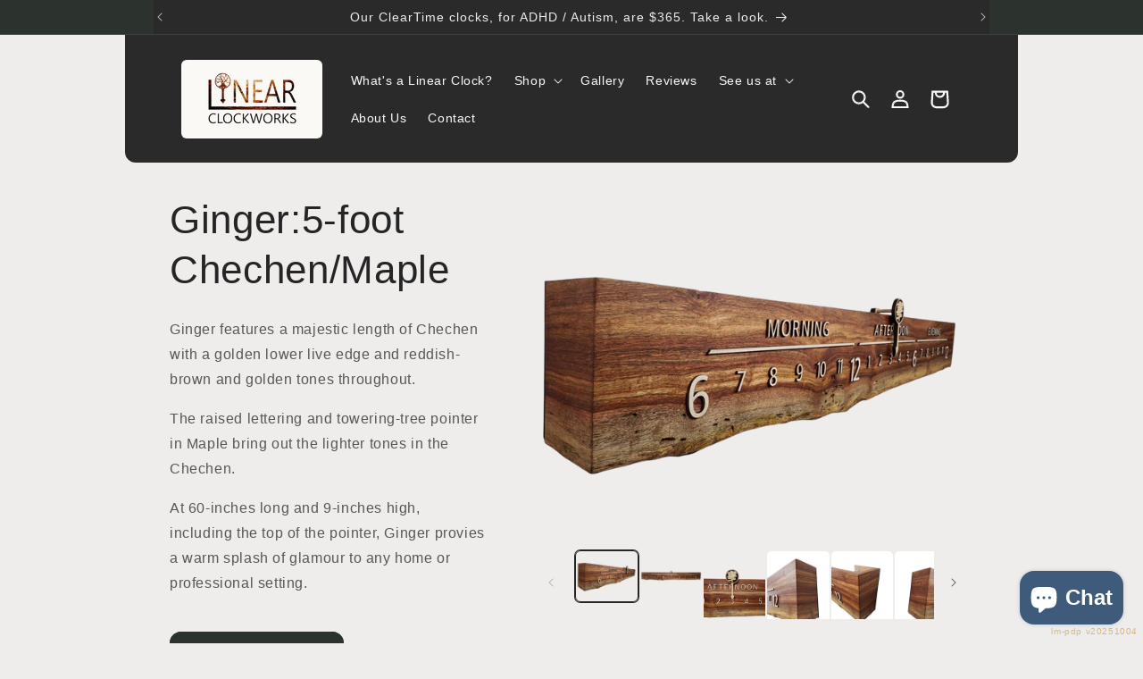

--- FILE ---
content_type: text/html; charset=utf-8
request_url: https://linearclockworks.com/products/ginger-5-foot-chechen-maple
body_size: 33921
content:
<!doctype html>
<html class="no-js" lang="en">
  <head>
    
<!-- ================================
     LINEAR CLOCKWORKS: SITELINK CONTROL BLOCK
     This block safely shapes sitelinks by:
     ✔ Boosting Home / How It Works / Gallery / Contact / About / Reviews
     ✔ De-emphasizing product pages
     ✔ Removing system pages from Google sitelinks
     ✔ WITHOUT harming SEO or other crawlers
     =========================================== -->



<nav aria-hidden="true" style="display:none">
  <a href="/">Home</a>
  <a href="/pages/how-it-works">How It Works</a>
  <a href="/collections/gallery">Gallery</a>
  <a href="/pages/contact">Contact</a>
  <a href="/pages/about-us">About</a>
  <a href="/pages/reviews">Reviews</a>
</nav>

<!-- Strengthen your preferred canonical URL -->
<link rel="canonical" href="https://linearclockworks.com/" />








  <meta name="googlebot" content="max-snippet:0">



<!-- "snippets/booster-seo.liquid" was not rendered, the associated app was uninstalled -->
    <meta name="google-site-verification" content="EqVFo6SoM_fs4y6VXSr4n3yJ9xgSTmqv-hm4hjZSgzo">
    <meta name="ahrefs-site-verification" content="1b8f6e60ece32ea2ef863d9b54938deb1091f0d1f53ee654f5465dcc5b6189c3">
    <meta charset="utf-8">
    <meta http-equiv="X-UA-Compatible" content="IE=edge">
    <meta name="viewport" content="width=device-width,initial-scale=1">
    <meta name="theme-color" content="">
    <!-- View-in-room -->
    <script>
/* Linear Clockworks — RoomPhoto storage (IndexedDB + sessionStorage) */
window.RoomPhoto=(function(){const DB='lcw-roomphoto',STORE='photos',KEY='current',SKEY='roomPhotoURL';let dbp;
function odb(){if(dbp)return dbp;dbp=new Promise((res,rej)=>{const r=indexedDB.open(DB,1);
r.onupgradeneeded=()=>r.result.createObjectStore(STORE);r.onsuccess=()=>res(r.result);r.onerror=()=>rej(r.error);});return dbp;}
function g(k){return odb().then(db=>new Promise((res,rej)=>{const t=db.transaction(STORE,'readonly').objectStore(STORE).get(k);
t.onsuccess=()=>res(t.result||null);t.onerror=()=>rej(t.error);}));}
function s(k,v){return odb().then(db=>new Promise((res,rej)=>{const t=db.transaction(STORE,'readwrite').objectStore(STORE).put(v,k);
t.onsuccess=()=>res();t.onerror=()=>rej(t.error);}));}
function d(k){return odb().then(db=>new Promise((res,rej)=>{const t=db.transaction(STORE,'readwrite').objectStore(STORE).delete(k);
t.onsuccess=()=>res();t.onerror=()=>rej(t.error);}));}
function clearObj(){const u=sessionStorage.getItem(SKEY);if(u){URL.revokeObjectURL(u);sessionStorage.removeItem(SKEY);}}
async function compress(file){const img=await new Promise((ok,er)=>{const i=new Image();i.onload=()=>ok(i);i.onerror=er;i.src=URL.createObjectURL(file);});
const M=2000;let w=img.width,h=img.height,sc=Math.min(1,M/Math.max(w,h));w=Math.round(w*sc);h=Math.round(h*sc);
const c=document.createElement('canvas');c.width=w;c.height=h;const x=c.getContext('2d',{alpha:false});x.drawImage(img,0,0,w,h);
const blob=await new Promise(r=>c.toBlob(r,'image/jpeg',0.85));URL.revokeObjectURL(img.src);return blob;}
async function setFromFile(f){const b=await compress(f);await s(KEY,b);clearObj();return getURL();}
async function getURL(){const cached=sessionStorage.getItem(SKEY);if(cached)return cached;const b=await g(KEY);if(!b)return null;
const url=URL.createObjectURL(b);sessionStorage.setItem(SKEY,url);return url;}
async function has(){return !!(await g(KEY));}
async function remove(){await d(KEY);clearObj();}
return { setFromFile:setFromFile, setPhotoFromFile:setFromFile, getObjectURL:getURL, hasPhoto:has, removePhoto:remove };
})();
</script>

    <link rel="canonical" href="https://linearclockworks.com/products/ginger-5-foot-chechen-maple"><link rel="icon" type="image/png" href="//linearclockworks.com/cdn/shop/files/transparentlogo.png?crop=center&height=32&v=1676238829&width=32">

    

    

<meta property="og:site_name" content="Linear Clockworks">
<meta property="og:url" content="https://linearclockworks.com/products/ginger-5-foot-chechen-maple">
<meta property="og:title" content="Handcrafted Maple Wall Clock – Modern Style | Linear Clockworks">
<meta property="og:type" content="product">
<meta property="og:description" content="Bring elegance and originality to your space with this handcrafted 5-Foot Maple wall clock. Decorative, artistic, and one-of-a-kind."><meta property="og:image" content="http://linearclockworks.com/cdn/shop/files/photoroom-32989931700313.png?v=1759178383">
  <meta property="og:image:secure_url" content="https://linearclockworks.com/cdn/shop/files/photoroom-32989931700313.png?v=1759178383">
  <meta property="og:image:width" content="1200">
  <meta property="og:image:height" content="900"><meta property="og:price:amount" content="1,420.00">
  <meta property="og:price:currency" content="USD"><meta name="twitter:card" content="summary_large_image">
<meta name="twitter:title" content="Handcrafted Maple Wall Clock – Modern Style | Linear Clockworks">
<meta name="twitter:description" content="Bring elegance and originality to your space with this handcrafted 5-Foot Maple wall clock. Decorative, artistic, and one-of-a-kind.">


    <script src="//linearclockworks.com/cdn/shop/t/39/assets/constants.js?v=58251544750838685771759760499" defer="defer"></script>
    <script src="//linearclockworks.com/cdn/shop/t/39/assets/pubsub.js?v=158357773527763999511759760499" defer="defer"></script>
    <script src="//linearclockworks.com/cdn/shop/t/39/assets/global.js?v=40820548392383841591759760499" defer="defer"></script><script src="//linearclockworks.com/cdn/shop/t/39/assets/animations.js?v=88693664871331136111759760499" defer="defer"></script><script>window.performance && window.performance.mark && window.performance.mark('shopify.content_for_header.start');</script><meta name="google-site-verification" content="G9RBoP_U4o26pkpOdiciTSTekKa6ahfz5MLrYWV2_Yc">
<meta id="shopify-digital-wallet" name="shopify-digital-wallet" content="/27826192473/digital_wallets/dialog">
<meta name="shopify-checkout-api-token" content="ab59d060a4bd34e1d94de21a2a05f7cd">
<meta id="in-context-paypal-metadata" data-shop-id="27826192473" data-venmo-supported="false" data-environment="production" data-locale="en_US" data-paypal-v4="true" data-currency="USD">
<link rel="alternate" type="application/json+oembed" href="https://linearclockworks.com/products/ginger-5-foot-chechen-maple.oembed">
<script async="async" src="/checkouts/internal/preloads.js?locale=en-US"></script>
<link rel="preconnect" href="https://shop.app" crossorigin="anonymous">
<script async="async" src="https://shop.app/checkouts/internal/preloads.js?locale=en-US&shop_id=27826192473" crossorigin="anonymous"></script>
<script id="apple-pay-shop-capabilities" type="application/json">{"shopId":27826192473,"countryCode":"US","currencyCode":"USD","merchantCapabilities":["supports3DS"],"merchantId":"gid:\/\/shopify\/Shop\/27826192473","merchantName":"Linear Clockworks","requiredBillingContactFields":["postalAddress","email"],"requiredShippingContactFields":["postalAddress","email"],"shippingType":"shipping","supportedNetworks":["visa","masterCard","amex","discover","elo","jcb"],"total":{"type":"pending","label":"Linear Clockworks","amount":"1.00"},"shopifyPaymentsEnabled":true,"supportsSubscriptions":true}</script>
<script id="shopify-features" type="application/json">{"accessToken":"ab59d060a4bd34e1d94de21a2a05f7cd","betas":["rich-media-storefront-analytics"],"domain":"linearclockworks.com","predictiveSearch":true,"shopId":27826192473,"locale":"en"}</script>
<script>var Shopify = Shopify || {};
Shopify.shop = "linear-clockworks.myshopify.com";
Shopify.locale = "en";
Shopify.currency = {"active":"USD","rate":"1.0"};
Shopify.country = "US";
Shopify.theme = {"name":"Website 2.11a","id":158209409113,"schema_name":"Craft","schema_version":"12.0.0","theme_store_id":1368,"role":"main"};
Shopify.theme.handle = "null";
Shopify.theme.style = {"id":null,"handle":null};
Shopify.cdnHost = "linearclockworks.com/cdn";
Shopify.routes = Shopify.routes || {};
Shopify.routes.root = "/";</script>
<script type="module">!function(o){(o.Shopify=o.Shopify||{}).modules=!0}(window);</script>
<script>!function(o){function n(){var o=[];function n(){o.push(Array.prototype.slice.apply(arguments))}return n.q=o,n}var t=o.Shopify=o.Shopify||{};t.loadFeatures=n(),t.autoloadFeatures=n()}(window);</script>
<script>
  window.ShopifyPay = window.ShopifyPay || {};
  window.ShopifyPay.apiHost = "shop.app\/pay";
  window.ShopifyPay.redirectState = null;
</script>
<script id="shop-js-analytics" type="application/json">{"pageType":"product"}</script>
<script defer="defer" async type="module" src="//linearclockworks.com/cdn/shopifycloud/shop-js/modules/v2/client.init-shop-cart-sync_BdyHc3Nr.en.esm.js"></script>
<script defer="defer" async type="module" src="//linearclockworks.com/cdn/shopifycloud/shop-js/modules/v2/chunk.common_Daul8nwZ.esm.js"></script>
<script type="module">
  await import("//linearclockworks.com/cdn/shopifycloud/shop-js/modules/v2/client.init-shop-cart-sync_BdyHc3Nr.en.esm.js");
await import("//linearclockworks.com/cdn/shopifycloud/shop-js/modules/v2/chunk.common_Daul8nwZ.esm.js");

  window.Shopify.SignInWithShop?.initShopCartSync?.({"fedCMEnabled":true,"windoidEnabled":true});

</script>
<script defer="defer" async type="module" src="//linearclockworks.com/cdn/shopifycloud/shop-js/modules/v2/client.payment-terms_MV4M3zvL.en.esm.js"></script>
<script defer="defer" async type="module" src="//linearclockworks.com/cdn/shopifycloud/shop-js/modules/v2/chunk.common_Daul8nwZ.esm.js"></script>
<script defer="defer" async type="module" src="//linearclockworks.com/cdn/shopifycloud/shop-js/modules/v2/chunk.modal_CQq8HTM6.esm.js"></script>
<script type="module">
  await import("//linearclockworks.com/cdn/shopifycloud/shop-js/modules/v2/client.payment-terms_MV4M3zvL.en.esm.js");
await import("//linearclockworks.com/cdn/shopifycloud/shop-js/modules/v2/chunk.common_Daul8nwZ.esm.js");
await import("//linearclockworks.com/cdn/shopifycloud/shop-js/modules/v2/chunk.modal_CQq8HTM6.esm.js");

  
</script>
<script>
  window.Shopify = window.Shopify || {};
  if (!window.Shopify.featureAssets) window.Shopify.featureAssets = {};
  window.Shopify.featureAssets['shop-js'] = {"shop-cart-sync":["modules/v2/client.shop-cart-sync_QYOiDySF.en.esm.js","modules/v2/chunk.common_Daul8nwZ.esm.js"],"init-fed-cm":["modules/v2/client.init-fed-cm_DchLp9rc.en.esm.js","modules/v2/chunk.common_Daul8nwZ.esm.js"],"shop-button":["modules/v2/client.shop-button_OV7bAJc5.en.esm.js","modules/v2/chunk.common_Daul8nwZ.esm.js"],"init-windoid":["modules/v2/client.init-windoid_DwxFKQ8e.en.esm.js","modules/v2/chunk.common_Daul8nwZ.esm.js"],"shop-cash-offers":["modules/v2/client.shop-cash-offers_DWtL6Bq3.en.esm.js","modules/v2/chunk.common_Daul8nwZ.esm.js","modules/v2/chunk.modal_CQq8HTM6.esm.js"],"shop-toast-manager":["modules/v2/client.shop-toast-manager_CX9r1SjA.en.esm.js","modules/v2/chunk.common_Daul8nwZ.esm.js"],"init-shop-email-lookup-coordinator":["modules/v2/client.init-shop-email-lookup-coordinator_UhKnw74l.en.esm.js","modules/v2/chunk.common_Daul8nwZ.esm.js"],"pay-button":["modules/v2/client.pay-button_DzxNnLDY.en.esm.js","modules/v2/chunk.common_Daul8nwZ.esm.js"],"avatar":["modules/v2/client.avatar_BTnouDA3.en.esm.js"],"init-shop-cart-sync":["modules/v2/client.init-shop-cart-sync_BdyHc3Nr.en.esm.js","modules/v2/chunk.common_Daul8nwZ.esm.js"],"shop-login-button":["modules/v2/client.shop-login-button_D8B466_1.en.esm.js","modules/v2/chunk.common_Daul8nwZ.esm.js","modules/v2/chunk.modal_CQq8HTM6.esm.js"],"init-customer-accounts-sign-up":["modules/v2/client.init-customer-accounts-sign-up_C8fpPm4i.en.esm.js","modules/v2/client.shop-login-button_D8B466_1.en.esm.js","modules/v2/chunk.common_Daul8nwZ.esm.js","modules/v2/chunk.modal_CQq8HTM6.esm.js"],"init-shop-for-new-customer-accounts":["modules/v2/client.init-shop-for-new-customer-accounts_CVTO0Ztu.en.esm.js","modules/v2/client.shop-login-button_D8B466_1.en.esm.js","modules/v2/chunk.common_Daul8nwZ.esm.js","modules/v2/chunk.modal_CQq8HTM6.esm.js"],"init-customer-accounts":["modules/v2/client.init-customer-accounts_dRgKMfrE.en.esm.js","modules/v2/client.shop-login-button_D8B466_1.en.esm.js","modules/v2/chunk.common_Daul8nwZ.esm.js","modules/v2/chunk.modal_CQq8HTM6.esm.js"],"shop-follow-button":["modules/v2/client.shop-follow-button_CkZpjEct.en.esm.js","modules/v2/chunk.common_Daul8nwZ.esm.js","modules/v2/chunk.modal_CQq8HTM6.esm.js"],"lead-capture":["modules/v2/client.lead-capture_BntHBhfp.en.esm.js","modules/v2/chunk.common_Daul8nwZ.esm.js","modules/v2/chunk.modal_CQq8HTM6.esm.js"],"checkout-modal":["modules/v2/client.checkout-modal_CfxcYbTm.en.esm.js","modules/v2/chunk.common_Daul8nwZ.esm.js","modules/v2/chunk.modal_CQq8HTM6.esm.js"],"shop-login":["modules/v2/client.shop-login_Da4GZ2H6.en.esm.js","modules/v2/chunk.common_Daul8nwZ.esm.js","modules/v2/chunk.modal_CQq8HTM6.esm.js"],"payment-terms":["modules/v2/client.payment-terms_MV4M3zvL.en.esm.js","modules/v2/chunk.common_Daul8nwZ.esm.js","modules/v2/chunk.modal_CQq8HTM6.esm.js"]};
</script>
<script id="__st">var __st={"a":27826192473,"offset":-18000,"reqid":"99f45a63-51f8-4b17-ad4a-df88edf7f41a-1768948757","pageurl":"linearclockworks.com\/products\/ginger-5-foot-chechen-maple","u":"34673b583b0e","p":"product","rtyp":"product","rid":7399461847129};</script>
<script>window.ShopifyPaypalV4VisibilityTracking = true;</script>
<script id="captcha-bootstrap">!function(){'use strict';const t='contact',e='account',n='new_comment',o=[[t,t],['blogs',n],['comments',n],[t,'customer']],c=[[e,'customer_login'],[e,'guest_login'],[e,'recover_customer_password'],[e,'create_customer']],r=t=>t.map((([t,e])=>`form[action*='/${t}']:not([data-nocaptcha='true']) input[name='form_type'][value='${e}']`)).join(','),a=t=>()=>t?[...document.querySelectorAll(t)].map((t=>t.form)):[];function s(){const t=[...o],e=r(t);return a(e)}const i='password',u='form_key',d=['recaptcha-v3-token','g-recaptcha-response','h-captcha-response',i],f=()=>{try{return window.sessionStorage}catch{return}},m='__shopify_v',_=t=>t.elements[u];function p(t,e,n=!1){try{const o=window.sessionStorage,c=JSON.parse(o.getItem(e)),{data:r}=function(t){const{data:e,action:n}=t;return t[m]||n?{data:e,action:n}:{data:t,action:n}}(c);for(const[e,n]of Object.entries(r))t.elements[e]&&(t.elements[e].value=n);n&&o.removeItem(e)}catch(o){console.error('form repopulation failed',{error:o})}}const l='form_type',E='cptcha';function T(t){t.dataset[E]=!0}const w=window,h=w.document,L='Shopify',v='ce_forms',y='captcha';let A=!1;((t,e)=>{const n=(g='f06e6c50-85a8-45c8-87d0-21a2b65856fe',I='https://cdn.shopify.com/shopifycloud/storefront-forms-hcaptcha/ce_storefront_forms_captcha_hcaptcha.v1.5.2.iife.js',D={infoText:'Protected by hCaptcha',privacyText:'Privacy',termsText:'Terms'},(t,e,n)=>{const o=w[L][v],c=o.bindForm;if(c)return c(t,g,e,D).then(n);var r;o.q.push([[t,g,e,D],n]),r=I,A||(h.body.append(Object.assign(h.createElement('script'),{id:'captcha-provider',async:!0,src:r})),A=!0)});var g,I,D;w[L]=w[L]||{},w[L][v]=w[L][v]||{},w[L][v].q=[],w[L][y]=w[L][y]||{},w[L][y].protect=function(t,e){n(t,void 0,e),T(t)},Object.freeze(w[L][y]),function(t,e,n,w,h,L){const[v,y,A,g]=function(t,e,n){const i=e?o:[],u=t?c:[],d=[...i,...u],f=r(d),m=r(i),_=r(d.filter((([t,e])=>n.includes(e))));return[a(f),a(m),a(_),s()]}(w,h,L),I=t=>{const e=t.target;return e instanceof HTMLFormElement?e:e&&e.form},D=t=>v().includes(t);t.addEventListener('submit',(t=>{const e=I(t);if(!e)return;const n=D(e)&&!e.dataset.hcaptchaBound&&!e.dataset.recaptchaBound,o=_(e),c=g().includes(e)&&(!o||!o.value);(n||c)&&t.preventDefault(),c&&!n&&(function(t){try{if(!f())return;!function(t){const e=f();if(!e)return;const n=_(t);if(!n)return;const o=n.value;o&&e.removeItem(o)}(t);const e=Array.from(Array(32),(()=>Math.random().toString(36)[2])).join('');!function(t,e){_(t)||t.append(Object.assign(document.createElement('input'),{type:'hidden',name:u})),t.elements[u].value=e}(t,e),function(t,e){const n=f();if(!n)return;const o=[...t.querySelectorAll(`input[type='${i}']`)].map((({name:t})=>t)),c=[...d,...o],r={};for(const[a,s]of new FormData(t).entries())c.includes(a)||(r[a]=s);n.setItem(e,JSON.stringify({[m]:1,action:t.action,data:r}))}(t,e)}catch(e){console.error('failed to persist form',e)}}(e),e.submit())}));const S=(t,e)=>{t&&!t.dataset[E]&&(n(t,e.some((e=>e===t))),T(t))};for(const o of['focusin','change'])t.addEventListener(o,(t=>{const e=I(t);D(e)&&S(e,y())}));const B=e.get('form_key'),M=e.get(l),P=B&&M;t.addEventListener('DOMContentLoaded',(()=>{const t=y();if(P)for(const e of t)e.elements[l].value===M&&p(e,B);[...new Set([...A(),...v().filter((t=>'true'===t.dataset.shopifyCaptcha))])].forEach((e=>S(e,t)))}))}(h,new URLSearchParams(w.location.search),n,t,e,['guest_login'])})(!0,!0)}();</script>
<script integrity="sha256-4kQ18oKyAcykRKYeNunJcIwy7WH5gtpwJnB7kiuLZ1E=" data-source-attribution="shopify.loadfeatures" defer="defer" src="//linearclockworks.com/cdn/shopifycloud/storefront/assets/storefront/load_feature-a0a9edcb.js" crossorigin="anonymous"></script>
<script crossorigin="anonymous" defer="defer" src="//linearclockworks.com/cdn/shopifycloud/storefront/assets/shopify_pay/storefront-65b4c6d7.js?v=20250812"></script>
<script data-source-attribution="shopify.dynamic_checkout.dynamic.init">var Shopify=Shopify||{};Shopify.PaymentButton=Shopify.PaymentButton||{isStorefrontPortableWallets:!0,init:function(){window.Shopify.PaymentButton.init=function(){};var t=document.createElement("script");t.src="https://linearclockworks.com/cdn/shopifycloud/portable-wallets/latest/portable-wallets.en.js",t.type="module",document.head.appendChild(t)}};
</script>
<script data-source-attribution="shopify.dynamic_checkout.buyer_consent">
  function portableWalletsHideBuyerConsent(e){var t=document.getElementById("shopify-buyer-consent"),n=document.getElementById("shopify-subscription-policy-button");t&&n&&(t.classList.add("hidden"),t.setAttribute("aria-hidden","true"),n.removeEventListener("click",e))}function portableWalletsShowBuyerConsent(e){var t=document.getElementById("shopify-buyer-consent"),n=document.getElementById("shopify-subscription-policy-button");t&&n&&(t.classList.remove("hidden"),t.removeAttribute("aria-hidden"),n.addEventListener("click",e))}window.Shopify?.PaymentButton&&(window.Shopify.PaymentButton.hideBuyerConsent=portableWalletsHideBuyerConsent,window.Shopify.PaymentButton.showBuyerConsent=portableWalletsShowBuyerConsent);
</script>
<script>
  function portableWalletsCleanup(e){e&&e.src&&console.error("Failed to load portable wallets script "+e.src);var t=document.querySelectorAll("shopify-accelerated-checkout .shopify-payment-button__skeleton, shopify-accelerated-checkout-cart .wallet-cart-button__skeleton"),e=document.getElementById("shopify-buyer-consent");for(let e=0;e<t.length;e++)t[e].remove();e&&e.remove()}function portableWalletsNotLoadedAsModule(e){e instanceof ErrorEvent&&"string"==typeof e.message&&e.message.includes("import.meta")&&"string"==typeof e.filename&&e.filename.includes("portable-wallets")&&(window.removeEventListener("error",portableWalletsNotLoadedAsModule),window.Shopify.PaymentButton.failedToLoad=e,"loading"===document.readyState?document.addEventListener("DOMContentLoaded",window.Shopify.PaymentButton.init):window.Shopify.PaymentButton.init())}window.addEventListener("error",portableWalletsNotLoadedAsModule);
</script>

<script type="module" src="https://linearclockworks.com/cdn/shopifycloud/portable-wallets/latest/portable-wallets.en.js" onError="portableWalletsCleanup(this)" crossorigin="anonymous"></script>
<script nomodule>
  document.addEventListener("DOMContentLoaded", portableWalletsCleanup);
</script>

<link id="shopify-accelerated-checkout-styles" rel="stylesheet" media="screen" href="https://linearclockworks.com/cdn/shopifycloud/portable-wallets/latest/accelerated-checkout-backwards-compat.css" crossorigin="anonymous">
<style id="shopify-accelerated-checkout-cart">
        #shopify-buyer-consent {
  margin-top: 1em;
  display: inline-block;
  width: 100%;
}

#shopify-buyer-consent.hidden {
  display: none;
}

#shopify-subscription-policy-button {
  background: none;
  border: none;
  padding: 0;
  text-decoration: underline;
  font-size: inherit;
  cursor: pointer;
}

#shopify-subscription-policy-button::before {
  box-shadow: none;
}

      </style>
<link rel="stylesheet" media="screen" href="//linearclockworks.com/cdn/shop/t/39/compiled_assets/styles.css?v=7654">
<script id="sections-script" data-sections="header" defer="defer" src="//linearclockworks.com/cdn/shop/t/39/compiled_assets/scripts.js?v=7654"></script>
<script>window.performance && window.performance.mark && window.performance.mark('shopify.content_for_header.end');</script>

    <style data-shopify>
      
      
      
      
      

      
        :root,
        .color-background-1 {
          --color-background: 239,236,236;
        
          --gradient-background: #efecec;
        

        

        --color-foreground: 37,37,37;
        --color-background-contrast: 181,167,167;
        --color-shadow: 37,37,37;
        --color-button: 44,51,47;
        --color-button-text: 254,252,201;
        --color-secondary-button: 239,236,236;
        --color-secondary-button-text: 123,131,130;
        --color-link: 123,131,130;
        --color-badge-foreground: 37,37,37;
        --color-badge-background: 239,236,236;
        --color-badge-border: 37,37,37;
        --payment-terms-background-color: rgb(239 236 236);
      }
      
        
        .color-background-2 {
          --color-background: 239,236,236;
        
          --gradient-background: #efecec;
        

        

        --color-foreground: 37,37,37;
        --color-background-contrast: 181,167,167;
        --color-shadow: 37,37,37;
        --color-button: 37,37,37;
        --color-button-text: 239,236,236;
        --color-secondary-button: 239,236,236;
        --color-secondary-button-text: 37,37,37;
        --color-link: 37,37,37;
        --color-badge-foreground: 37,37,37;
        --color-badge-background: 239,236,236;
        --color-badge-border: 37,37,37;
        --payment-terms-background-color: rgb(239 236 236);
      }
      
        
        .color-inverse {
          --color-background: 37,37,37;
        
          --gradient-background: #252525;
        

        

        --color-foreground: 239,236,236;
        --color-background-contrast: 50,50,50;
        --color-shadow: 37,37,37;
        --color-button: 239,236,236;
        --color-button-text: 37,37,37;
        --color-secondary-button: 37,37,37;
        --color-secondary-button-text: 239,236,236;
        --color-link: 239,236,236;
        --color-badge-foreground: 239,236,236;
        --color-badge-background: 37,37,37;
        --color-badge-border: 239,236,236;
        --payment-terms-background-color: rgb(37 37 37);
      }
      
        
        .color-accent-1 {
          --color-background: 44,51,47;
        
          --gradient-background: #2c332f;
        

        

        --color-foreground: 239,236,236;
        --color-background-contrast: 56,65,60;
        --color-shadow: 37,37,37;
        --color-button: 239,236,236;
        --color-button-text: 44,51,47;
        --color-secondary-button: 44,51,47;
        --color-secondary-button-text: 239,236,236;
        --color-link: 239,236,236;
        --color-badge-foreground: 239,236,236;
        --color-badge-background: 44,51,47;
        --color-badge-border: 239,236,236;
        --payment-terms-background-color: rgb(44 51 47);
      }
      
        
        .color-accent-2 {
          --color-background: 76,96,85;
        
          --gradient-background: #4c6055;
        

        

        --color-foreground: 239,236,236;
        --color-background-contrast: 20,25,22;
        --color-shadow: 37,37,37;
        --color-button: 239,236,236;
        --color-button-text: 76,96,85;
        --color-secondary-button: 76,96,85;
        --color-secondary-button-text: 239,236,236;
        --color-link: 239,236,236;
        --color-badge-foreground: 239,236,236;
        --color-badge-background: 76,96,85;
        --color-badge-border: 239,236,236;
        --payment-terms-background-color: rgb(76 96 85);
      }
      

      body, .color-background-1, .color-background-2, .color-inverse, .color-accent-1, .color-accent-2 {
        color: rgba(var(--color-foreground), 0.75);
        background-color: rgb(var(--color-background));
      }

      :root {
        --font-body-family: "system_ui", -apple-system, 'Segoe UI', Roboto, 'Helvetica Neue', 'Noto Sans', 'Liberation Sans', Arial, sans-serif, 'Apple Color Emoji', 'Segoe UI Emoji', 'Segoe UI Symbol', 'Noto Color Emoji';
        --font-body-style: normal;
        --font-body-weight: 400;
        --font-body-weight-bold: 700;

        --font-heading-family: "system_ui", -apple-system, 'Segoe UI', Roboto, 'Helvetica Neue', 'Noto Sans', 'Liberation Sans', Arial, sans-serif, 'Apple Color Emoji', 'Segoe UI Emoji', 'Segoe UI Symbol', 'Noto Color Emoji';
        --font-heading-style: normal;
        --font-heading-weight: 400;

        --font-body-scale: 1.0;
        --font-heading-scale: 1.1;

        --media-padding: px;
        --media-border-opacity: 0.0;
        --media-border-width: 1px;
        --media-radius: 6px;
        --media-shadow-opacity: 0.0;
        --media-shadow-horizontal-offset: 0px;
        --media-shadow-vertical-offset: 0px;
        --media-shadow-blur-radius: 0px;
        --media-shadow-visible: 0;

        --page-width: 100rem;
        --page-width-margin: 0rem;

        --product-card-image-padding: 0.0rem;
        --product-card-corner-radius: 0.6rem;
        --product-card-text-alignment: left;
        --product-card-border-width: 0.4rem;
        --product-card-border-opacity: 0.2;
        --product-card-shadow-opacity: 0.0;
        --product-card-shadow-visible: 0;
        --product-card-shadow-horizontal-offset: 0.0rem;
        --product-card-shadow-vertical-offset: 0.0rem;
        --product-card-shadow-blur-radius: 0.0rem;

        --collection-card-image-padding: 0.0rem;
        --collection-card-corner-radius: 0.0rem;
        --collection-card-text-alignment: left;
        --collection-card-border-width: 0.0rem;
        --collection-card-border-opacity: 0.0;
        --collection-card-shadow-opacity: 0.1;
        --collection-card-shadow-visible: 1;
        --collection-card-shadow-horizontal-offset: 0.0rem;
        --collection-card-shadow-vertical-offset: 0.0rem;
        --collection-card-shadow-blur-radius: 0.0rem;

        --blog-card-image-padding: 0.0rem;
        --blog-card-corner-radius: 0.0rem;
        --blog-card-text-alignment: left;
        --blog-card-border-width: 0.0rem;
        --blog-card-border-opacity: 0.0;
        --blog-card-shadow-opacity: 0.1;
        --blog-card-shadow-visible: 1;
        --blog-card-shadow-horizontal-offset: 0.0rem;
        --blog-card-shadow-vertical-offset: 0.0rem;
        --blog-card-shadow-blur-radius: 0.0rem;

        --badge-corner-radius: 0.6rem;

        --popup-border-width: 1px;
        --popup-border-opacity: 0.5;
        --popup-corner-radius: 6px;
        --popup-shadow-opacity: 0.0;
        --popup-shadow-horizontal-offset: 0px;
        --popup-shadow-vertical-offset: 0px;
        --popup-shadow-blur-radius: 0px;

        --drawer-border-width: 1px;
        --drawer-border-opacity: 0.1;
        --drawer-shadow-opacity: 0.0;
        --drawer-shadow-horizontal-offset: 0px;
        --drawer-shadow-vertical-offset: 0px;
        --drawer-shadow-blur-radius: 0px;

        --spacing-sections-desktop: 0px;
        --spacing-sections-mobile: 0px;

        --grid-desktop-vertical-spacing: 4px;
        --grid-desktop-horizontal-spacing: 4px;
        --grid-mobile-vertical-spacing: 2px;
        --grid-mobile-horizontal-spacing: 2px;

        --text-boxes-border-opacity: 0.0;
        --text-boxes-border-width: 0px;
        --text-boxes-radius: 6px;
        --text-boxes-shadow-opacity: 0.0;
        --text-boxes-shadow-visible: 0;
        --text-boxes-shadow-horizontal-offset: 0px;
        --text-boxes-shadow-vertical-offset: 0px;
        --text-boxes-shadow-blur-radius: 0px;

        --buttons-radius: 12px;
        --buttons-radius-outset: 13px;
        --buttons-border-width: 1px;
        --buttons-border-opacity: 1.0;
        --buttons-shadow-opacity: 0.0;
        --buttons-shadow-visible: 0;
        --buttons-shadow-horizontal-offset: -12px;
        --buttons-shadow-vertical-offset: -12px;
        --buttons-shadow-blur-radius: 0px;
        --buttons-border-offset: 0.3px;

        --inputs-radius: 6px;
        --inputs-border-width: 1px;
        --inputs-border-opacity: 0.55;
        --inputs-shadow-opacity: 0.0;
        --inputs-shadow-horizontal-offset: 0px;
        --inputs-margin-offset: 0px;
        --inputs-shadow-vertical-offset: 0px;
        --inputs-shadow-blur-radius: 0px;
        --inputs-radius-outset: 7px;

        --variant-pills-radius: 40px;
        --variant-pills-border-width: 1px;
        --variant-pills-border-opacity: 0.55;
        --variant-pills-shadow-opacity: 0.0;
        --variant-pills-shadow-horizontal-offset: 0px;
        --variant-pills-shadow-vertical-offset: 0px;
        --variant-pills-shadow-blur-radius: 0px;
      }

      *,
      *::before,
      *::after {
        box-sizing: inherit;
      }

      html {
        box-sizing: border-box;
        font-size: calc(var(--font-body-scale) * 62.5%);
        height: 100%;
      }

      body {
        display: grid;
        grid-template-rows: auto auto 1fr auto;
        grid-template-columns: 100%;
        min-height: 100%;
        margin: 0;
        font-size: 1.5rem;
        letter-spacing: 0.06rem;
        line-height: calc(1 + 0.8 / var(--font-body-scale));
        font-family: var(--font-body-family);
        font-style: var(--font-body-style);
        font-weight: var(--font-body-weight);
      }

      @media screen and (min-width: 750px) {
        body {
          font-size: 1.6rem;
        }
      }
    </style>
<link href="//linearclockworks.com/cdn/shop/t/39/assets/base.css?v=131409610969838738921766345953" rel="stylesheet" type="text/css" media="all" />


<link rel="preconnect" href="https://fonts.gstatic.com" crossorigin><link href="//linearclockworks.com/cdn/shop/t/39/assets/component-localization-form.css?v=143319823105703127341759760499" rel="stylesheet" type="text/css" media="all" />
      <script src="//linearclockworks.com/cdn/shop/t/39/assets/localization-form.js?v=161644695336821385561759760499" defer="defer"></script><link
        rel="stylesheet"
        href="//linearclockworks.com/cdn/shop/t/39/assets/component-predictive-search.css?v=118923337488134913561759760499"
        media="print"
        onload="this.media='all'"
      ><script>
      document.documentElement.className = document.documentElement.className.replace('no-js', 'js');
      if (Shopify.designMode) {
        document.documentElement.classList.add('shopify-design-mode');
      }
    </script>
    <script src="https://analytics.ahrefs.com/analytics.js" data-key="J3KX6ZlwJFWeflEJ8PUfow" async defer></script><link href="//linearclockworks.com/cdn/shop/t/39/assets/lm-header-footer.css?v=122341111951700193841759760499" rel="stylesheet" type="text/css" media="all" />
<link href="//linearclockworks.com/cdn/shop/t/39/assets/lm-pdpfixes.css?v=27116791273985899541759760499" rel="stylesheet" type="text/css" media="all" />
<link href="//linearclockworks.com/cdn/shop/t/39/assets/lm-collectionbannerimg.css?v=6222533353808128761759760499" rel="stylesheet" type="text/css" media="all" />
<link href="//linearclockworks.com/cdn/shop/t/39/assets/lm-productcard.css?v=118605875509834781681759760499" rel="stylesheet" type="text/css" media="all" />
<!-- BEGIN app block: shopify://apps/tinyseo/blocks/product-json-ld-embed/0605268f-f7c4-4e95-b560-e43df7d59ae4 --><script type="application/ld+json" id="tinyimg-product-json-ld">{
  "@context": "https://schema.org/",
  "@type": "Product",
  "@id": "https://linearclockworks.com/products/ginger-5-foot-chechen-maple",

  "category": "",
  
"offers" : [
  {
  "@type" : "Offer" ,
  "gtin8": "Lck-0603",

  "sku": "Lck-0603",
  
  "priceCurrency" : "USD" ,
  "price": "1420.0",
  "priceValidUntil": "2026-04-20",
  
  
  "availability" : "http://schema.org/OutOfStock",
  
  "itemCondition": "http://schema.org/NewCondition",
  

  "name": "5-foot / Medium / Chechen",
  "url" : "https://linearclockworks.com/products/ginger-5-foot-chechen-maple?variant=40598006792281",
  

  
  
  
  
  "seller" : {
  "@type" : "Organization",
  "name" : "Linear Clockworks"
  }
  }
  ],
  "name": "Ginger:5-foot Chechen\/Maple","image": "https://linearclockworks.com/cdn/shop/files/photoroom-32989931700313.png?v=1759178383",








  
  
  
  




  
  
  
  
  
  


  
  
  
  
"description": "Ginger features a majestic length of Chechen with a golden lower live edge and reddish-brown and golden tones throughout. The raised lettering and towering-tree pointer in Maple bring out the lighter tones in the Chechen. At 60-inches long and 9-inches high, including the top of the pointer, Ginger provies a warm splash of glamour to any home or professional setting. ",
  "manufacturer": "Linear Clockworks",
  "material": "",
  "url": "https://linearclockworks.com/products/ginger-5-foot-chechen-maple",
    
  "additionalProperty":
  [
  
    
    {
    "@type": "PropertyValue",
    "name" : "Size",
    "value": [
    "5-foot"
    ]
    },
    
    
    
    {
    "@type": "PropertyValue",
    "name" : "Color",
    "value": [
    "Medium"
    ]
    },
    
    
    
    {
    "@type": "PropertyValue",
    "name" : "Material",
    "value": [
    "Chechen"
    ]
    }
    
    
    ],
    
    "brand": {
      "@type": "Brand",
      "name": "Linear Clockworks"
    }
 }
</script>
<!-- END app block --><!-- BEGIN app block: shopify://apps/simprosys-google-shopping-feed/blocks/core_settings_block/1f0b859e-9fa6-4007-97e8-4513aff5ff3b --><!-- BEGIN: GSF App Core Tags & Scripts by Simprosys Google Shopping Feed -->









<!-- END: GSF App Core Tags & Scripts by Simprosys Google Shopping Feed -->
<!-- END app block --><!-- BEGIN app block: shopify://apps/tinyseo/blocks/breadcrumbs-json-ld-embed/0605268f-f7c4-4e95-b560-e43df7d59ae4 --><script type="application/ld+json" id="tinyimg-breadcrumbs-json-ld">
      {
        "@context": "https://schema.org",
        "@type": "BreadcrumbList",
        "itemListElement": [
          {
            "@type": "ListItem",
            "position": 1,
            "item": {
              "@id": "https://linearclockworks.com",
          "name": "Home"
        }
      }
      
        
        
      ,{
        "@type": "ListItem",
        "position": 2,
        "item": {
          "@id": "https://linearclockworks.com/products/ginger-5-foot-chechen-maple",
          "name": "Ginger:5-foot Chechen/Maple"
        }
      }
      
      ]
    }
  </script>
<!-- END app block --><script src="https://cdn.shopify.com/extensions/e8878072-2f6b-4e89-8082-94b04320908d/inbox-1254/assets/inbox-chat-loader.js" type="text/javascript" defer="defer"></script>
<link href="https://monorail-edge.shopifysvc.com" rel="dns-prefetch">
<script>(function(){if ("sendBeacon" in navigator && "performance" in window) {try {var session_token_from_headers = performance.getEntriesByType('navigation')[0].serverTiming.find(x => x.name == '_s').description;} catch {var session_token_from_headers = undefined;}var session_cookie_matches = document.cookie.match(/_shopify_s=([^;]*)/);var session_token_from_cookie = session_cookie_matches && session_cookie_matches.length === 2 ? session_cookie_matches[1] : "";var session_token = session_token_from_headers || session_token_from_cookie || "";function handle_abandonment_event(e) {var entries = performance.getEntries().filter(function(entry) {return /monorail-edge.shopifysvc.com/.test(entry.name);});if (!window.abandonment_tracked && entries.length === 0) {window.abandonment_tracked = true;var currentMs = Date.now();var navigation_start = performance.timing.navigationStart;var payload = {shop_id: 27826192473,url: window.location.href,navigation_start,duration: currentMs - navigation_start,session_token,page_type: "product"};window.navigator.sendBeacon("https://monorail-edge.shopifysvc.com/v1/produce", JSON.stringify({schema_id: "online_store_buyer_site_abandonment/1.1",payload: payload,metadata: {event_created_at_ms: currentMs,event_sent_at_ms: currentMs}}));}}window.addEventListener('pagehide', handle_abandonment_event);}}());</script>
<script id="web-pixels-manager-setup">(function e(e,d,r,n,o){if(void 0===o&&(o={}),!Boolean(null===(a=null===(i=window.Shopify)||void 0===i?void 0:i.analytics)||void 0===a?void 0:a.replayQueue)){var i,a;window.Shopify=window.Shopify||{};var t=window.Shopify;t.analytics=t.analytics||{};var s=t.analytics;s.replayQueue=[],s.publish=function(e,d,r){return s.replayQueue.push([e,d,r]),!0};try{self.performance.mark("wpm:start")}catch(e){}var l=function(){var e={modern:/Edge?\/(1{2}[4-9]|1[2-9]\d|[2-9]\d{2}|\d{4,})\.\d+(\.\d+|)|Firefox\/(1{2}[4-9]|1[2-9]\d|[2-9]\d{2}|\d{4,})\.\d+(\.\d+|)|Chrom(ium|e)\/(9{2}|\d{3,})\.\d+(\.\d+|)|(Maci|X1{2}).+ Version\/(15\.\d+|(1[6-9]|[2-9]\d|\d{3,})\.\d+)([,.]\d+|)( \(\w+\)|)( Mobile\/\w+|) Safari\/|Chrome.+OPR\/(9{2}|\d{3,})\.\d+\.\d+|(CPU[ +]OS|iPhone[ +]OS|CPU[ +]iPhone|CPU IPhone OS|CPU iPad OS)[ +]+(15[._]\d+|(1[6-9]|[2-9]\d|\d{3,})[._]\d+)([._]\d+|)|Android:?[ /-](13[3-9]|1[4-9]\d|[2-9]\d{2}|\d{4,})(\.\d+|)(\.\d+|)|Android.+Firefox\/(13[5-9]|1[4-9]\d|[2-9]\d{2}|\d{4,})\.\d+(\.\d+|)|Android.+Chrom(ium|e)\/(13[3-9]|1[4-9]\d|[2-9]\d{2}|\d{4,})\.\d+(\.\d+|)|SamsungBrowser\/([2-9]\d|\d{3,})\.\d+/,legacy:/Edge?\/(1[6-9]|[2-9]\d|\d{3,})\.\d+(\.\d+|)|Firefox\/(5[4-9]|[6-9]\d|\d{3,})\.\d+(\.\d+|)|Chrom(ium|e)\/(5[1-9]|[6-9]\d|\d{3,})\.\d+(\.\d+|)([\d.]+$|.*Safari\/(?![\d.]+ Edge\/[\d.]+$))|(Maci|X1{2}).+ Version\/(10\.\d+|(1[1-9]|[2-9]\d|\d{3,})\.\d+)([,.]\d+|)( \(\w+\)|)( Mobile\/\w+|) Safari\/|Chrome.+OPR\/(3[89]|[4-9]\d|\d{3,})\.\d+\.\d+|(CPU[ +]OS|iPhone[ +]OS|CPU[ +]iPhone|CPU IPhone OS|CPU iPad OS)[ +]+(10[._]\d+|(1[1-9]|[2-9]\d|\d{3,})[._]\d+)([._]\d+|)|Android:?[ /-](13[3-9]|1[4-9]\d|[2-9]\d{2}|\d{4,})(\.\d+|)(\.\d+|)|Mobile Safari.+OPR\/([89]\d|\d{3,})\.\d+\.\d+|Android.+Firefox\/(13[5-9]|1[4-9]\d|[2-9]\d{2}|\d{4,})\.\d+(\.\d+|)|Android.+Chrom(ium|e)\/(13[3-9]|1[4-9]\d|[2-9]\d{2}|\d{4,})\.\d+(\.\d+|)|Android.+(UC? ?Browser|UCWEB|U3)[ /]?(15\.([5-9]|\d{2,})|(1[6-9]|[2-9]\d|\d{3,})\.\d+)\.\d+|SamsungBrowser\/(5\.\d+|([6-9]|\d{2,})\.\d+)|Android.+MQ{2}Browser\/(14(\.(9|\d{2,})|)|(1[5-9]|[2-9]\d|\d{3,})(\.\d+|))(\.\d+|)|K[Aa][Ii]OS\/(3\.\d+|([4-9]|\d{2,})\.\d+)(\.\d+|)/},d=e.modern,r=e.legacy,n=navigator.userAgent;return n.match(d)?"modern":n.match(r)?"legacy":"unknown"}(),u="modern"===l?"modern":"legacy",c=(null!=n?n:{modern:"",legacy:""})[u],f=function(e){return[e.baseUrl,"/wpm","/b",e.hashVersion,"modern"===e.buildTarget?"m":"l",".js"].join("")}({baseUrl:d,hashVersion:r,buildTarget:u}),m=function(e){var d=e.version,r=e.bundleTarget,n=e.surface,o=e.pageUrl,i=e.monorailEndpoint;return{emit:function(e){var a=e.status,t=e.errorMsg,s=(new Date).getTime(),l=JSON.stringify({metadata:{event_sent_at_ms:s},events:[{schema_id:"web_pixels_manager_load/3.1",payload:{version:d,bundle_target:r,page_url:o,status:a,surface:n,error_msg:t},metadata:{event_created_at_ms:s}}]});if(!i)return console&&console.warn&&console.warn("[Web Pixels Manager] No Monorail endpoint provided, skipping logging."),!1;try{return self.navigator.sendBeacon.bind(self.navigator)(i,l)}catch(e){}var u=new XMLHttpRequest;try{return u.open("POST",i,!0),u.setRequestHeader("Content-Type","text/plain"),u.send(l),!0}catch(e){return console&&console.warn&&console.warn("[Web Pixels Manager] Got an unhandled error while logging to Monorail."),!1}}}}({version:r,bundleTarget:l,surface:e.surface,pageUrl:self.location.href,monorailEndpoint:e.monorailEndpoint});try{o.browserTarget=l,function(e){var d=e.src,r=e.async,n=void 0===r||r,o=e.onload,i=e.onerror,a=e.sri,t=e.scriptDataAttributes,s=void 0===t?{}:t,l=document.createElement("script"),u=document.querySelector("head"),c=document.querySelector("body");if(l.async=n,l.src=d,a&&(l.integrity=a,l.crossOrigin="anonymous"),s)for(var f in s)if(Object.prototype.hasOwnProperty.call(s,f))try{l.dataset[f]=s[f]}catch(e){}if(o&&l.addEventListener("load",o),i&&l.addEventListener("error",i),u)u.appendChild(l);else{if(!c)throw new Error("Did not find a head or body element to append the script");c.appendChild(l)}}({src:f,async:!0,onload:function(){if(!function(){var e,d;return Boolean(null===(d=null===(e=window.Shopify)||void 0===e?void 0:e.analytics)||void 0===d?void 0:d.initialized)}()){var d=window.webPixelsManager.init(e)||void 0;if(d){var r=window.Shopify.analytics;r.replayQueue.forEach((function(e){var r=e[0],n=e[1],o=e[2];d.publishCustomEvent(r,n,o)})),r.replayQueue=[],r.publish=d.publishCustomEvent,r.visitor=d.visitor,r.initialized=!0}}},onerror:function(){return m.emit({status:"failed",errorMsg:"".concat(f," has failed to load")})},sri:function(e){var d=/^sha384-[A-Za-z0-9+/=]+$/;return"string"==typeof e&&d.test(e)}(c)?c:"",scriptDataAttributes:o}),m.emit({status:"loading"})}catch(e){m.emit({status:"failed",errorMsg:(null==e?void 0:e.message)||"Unknown error"})}}})({shopId: 27826192473,storefrontBaseUrl: "https://linearclockworks.com",extensionsBaseUrl: "https://extensions.shopifycdn.com/cdn/shopifycloud/web-pixels-manager",monorailEndpoint: "https://monorail-edge.shopifysvc.com/unstable/produce_batch",surface: "storefront-renderer",enabledBetaFlags: ["2dca8a86"],webPixelsConfigList: [{"id":"1181417561","configuration":"{\"account_ID\":\"952501\",\"google_analytics_tracking_tag\":\"1\",\"measurement_id\":\"2\",\"api_secret\":\"3\",\"shop_settings\":\"{\\\"custom_pixel_script\\\":\\\"https:\\\\\\\/\\\\\\\/storage.googleapis.com\\\\\\\/gsf-scripts\\\\\\\/custom-pixels\\\\\\\/linear-clockworks.js\\\"}\"}","eventPayloadVersion":"v1","runtimeContext":"LAX","scriptVersion":"c6b888297782ed4a1cba19cda43d6625","type":"APP","apiClientId":1558137,"privacyPurposes":[],"dataSharingAdjustments":{"protectedCustomerApprovalScopes":["read_customer_address","read_customer_email","read_customer_name","read_customer_personal_data","read_customer_phone"]}},{"id":"439418969","configuration":"{\"config\":\"{\\\"google_tag_ids\\\":[\\\"G-R901YZ7CVT\\\",\\\"GT-5528V826\\\"],\\\"target_country\\\":\\\"US\\\",\\\"gtag_events\\\":[{\\\"type\\\":\\\"begin_checkout\\\",\\\"action_label\\\":[\\\"G-R901YZ7CVT\\\",\\\"AW-11138117326\\\/OC_ZCLaE0c0aEM7diL8p\\\"]},{\\\"type\\\":\\\"search\\\",\\\"action_label\\\":[\\\"G-R901YZ7CVT\\\",\\\"AW-11138117326\\\/aveKCP-L0c0aEM7diL8p\\\"]},{\\\"type\\\":\\\"view_item\\\",\\\"action_label\\\":[\\\"G-R901YZ7CVT\\\",\\\"AW-11138117326\\\/spvTCPyL0c0aEM7diL8p\\\",\\\"MC-8GWYSS7MV1\\\"]},{\\\"type\\\":\\\"purchase\\\",\\\"action_label\\\":[\\\"G-R901YZ7CVT\\\",\\\"AW-11138117326\\\/3wuUCLOE0c0aEM7diL8p\\\",\\\"MC-8GWYSS7MV1\\\"]},{\\\"type\\\":\\\"page_view\\\",\\\"action_label\\\":[\\\"G-R901YZ7CVT\\\",\\\"AW-11138117326\\\/vHF5CPmL0c0aEM7diL8p\\\",\\\"MC-8GWYSS7MV1\\\"]},{\\\"type\\\":\\\"add_payment_info\\\",\\\"action_label\\\":[\\\"G-R901YZ7CVT\\\",\\\"AW-11138117326\\\/dBiuCPqM0c0aEM7diL8p\\\"]},{\\\"type\\\":\\\"add_to_cart\\\",\\\"action_label\\\":[\\\"G-R901YZ7CVT\\\",\\\"AW-11138117326\\\/XY5tCLmE0c0aEM7diL8p\\\"]}],\\\"enable_monitoring_mode\\\":false}\"}","eventPayloadVersion":"v1","runtimeContext":"OPEN","scriptVersion":"b2a88bafab3e21179ed38636efcd8a93","type":"APP","apiClientId":1780363,"privacyPurposes":[],"dataSharingAdjustments":{"protectedCustomerApprovalScopes":["read_customer_address","read_customer_email","read_customer_name","read_customer_personal_data","read_customer_phone"]}},{"id":"345997401","configuration":"{\"pixelCode\":\"CH40HRJC77U43FMF2HLG\"}","eventPayloadVersion":"v1","runtimeContext":"STRICT","scriptVersion":"22e92c2ad45662f435e4801458fb78cc","type":"APP","apiClientId":4383523,"privacyPurposes":["ANALYTICS","MARKETING","SALE_OF_DATA"],"dataSharingAdjustments":{"protectedCustomerApprovalScopes":["read_customer_address","read_customer_email","read_customer_name","read_customer_personal_data","read_customer_phone"]}},{"id":"73269337","configuration":"{\"tagID\":\"2613314677633\"}","eventPayloadVersion":"v1","runtimeContext":"STRICT","scriptVersion":"18031546ee651571ed29edbe71a3550b","type":"APP","apiClientId":3009811,"privacyPurposes":["ANALYTICS","MARKETING","SALE_OF_DATA"],"dataSharingAdjustments":{"protectedCustomerApprovalScopes":["read_customer_address","read_customer_email","read_customer_name","read_customer_personal_data","read_customer_phone"]}},{"id":"123338841","eventPayloadVersion":"1","runtimeContext":"LAX","scriptVersion":"2","type":"CUSTOM","privacyPurposes":["ANALYTICS","MARKETING","SALE_OF_DATA"],"name":"lm per simprosys"},{"id":"132055129","eventPayloadVersion":"1","runtimeContext":"LAX","scriptVersion":"1","type":"CUSTOM","privacyPurposes":["ANALYTICS","MARKETING","SALE_OF_DATA"],"name":"LP Google Ads"},{"id":"shopify-app-pixel","configuration":"{}","eventPayloadVersion":"v1","runtimeContext":"STRICT","scriptVersion":"0450","apiClientId":"shopify-pixel","type":"APP","privacyPurposes":["ANALYTICS","MARKETING"]},{"id":"shopify-custom-pixel","eventPayloadVersion":"v1","runtimeContext":"LAX","scriptVersion":"0450","apiClientId":"shopify-pixel","type":"CUSTOM","privacyPurposes":["ANALYTICS","MARKETING"]}],isMerchantRequest: false,initData: {"shop":{"name":"Linear Clockworks","paymentSettings":{"currencyCode":"USD"},"myshopifyDomain":"linear-clockworks.myshopify.com","countryCode":"US","storefrontUrl":"https:\/\/linearclockworks.com"},"customer":null,"cart":null,"checkout":null,"productVariants":[{"price":{"amount":1420.0,"currencyCode":"USD"},"product":{"title":"Ginger:5-foot Chechen\/Maple","vendor":"Linear Clockworks","id":"7399461847129","untranslatedTitle":"Ginger:5-foot Chechen\/Maple","url":"\/products\/ginger-5-foot-chechen-maple","type":""},"id":"40598006792281","image":{"src":"\/\/linearclockworks.com\/cdn\/shop\/files\/photoroom-32989931700313.png?v=1759178383"},"sku":"Lck-0603","title":"5-foot \/ Medium \/ Chechen","untranslatedTitle":"5-foot \/ Medium \/ Chechen"}],"purchasingCompany":null},},"https://linearclockworks.com/cdn","fcfee988w5aeb613cpc8e4bc33m6693e112",{"modern":"","legacy":""},{"shopId":"27826192473","storefrontBaseUrl":"https:\/\/linearclockworks.com","extensionBaseUrl":"https:\/\/extensions.shopifycdn.com\/cdn\/shopifycloud\/web-pixels-manager","surface":"storefront-renderer","enabledBetaFlags":"[\"2dca8a86\"]","isMerchantRequest":"false","hashVersion":"fcfee988w5aeb613cpc8e4bc33m6693e112","publish":"custom","events":"[[\"page_viewed\",{}],[\"product_viewed\",{\"productVariant\":{\"price\":{\"amount\":1420.0,\"currencyCode\":\"USD\"},\"product\":{\"title\":\"Ginger:5-foot Chechen\/Maple\",\"vendor\":\"Linear Clockworks\",\"id\":\"7399461847129\",\"untranslatedTitle\":\"Ginger:5-foot Chechen\/Maple\",\"url\":\"\/products\/ginger-5-foot-chechen-maple\",\"type\":\"\"},\"id\":\"40598006792281\",\"image\":{\"src\":\"\/\/linearclockworks.com\/cdn\/shop\/files\/photoroom-32989931700313.png?v=1759178383\"},\"sku\":\"Lck-0603\",\"title\":\"5-foot \/ Medium \/ Chechen\",\"untranslatedTitle\":\"5-foot \/ Medium \/ Chechen\"}}]]"});</script><script>
  window.ShopifyAnalytics = window.ShopifyAnalytics || {};
  window.ShopifyAnalytics.meta = window.ShopifyAnalytics.meta || {};
  window.ShopifyAnalytics.meta.currency = 'USD';
  var meta = {"product":{"id":7399461847129,"gid":"gid:\/\/shopify\/Product\/7399461847129","vendor":"Linear Clockworks","type":"","handle":"ginger-5-foot-chechen-maple","variants":[{"id":40598006792281,"price":142000,"name":"Ginger:5-foot Chechen\/Maple - 5-foot \/ Medium \/ Chechen","public_title":"5-foot \/ Medium \/ Chechen","sku":"Lck-0603"}],"remote":false},"page":{"pageType":"product","resourceType":"product","resourceId":7399461847129,"requestId":"99f45a63-51f8-4b17-ad4a-df88edf7f41a-1768948757"}};
  for (var attr in meta) {
    window.ShopifyAnalytics.meta[attr] = meta[attr];
  }
</script>
<script class="analytics">
  (function () {
    var customDocumentWrite = function(content) {
      var jquery = null;

      if (window.jQuery) {
        jquery = window.jQuery;
      } else if (window.Checkout && window.Checkout.$) {
        jquery = window.Checkout.$;
      }

      if (jquery) {
        jquery('body').append(content);
      }
    };

    var hasLoggedConversion = function(token) {
      if (token) {
        return document.cookie.indexOf('loggedConversion=' + token) !== -1;
      }
      return false;
    }

    var setCookieIfConversion = function(token) {
      if (token) {
        var twoMonthsFromNow = new Date(Date.now());
        twoMonthsFromNow.setMonth(twoMonthsFromNow.getMonth() + 2);

        document.cookie = 'loggedConversion=' + token + '; expires=' + twoMonthsFromNow;
      }
    }

    var trekkie = window.ShopifyAnalytics.lib = window.trekkie = window.trekkie || [];
    if (trekkie.integrations) {
      return;
    }
    trekkie.methods = [
      'identify',
      'page',
      'ready',
      'track',
      'trackForm',
      'trackLink'
    ];
    trekkie.factory = function(method) {
      return function() {
        var args = Array.prototype.slice.call(arguments);
        args.unshift(method);
        trekkie.push(args);
        return trekkie;
      };
    };
    for (var i = 0; i < trekkie.methods.length; i++) {
      var key = trekkie.methods[i];
      trekkie[key] = trekkie.factory(key);
    }
    trekkie.load = function(config) {
      trekkie.config = config || {};
      trekkie.config.initialDocumentCookie = document.cookie;
      var first = document.getElementsByTagName('script')[0];
      var script = document.createElement('script');
      script.type = 'text/javascript';
      script.onerror = function(e) {
        var scriptFallback = document.createElement('script');
        scriptFallback.type = 'text/javascript';
        scriptFallback.onerror = function(error) {
                var Monorail = {
      produce: function produce(monorailDomain, schemaId, payload) {
        var currentMs = new Date().getTime();
        var event = {
          schema_id: schemaId,
          payload: payload,
          metadata: {
            event_created_at_ms: currentMs,
            event_sent_at_ms: currentMs
          }
        };
        return Monorail.sendRequest("https://" + monorailDomain + "/v1/produce", JSON.stringify(event));
      },
      sendRequest: function sendRequest(endpointUrl, payload) {
        // Try the sendBeacon API
        if (window && window.navigator && typeof window.navigator.sendBeacon === 'function' && typeof window.Blob === 'function' && !Monorail.isIos12()) {
          var blobData = new window.Blob([payload], {
            type: 'text/plain'
          });

          if (window.navigator.sendBeacon(endpointUrl, blobData)) {
            return true;
          } // sendBeacon was not successful

        } // XHR beacon

        var xhr = new XMLHttpRequest();

        try {
          xhr.open('POST', endpointUrl);
          xhr.setRequestHeader('Content-Type', 'text/plain');
          xhr.send(payload);
        } catch (e) {
          console.log(e);
        }

        return false;
      },
      isIos12: function isIos12() {
        return window.navigator.userAgent.lastIndexOf('iPhone; CPU iPhone OS 12_') !== -1 || window.navigator.userAgent.lastIndexOf('iPad; CPU OS 12_') !== -1;
      }
    };
    Monorail.produce('monorail-edge.shopifysvc.com',
      'trekkie_storefront_load_errors/1.1',
      {shop_id: 27826192473,
      theme_id: 158209409113,
      app_name: "storefront",
      context_url: window.location.href,
      source_url: "//linearclockworks.com/cdn/s/trekkie.storefront.cd680fe47e6c39ca5d5df5f0a32d569bc48c0f27.min.js"});

        };
        scriptFallback.async = true;
        scriptFallback.src = '//linearclockworks.com/cdn/s/trekkie.storefront.cd680fe47e6c39ca5d5df5f0a32d569bc48c0f27.min.js';
        first.parentNode.insertBefore(scriptFallback, first);
      };
      script.async = true;
      script.src = '//linearclockworks.com/cdn/s/trekkie.storefront.cd680fe47e6c39ca5d5df5f0a32d569bc48c0f27.min.js';
      first.parentNode.insertBefore(script, first);
    };
    trekkie.load(
      {"Trekkie":{"appName":"storefront","development":false,"defaultAttributes":{"shopId":27826192473,"isMerchantRequest":null,"themeId":158209409113,"themeCityHash":"13155148489265256371","contentLanguage":"en","currency":"USD","eventMetadataId":"ccb54367-39cc-4b77-a659-d5b64c61cfd4"},"isServerSideCookieWritingEnabled":true,"monorailRegion":"shop_domain","enabledBetaFlags":["65f19447"]},"Session Attribution":{},"S2S":{"facebookCapiEnabled":false,"source":"trekkie-storefront-renderer","apiClientId":580111}}
    );

    var loaded = false;
    trekkie.ready(function() {
      if (loaded) return;
      loaded = true;

      window.ShopifyAnalytics.lib = window.trekkie;

      var originalDocumentWrite = document.write;
      document.write = customDocumentWrite;
      try { window.ShopifyAnalytics.merchantGoogleAnalytics.call(this); } catch(error) {};
      document.write = originalDocumentWrite;

      window.ShopifyAnalytics.lib.page(null,{"pageType":"product","resourceType":"product","resourceId":7399461847129,"requestId":"99f45a63-51f8-4b17-ad4a-df88edf7f41a-1768948757","shopifyEmitted":true});

      var match = window.location.pathname.match(/checkouts\/(.+)\/(thank_you|post_purchase)/)
      var token = match? match[1]: undefined;
      if (!hasLoggedConversion(token)) {
        setCookieIfConversion(token);
        window.ShopifyAnalytics.lib.track("Viewed Product",{"currency":"USD","variantId":40598006792281,"productId":7399461847129,"productGid":"gid:\/\/shopify\/Product\/7399461847129","name":"Ginger:5-foot Chechen\/Maple - 5-foot \/ Medium \/ Chechen","price":"1420.00","sku":"Lck-0603","brand":"Linear Clockworks","variant":"5-foot \/ Medium \/ Chechen","category":"","nonInteraction":true,"remote":false},undefined,undefined,{"shopifyEmitted":true});
      window.ShopifyAnalytics.lib.track("monorail:\/\/trekkie_storefront_viewed_product\/1.1",{"currency":"USD","variantId":40598006792281,"productId":7399461847129,"productGid":"gid:\/\/shopify\/Product\/7399461847129","name":"Ginger:5-foot Chechen\/Maple - 5-foot \/ Medium \/ Chechen","price":"1420.00","sku":"Lck-0603","brand":"Linear Clockworks","variant":"5-foot \/ Medium \/ Chechen","category":"","nonInteraction":true,"remote":false,"referer":"https:\/\/linearclockworks.com\/products\/ginger-5-foot-chechen-maple"});
      }
    });


        var eventsListenerScript = document.createElement('script');
        eventsListenerScript.async = true;
        eventsListenerScript.src = "//linearclockworks.com/cdn/shopifycloud/storefront/assets/shop_events_listener-3da45d37.js";
        document.getElementsByTagName('head')[0].appendChild(eventsListenerScript);

})();</script>
  <script>
  if (!window.ga || (window.ga && typeof window.ga !== 'function')) {
    window.ga = function ga() {
      (window.ga.q = window.ga.q || []).push(arguments);
      if (window.Shopify && window.Shopify.analytics && typeof window.Shopify.analytics.publish === 'function') {
        window.Shopify.analytics.publish("ga_stub_called", {}, {sendTo: "google_osp_migration"});
      }
      console.error("Shopify's Google Analytics stub called with:", Array.from(arguments), "\nSee https://help.shopify.com/manual/promoting-marketing/pixels/pixel-migration#google for more information.");
    };
    if (window.Shopify && window.Shopify.analytics && typeof window.Shopify.analytics.publish === 'function') {
      window.Shopify.analytics.publish("ga_stub_initialized", {}, {sendTo: "google_osp_migration"});
    }
  }
</script>
<script
  defer
  src="https://linearclockworks.com/cdn/shopifycloud/perf-kit/shopify-perf-kit-3.0.4.min.js"
  data-application="storefront-renderer"
  data-shop-id="27826192473"
  data-render-region="gcp-us-central1"
  data-page-type="product"
  data-theme-instance-id="158209409113"
  data-theme-name="Craft"
  data-theme-version="12.0.0"
  data-monorail-region="shop_domain"
  data-resource-timing-sampling-rate="10"
  data-shs="true"
  data-shs-beacon="true"
  data-shs-export-with-fetch="true"
  data-shs-logs-sample-rate="1"
  data-shs-beacon-endpoint="https://linearclockworks.com/api/collect"
></script>
</head>

  <body class="gradient animate--hover-default">

    <a class="skip-to-content-link button visually-hidden" href="#MainContent">
      Skip to content
    </a><!-- BEGIN sections: header-group -->
<div id="shopify-section-sections--20679157579865__announcement-bar" class="shopify-section shopify-section-group-header-group announcement-bar-section"><link href="//linearclockworks.com/cdn/shop/t/39/assets/component-slideshow.css?v=107725913939919748051759760499" rel="stylesheet" type="text/css" media="all" />
<link href="//linearclockworks.com/cdn/shop/t/39/assets/component-slider.css?v=142503135496229589681759760499" rel="stylesheet" type="text/css" media="all" />

  <link href="//linearclockworks.com/cdn/shop/t/39/assets/component-list-social.css?v=35792976012981934991759760499" rel="stylesheet" type="text/css" media="all" />


<div
  class="utility-bar color-accent-1 gradient utility-bar--bottom-border"
  
>
  <div class="page-width utility-bar__grid"><slideshow-component
        class="announcement-bar"
        role="region"
        aria-roledescription="Carousel"
        aria-label="Announcement bar"
      >
        <div class="announcement-bar-slider slider-buttons">
          <button
            type="button"
            class="slider-button slider-button--prev"
            name="previous"
            aria-label="Previous announcement"
            aria-controls="Slider-sections--20679157579865__announcement-bar"
          >
            <svg aria-hidden="true" focusable="false" class="icon icon-caret" viewBox="0 0 10 6">
  <path fill-rule="evenodd" clip-rule="evenodd" d="M9.354.646a.5.5 0 00-.708 0L5 4.293 1.354.646a.5.5 0 00-.708.708l4 4a.5.5 0 00.708 0l4-4a.5.5 0 000-.708z" fill="currentColor">
</svg>

          </button>
          <div
            class="grid grid--1-col slider slider--everywhere"
            id="Slider-sections--20679157579865__announcement-bar"
            aria-live="polite"
            aria-atomic="true"
            data-autoplay="true"
            data-speed="10"
          ><div
                class="slideshow__slide slider__slide grid__item grid--1-col"
                id="Slide-sections--20679157579865__announcement-bar-1"
                
                role="group"
                aria-roledescription="Announcement"
                aria-label="1 of 2"
                tabindex="-1"
              >
                <div
                  class="announcement-bar__announcement"
                  role="region"
                  aria-label="Announcement"
                  
                ><a
                        href="/products/the-cleartime-clocks"
                        class="announcement-bar__link link link--text focus-inset animate-arrow"
                      ><p class="announcement-bar__message h5">
                      <span>Our ClearTime clocks, for ADHD / Autism,  are $365. Take a look.</span><svg
  viewBox="0 0 14 10"
  fill="none"
  aria-hidden="true"
  focusable="false"
  class="icon icon-arrow"
  xmlns="http://www.w3.org/2000/svg"
>
  <path fill-rule="evenodd" clip-rule="evenodd" d="M8.537.808a.5.5 0 01.817-.162l4 4a.5.5 0 010 .708l-4 4a.5.5 0 11-.708-.708L11.793 5.5H1a.5.5 0 010-1h10.793L8.646 1.354a.5.5 0 01-.109-.546z" fill="currentColor">
</svg>

</p></a></div>
              </div><div
                class="slideshow__slide slider__slide grid__item grid--1-col"
                id="Slide-sections--20679157579865__announcement-bar-2"
                
                role="group"
                aria-roledescription="Announcement"
                aria-label="2 of 2"
                tabindex="-1"
              >
                <div
                  class="announcement-bar__announcement"
                  role="region"
                  aria-label="Announcement"
                  
                ><a
                        href="/products/custom-clock"
                        class="announcement-bar__link link link--text focus-inset animate-arrow"
                      ><p class="announcement-bar__message h5">
                      <span>Christmas orders? Get in our production queue for One Dollar!</span><svg
  viewBox="0 0 14 10"
  fill="none"
  aria-hidden="true"
  focusable="false"
  class="icon icon-arrow"
  xmlns="http://www.w3.org/2000/svg"
>
  <path fill-rule="evenodd" clip-rule="evenodd" d="M8.537.808a.5.5 0 01.817-.162l4 4a.5.5 0 010 .708l-4 4a.5.5 0 11-.708-.708L11.793 5.5H1a.5.5 0 010-1h10.793L8.646 1.354a.5.5 0 01-.109-.546z" fill="currentColor">
</svg>

</p></a></div>
              </div></div>
          <button
            type="button"
            class="slider-button slider-button--next"
            name="next"
            aria-label="Next announcement"
            aria-controls="Slider-sections--20679157579865__announcement-bar"
          >
            <svg aria-hidden="true" focusable="false" class="icon icon-caret" viewBox="0 0 10 6">
  <path fill-rule="evenodd" clip-rule="evenodd" d="M9.354.646a.5.5 0 00-.708 0L5 4.293 1.354.646a.5.5 0 00-.708.708l4 4a.5.5 0 00.708 0l4-4a.5.5 0 000-.708z" fill="currentColor">
</svg>

          </button>
        </div>
      </slideshow-component><div class="localization-wrapper">
</div>
  </div>
</div>


</div><div id="shopify-section-sections--20679157579865__header" class="shopify-section shopify-section-group-header-group section-header"><link rel="stylesheet" href="//linearclockworks.com/cdn/shop/t/39/assets/component-list-menu.css?v=151968516119678728991759760499" media="print" onload="this.media='all'">
<link rel="stylesheet" href="//linearclockworks.com/cdn/shop/t/39/assets/component-search.css?v=165164710990765432851759760499" media="print" onload="this.media='all'">
<link rel="stylesheet" href="//linearclockworks.com/cdn/shop/t/39/assets/component-menu-drawer.css?v=31331429079022630271759760499" media="print" onload="this.media='all'">
<link rel="stylesheet" href="//linearclockworks.com/cdn/shop/t/39/assets/component-cart-notification.css?v=54116361853792938221759760499" media="print" onload="this.media='all'">
<link rel="stylesheet" href="//linearclockworks.com/cdn/shop/t/39/assets/component-cart-items.css?v=145340746371385151771759760499" media="print" onload="this.media='all'"><link rel="stylesheet" href="//linearclockworks.com/cdn/shop/t/39/assets/component-price.css?v=70172745017360139101759760499" media="print" onload="this.media='all'"><noscript><link href="//linearclockworks.com/cdn/shop/t/39/assets/component-list-menu.css?v=151968516119678728991759760499" rel="stylesheet" type="text/css" media="all" /></noscript>
<noscript><link href="//linearclockworks.com/cdn/shop/t/39/assets/component-search.css?v=165164710990765432851759760499" rel="stylesheet" type="text/css" media="all" /></noscript>
<noscript><link href="//linearclockworks.com/cdn/shop/t/39/assets/component-menu-drawer.css?v=31331429079022630271759760499" rel="stylesheet" type="text/css" media="all" /></noscript>
<noscript><link href="//linearclockworks.com/cdn/shop/t/39/assets/component-cart-notification.css?v=54116361853792938221759760499" rel="stylesheet" type="text/css" media="all" /></noscript>
<noscript><link href="//linearclockworks.com/cdn/shop/t/39/assets/component-cart-items.css?v=145340746371385151771759760499" rel="stylesheet" type="text/css" media="all" /></noscript>

<style>
  header-drawer {
    justify-self: start;
    margin-left: -1.2rem;
  }@media screen and (min-width: 990px) {
      header-drawer {
        display: none;
      }
    }.menu-drawer-container {
    display: flex;
  }

  .list-menu {
    list-style: none;
    padding: 0;
    margin: 0;
  }

  .list-menu--inline {
    display: inline-flex;
    flex-wrap: wrap;
  }

  summary.list-menu__item {
    padding-right: 2.7rem;
  }

  .list-menu__item {
    display: flex;
    align-items: center;
    line-height: calc(1 + 0.3 / var(--font-body-scale));
  }

  .list-menu__item--link {
    text-decoration: none;
    padding-bottom: 1rem;
    padding-top: 1rem;
    line-height: calc(1 + 0.8 / var(--font-body-scale));
  }

  @media screen and (min-width: 750px) {
    .list-menu__item--link {
      padding-bottom: 0.5rem;
      padding-top: 0.5rem;
    }
  }
</style><style data-shopify>.header {
    padding: 10px 3rem 10px 3rem;
  }

  .section-header {
    position: sticky; /* This is for fixing a Safari z-index issue. PR #2147 */
    margin-bottom: 0px;
  }

  @media screen and (min-width: 750px) {
    .section-header {
      margin-bottom: 0px;
    }
  }

  @media screen and (min-width: 990px) {
    .header {
      padding-top: 20px;
      padding-bottom: 20px;
    }
  }</style><script src="//linearclockworks.com/cdn/shop/t/39/assets/details-disclosure.js?v=13653116266235556501759760499" defer="defer"></script>
<script src="//linearclockworks.com/cdn/shop/t/39/assets/details-modal.js?v=25581673532751508451759760499" defer="defer"></script>
<script src="//linearclockworks.com/cdn/shop/t/39/assets/cart-notification.js?v=133508293167896966491759760499" defer="defer"></script>
<script src="//linearclockworks.com/cdn/shop/t/39/assets/search-form.js?v=133129549252120666541759760499" defer="defer"></script><svg xmlns="http://www.w3.org/2000/svg" class="hidden">
  <symbol id="icon-search" viewbox="0 0 18 19" fill="none">
    <path fill-rule="evenodd" clip-rule="evenodd" d="M11.03 11.68A5.784 5.784 0 112.85 3.5a5.784 5.784 0 018.18 8.18zm.26 1.12a6.78 6.78 0 11.72-.7l5.4 5.4a.5.5 0 11-.71.7l-5.41-5.4z" fill="currentColor"/>
  </symbol>

  <symbol id="icon-reset" class="icon icon-close"  fill="none" viewBox="0 0 18 18" stroke="currentColor">
    <circle r="8.5" cy="9" cx="9" stroke-opacity="0.2"/>
    <path d="M6.82972 6.82915L1.17193 1.17097" stroke-linecap="round" stroke-linejoin="round" transform="translate(5 5)"/>
    <path d="M1.22896 6.88502L6.77288 1.11523" stroke-linecap="round" stroke-linejoin="round" transform="translate(5 5)"/>
  </symbol>

  <symbol id="icon-close" class="icon icon-close" fill="none" viewBox="0 0 18 17">
    <path d="M.865 15.978a.5.5 0 00.707.707l7.433-7.431 7.579 7.282a.501.501 0 00.846-.37.5.5 0 00-.153-.351L9.712 8.546l7.417-7.416a.5.5 0 10-.707-.708L8.991 7.853 1.413.573a.5.5 0 10-.693.72l7.563 7.268-7.418 7.417z" fill="currentColor">
  </symbol>
</svg><div class="header-wrapper color-background-1 gradient"><header class="header header--middle-left header--mobile-center page-width header--has-menu header--has-social header--has-account">

<header-drawer data-breakpoint="tablet">
  <details id="Details-menu-drawer-container" class="menu-drawer-container">
    <summary
      class="header__icon header__icon--menu header__icon--summary link focus-inset"
      aria-label="Menu"
    >
      <span>
        <svg
  xmlns="http://www.w3.org/2000/svg"
  aria-hidden="true"
  focusable="false"
  class="icon icon-hamburger"
  fill="none"
  viewBox="0 0 18 16"
>
  <path d="M1 .5a.5.5 0 100 1h15.71a.5.5 0 000-1H1zM.5 8a.5.5 0 01.5-.5h15.71a.5.5 0 010 1H1A.5.5 0 01.5 8zm0 7a.5.5 0 01.5-.5h15.71a.5.5 0 010 1H1a.5.5 0 01-.5-.5z" fill="currentColor">
</svg>

        <svg
  xmlns="http://www.w3.org/2000/svg"
  aria-hidden="true"
  focusable="false"
  class="icon icon-close"
  fill="none"
  viewBox="0 0 18 17"
>
  <path d="M.865 15.978a.5.5 0 00.707.707l7.433-7.431 7.579 7.282a.501.501 0 00.846-.37.5.5 0 00-.153-.351L9.712 8.546l7.417-7.416a.5.5 0 10-.707-.708L8.991 7.853 1.413.573a.5.5 0 10-.693.72l7.563 7.268-7.418 7.417z" fill="currentColor">
</svg>

      </span>
    </summary>
    <div id="menu-drawer" class="gradient menu-drawer motion-reduce color-background-1">
      <div class="menu-drawer__inner-container">
        <div class="menu-drawer__navigation-container">
          <nav class="menu-drawer__navigation">
            <ul class="menu-drawer__menu has-submenu list-menu" role="list"><li><a
                      id="HeaderDrawer-whats-a-linear-clock"
                      href="/pages/how-it-works"
                      class="menu-drawer__menu-item list-menu__item link link--text focus-inset"
                      
                    >
                      What&#39;s a Linear Clock?
                    </a></li><li><details id="Details-menu-drawer-menu-item-2">
                      <summary
                        id="HeaderDrawer-shop"
                        class="menu-drawer__menu-item list-menu__item link link--text focus-inset"
                      >
                        Shop
                        <svg
  viewBox="0 0 14 10"
  fill="none"
  aria-hidden="true"
  focusable="false"
  class="icon icon-arrow"
  xmlns="http://www.w3.org/2000/svg"
>
  <path fill-rule="evenodd" clip-rule="evenodd" d="M8.537.808a.5.5 0 01.817-.162l4 4a.5.5 0 010 .708l-4 4a.5.5 0 11-.708-.708L11.793 5.5H1a.5.5 0 010-1h10.793L8.646 1.354a.5.5 0 01-.109-.546z" fill="currentColor">
</svg>

                        <svg aria-hidden="true" focusable="false" class="icon icon-caret" viewBox="0 0 10 6">
  <path fill-rule="evenodd" clip-rule="evenodd" d="M9.354.646a.5.5 0 00-.708 0L5 4.293 1.354.646a.5.5 0 00-.708.708l4 4a.5.5 0 00.708 0l4-4a.5.5 0 000-.708z" fill="currentColor">
</svg>

                      </summary>
                      <div
                        id="link-shop"
                        class="menu-drawer__submenu has-submenu gradient motion-reduce"
                        tabindex="-1"
                      >
                        <div class="menu-drawer__inner-submenu">
                          <button class="menu-drawer__close-button link link--text focus-inset" aria-expanded="true">
                            <svg
  viewBox="0 0 14 10"
  fill="none"
  aria-hidden="true"
  focusable="false"
  class="icon icon-arrow"
  xmlns="http://www.w3.org/2000/svg"
>
  <path fill-rule="evenodd" clip-rule="evenodd" d="M8.537.808a.5.5 0 01.817-.162l4 4a.5.5 0 010 .708l-4 4a.5.5 0 11-.708-.708L11.793 5.5H1a.5.5 0 010-1h10.793L8.646 1.354a.5.5 0 01-.109-.546z" fill="currentColor">
</svg>

                            Shop
                          </button>
                          <ul class="menu-drawer__menu list-menu" role="list" tabindex="-1"><li><a
                                    id="HeaderDrawer-shop-stunning-resin-river-clocks"
                                    href="/collections/river-clocks"
                                    class="menu-drawer__menu-item link link--text list-menu__item focus-inset"
                                    
                                  >
                                    Stunning Resin River Clocks
                                  </a></li><li><a
                                    id="HeaderDrawer-shop-exotic-hardwood-clocks"
                                    href="/collections/exotic-hardwood-clocks"
                                    class="menu-drawer__menu-item link link--text list-menu__item focus-inset"
                                    
                                  >
                                    Exotic Hardwood Clocks
                                  </a></li><li><a
                                    id="HeaderDrawer-shop-clocks-for-adhd-autism"
                                    href="/products/the-cleartime-clocks"
                                    class="menu-drawer__menu-item link link--text list-menu__item focus-inset"
                                    
                                  >
                                    Clocks for ADHD / Autism
                                  </a></li><li><a
                                    id="HeaderDrawer-shop-design-one-for-your-home"
                                    href="https://linearclockworks.com/products/custom-clock"
                                    class="menu-drawer__menu-item link link--text list-menu__item focus-inset"
                                    
                                  >
                                    Design one for your home!
                                  </a></li><li><a
                                    id="HeaderDrawer-shop-clocks-ready-to-ship"
                                    href="/collections/featured"
                                    class="menu-drawer__menu-item link link--text list-menu__item focus-inset"
                                    
                                  >
                                    Clocks ready to ship!
                                  </a></li></ul>
                        </div>
                      </div>
                    </details></li><li><a
                      id="HeaderDrawer-gallery"
                      href="/collections/archives"
                      class="menu-drawer__menu-item list-menu__item link link--text focus-inset"
                      
                    >
                      Gallery
                    </a></li><li><a
                      id="HeaderDrawer-reviews"
                      href="/pages/reviews"
                      class="menu-drawer__menu-item list-menu__item link link--text focus-inset"
                      
                    >
                      Reviews
                    </a></li><li><details id="Details-menu-drawer-menu-item-5">
                      <summary
                        id="HeaderDrawer-see-us-at"
                        class="menu-drawer__menu-item list-menu__item link link--text focus-inset"
                      >
                        See us at
                        <svg
  viewBox="0 0 14 10"
  fill="none"
  aria-hidden="true"
  focusable="false"
  class="icon icon-arrow"
  xmlns="http://www.w3.org/2000/svg"
>
  <path fill-rule="evenodd" clip-rule="evenodd" d="M8.537.808a.5.5 0 01.817-.162l4 4a.5.5 0 010 .708l-4 4a.5.5 0 11-.708-.708L11.793 5.5H1a.5.5 0 010-1h10.793L8.646 1.354a.5.5 0 01-.109-.546z" fill="currentColor">
</svg>

                        <svg aria-hidden="true" focusable="false" class="icon icon-caret" viewBox="0 0 10 6">
  <path fill-rule="evenodd" clip-rule="evenodd" d="M9.354.646a.5.5 0 00-.708 0L5 4.293 1.354.646a.5.5 0 00-.708.708l4 4a.5.5 0 00.708 0l4-4a.5.5 0 000-.708z" fill="currentColor">
</svg>

                      </summary>
                      <div
                        id="link-see-us-at"
                        class="menu-drawer__submenu has-submenu gradient motion-reduce"
                        tabindex="-1"
                      >
                        <div class="menu-drawer__inner-submenu">
                          <button class="menu-drawer__close-button link link--text focus-inset" aria-expanded="true">
                            <svg
  viewBox="0 0 14 10"
  fill="none"
  aria-hidden="true"
  focusable="false"
  class="icon icon-arrow"
  xmlns="http://www.w3.org/2000/svg"
>
  <path fill-rule="evenodd" clip-rule="evenodd" d="M8.537.808a.5.5 0 01.817-.162l4 4a.5.5 0 010 .708l-4 4a.5.5 0 11-.708-.708L11.793 5.5H1a.5.5 0 010-1h10.793L8.646 1.354a.5.5 0 01-.109-.546z" fill="currentColor">
</svg>

                            See us at
                          </button>
                          <ul class="menu-drawer__menu list-menu" role="list" tabindex="-1"><li><a
                                    id="HeaderDrawer-see-us-at-art-galleries"
                                    href="/pages/our-galleries"
                                    class="menu-drawer__menu-item link link--text list-menu__item focus-inset"
                                    
                                  >
                                    Art Galleries
                                  </a></li><li><a
                                    id="HeaderDrawer-see-us-at-customers-homes"
                                    href="/pages/clocks-at-home"
                                    class="menu-drawer__menu-item link link--text list-menu__item focus-inset"
                                    
                                  >
                                    Customers&#39; Homes
                                  </a></li></ul>
                        </div>
                      </div>
                    </details></li><li><a
                      id="HeaderDrawer-about-us"
                      href="/pages/about-us"
                      class="menu-drawer__menu-item list-menu__item link link--text focus-inset"
                      
                    >
                      About Us
                    </a></li><li><a
                      id="HeaderDrawer-contact"
                      href="/pages/contact"
                      class="menu-drawer__menu-item list-menu__item link link--text focus-inset"
                      
                    >
                      Contact
                    </a></li></ul>
          </nav>
          <div class="menu-drawer__utility-links"><a
                href="https://linearclockworks.com/customer_authentication/redirect?locale=en&region_country=US"
                class="menu-drawer__account link focus-inset h5 medium-hide large-up-hide"
              >
                <svg
  xmlns="http://www.w3.org/2000/svg"
  aria-hidden="true"
  focusable="false"
  class="icon icon-account"
  fill="none"
  viewBox="0 0 18 19"
>
  <path fill-rule="evenodd" clip-rule="evenodd" d="M6 4.5a3 3 0 116 0 3 3 0 01-6 0zm3-4a4 4 0 100 8 4 4 0 000-8zm5.58 12.15c1.12.82 1.83 2.24 1.91 4.85H1.51c.08-2.6.79-4.03 1.9-4.85C4.66 11.75 6.5 11.5 9 11.5s4.35.26 5.58 1.15zM9 10.5c-2.5 0-4.65.24-6.17 1.35C1.27 12.98.5 14.93.5 18v.5h17V18c0-3.07-.77-5.02-2.33-6.15-1.52-1.1-3.67-1.35-6.17-1.35z" fill="currentColor">
</svg>

Log in</a><div class="menu-drawer__localization header-localization"><noscript><form method="post" action="/localization" id="HeaderCountryMobileFormNoScriptDrawer" accept-charset="UTF-8" class="localization-form" enctype="multipart/form-data"><input type="hidden" name="form_type" value="localization" /><input type="hidden" name="utf8" value="✓" /><input type="hidden" name="_method" value="put" /><input type="hidden" name="return_to" value="/products/ginger-5-foot-chechen-maple" /><div class="localization-form__select">
                        <h2 class="visually-hidden" id="HeaderCountryMobileLabelNoScriptDrawer">
                          Country/region
                        </h2>
                        <select
                          class="localization-selector link"
                          name="country_code"
                          aria-labelledby="HeaderCountryMobileLabelNoScriptDrawer"
                        ><option
                              value="AX"
                            >
                              Åland Islands (USD
                              $)
                            </option><option
                              value="AL"
                            >
                              Albania (USD
                              $)
                            </option><option
                              value="AD"
                            >
                              Andorra (USD
                              $)
                            </option><option
                              value="AU"
                            >
                              Australia (USD
                              $)
                            </option><option
                              value="AT"
                            >
                              Austria (USD
                              $)
                            </option><option
                              value="BY"
                            >
                              Belarus (USD
                              $)
                            </option><option
                              value="BE"
                            >
                              Belgium (USD
                              $)
                            </option><option
                              value="BA"
                            >
                              Bosnia &amp; Herzegovina (USD
                              $)
                            </option><option
                              value="BG"
                            >
                              Bulgaria (USD
                              $)
                            </option><option
                              value="CA"
                            >
                              Canada (USD
                              $)
                            </option><option
                              value="HR"
                            >
                              Croatia (USD
                              $)
                            </option><option
                              value="CZ"
                            >
                              Czechia (USD
                              $)
                            </option><option
                              value="DK"
                            >
                              Denmark (USD
                              $)
                            </option><option
                              value="EE"
                            >
                              Estonia (USD
                              $)
                            </option><option
                              value="FO"
                            >
                              Faroe Islands (USD
                              $)
                            </option><option
                              value="FI"
                            >
                              Finland (USD
                              $)
                            </option><option
                              value="FR"
                            >
                              France (USD
                              $)
                            </option><option
                              value="DE"
                            >
                              Germany (USD
                              $)
                            </option><option
                              value="GI"
                            >
                              Gibraltar (USD
                              $)
                            </option><option
                              value="GR"
                            >
                              Greece (USD
                              $)
                            </option><option
                              value="GG"
                            >
                              Guernsey (USD
                              $)
                            </option><option
                              value="HU"
                            >
                              Hungary (USD
                              $)
                            </option><option
                              value="IS"
                            >
                              Iceland (USD
                              $)
                            </option><option
                              value="IE"
                            >
                              Ireland (USD
                              $)
                            </option><option
                              value="IM"
                            >
                              Isle of Man (USD
                              $)
                            </option><option
                              value="IT"
                            >
                              Italy (USD
                              $)
                            </option><option
                              value="JE"
                            >
                              Jersey (USD
                              $)
                            </option><option
                              value="XK"
                            >
                              Kosovo (USD
                              $)
                            </option><option
                              value="LV"
                            >
                              Latvia (USD
                              $)
                            </option><option
                              value="LI"
                            >
                              Liechtenstein (USD
                              $)
                            </option><option
                              value="LT"
                            >
                              Lithuania (USD
                              $)
                            </option><option
                              value="LU"
                            >
                              Luxembourg (USD
                              $)
                            </option><option
                              value="MT"
                            >
                              Malta (USD
                              $)
                            </option><option
                              value="MD"
                            >
                              Moldova (USD
                              $)
                            </option><option
                              value="MC"
                            >
                              Monaco (USD
                              $)
                            </option><option
                              value="ME"
                            >
                              Montenegro (USD
                              $)
                            </option><option
                              value="NL"
                            >
                              Netherlands (USD
                              $)
                            </option><option
                              value="MK"
                            >
                              North Macedonia (USD
                              $)
                            </option><option
                              value="NO"
                            >
                              Norway (USD
                              $)
                            </option><option
                              value="PL"
                            >
                              Poland (USD
                              $)
                            </option><option
                              value="PT"
                            >
                              Portugal (USD
                              $)
                            </option><option
                              value="RO"
                            >
                              Romania (USD
                              $)
                            </option><option
                              value="RU"
                            >
                              Russia (USD
                              $)
                            </option><option
                              value="SM"
                            >
                              San Marino (USD
                              $)
                            </option><option
                              value="RS"
                            >
                              Serbia (USD
                              $)
                            </option><option
                              value="SK"
                            >
                              Slovakia (USD
                              $)
                            </option><option
                              value="SI"
                            >
                              Slovenia (USD
                              $)
                            </option><option
                              value="ES"
                            >
                              Spain (USD
                              $)
                            </option><option
                              value="SJ"
                            >
                              Svalbard &amp; Jan Mayen (USD
                              $)
                            </option><option
                              value="SE"
                            >
                              Sweden (USD
                              $)
                            </option><option
                              value="CH"
                            >
                              Switzerland (USD
                              $)
                            </option><option
                              value="UA"
                            >
                              Ukraine (USD
                              $)
                            </option><option
                              value="US"
                                selected
                              
                            >
                              United States (USD
                              $)
                            </option><option
                              value="VA"
                            >
                              Vatican City (USD
                              $)
                            </option></select>
                        <svg aria-hidden="true" focusable="false" class="icon icon-caret" viewBox="0 0 10 6">
  <path fill-rule="evenodd" clip-rule="evenodd" d="M9.354.646a.5.5 0 00-.708 0L5 4.293 1.354.646a.5.5 0 00-.708.708l4 4a.5.5 0 00.708 0l4-4a.5.5 0 000-.708z" fill="currentColor">
</svg>

                      </div>
                      <button class="button button--tertiary">Update country/region</button></form></noscript>

                  <localization-form class="no-js-hidden"><form method="post" action="/localization" id="HeaderCountryMobileForm" accept-charset="UTF-8" class="localization-form" enctype="multipart/form-data"><input type="hidden" name="form_type" value="localization" /><input type="hidden" name="utf8" value="✓" /><input type="hidden" name="_method" value="put" /><input type="hidden" name="return_to" value="/products/ginger-5-foot-chechen-maple" /><div>
                        <h2 class="visually-hidden" id="HeaderCountryMobileLabel">
                          Country/region
                        </h2><div class="disclosure">
  <button
    type="button"
    class="disclosure__button localization-form__select localization-selector link link--text caption-large"
    aria-expanded="false"
    aria-controls="HeaderCountryMobileList"
    aria-describedby="HeaderCountryMobileLabel"
  >
    <span>USD
      $ | United States</span>
    <svg aria-hidden="true" focusable="false" class="icon icon-caret" viewBox="0 0 10 6">
  <path fill-rule="evenodd" clip-rule="evenodd" d="M9.354.646a.5.5 0 00-.708 0L5 4.293 1.354.646a.5.5 0 00-.708.708l4 4a.5.5 0 00.708 0l4-4a.5.5 0 000-.708z" fill="currentColor">
</svg>

  </button>
  <div class="disclosure__list-wrapper" hidden>
    <ul id="HeaderCountryMobileList" role="list" class="disclosure__list list-unstyled"><li class="disclosure__item" tabindex="-1">
          <a
            class="link link--text disclosure__link caption-large focus-inset"
            href="#"
            
            data-value="AX"
          >
            <span class="localization-form__currency">USD
              $ |</span
            >
            Åland Islands
          </a>
        </li><li class="disclosure__item" tabindex="-1">
          <a
            class="link link--text disclosure__link caption-large focus-inset"
            href="#"
            
            data-value="AL"
          >
            <span class="localization-form__currency">USD
              $ |</span
            >
            Albania
          </a>
        </li><li class="disclosure__item" tabindex="-1">
          <a
            class="link link--text disclosure__link caption-large focus-inset"
            href="#"
            
            data-value="AD"
          >
            <span class="localization-form__currency">USD
              $ |</span
            >
            Andorra
          </a>
        </li><li class="disclosure__item" tabindex="-1">
          <a
            class="link link--text disclosure__link caption-large focus-inset"
            href="#"
            
            data-value="AU"
          >
            <span class="localization-form__currency">USD
              $ |</span
            >
            Australia
          </a>
        </li><li class="disclosure__item" tabindex="-1">
          <a
            class="link link--text disclosure__link caption-large focus-inset"
            href="#"
            
            data-value="AT"
          >
            <span class="localization-form__currency">USD
              $ |</span
            >
            Austria
          </a>
        </li><li class="disclosure__item" tabindex="-1">
          <a
            class="link link--text disclosure__link caption-large focus-inset"
            href="#"
            
            data-value="BY"
          >
            <span class="localization-form__currency">USD
              $ |</span
            >
            Belarus
          </a>
        </li><li class="disclosure__item" tabindex="-1">
          <a
            class="link link--text disclosure__link caption-large focus-inset"
            href="#"
            
            data-value="BE"
          >
            <span class="localization-form__currency">USD
              $ |</span
            >
            Belgium
          </a>
        </li><li class="disclosure__item" tabindex="-1">
          <a
            class="link link--text disclosure__link caption-large focus-inset"
            href="#"
            
            data-value="BA"
          >
            <span class="localization-form__currency">USD
              $ |</span
            >
            Bosnia &amp; Herzegovina
          </a>
        </li><li class="disclosure__item" tabindex="-1">
          <a
            class="link link--text disclosure__link caption-large focus-inset"
            href="#"
            
            data-value="BG"
          >
            <span class="localization-form__currency">USD
              $ |</span
            >
            Bulgaria
          </a>
        </li><li class="disclosure__item" tabindex="-1">
          <a
            class="link link--text disclosure__link caption-large focus-inset"
            href="#"
            
            data-value="CA"
          >
            <span class="localization-form__currency">USD
              $ |</span
            >
            Canada
          </a>
        </li><li class="disclosure__item" tabindex="-1">
          <a
            class="link link--text disclosure__link caption-large focus-inset"
            href="#"
            
            data-value="HR"
          >
            <span class="localization-form__currency">USD
              $ |</span
            >
            Croatia
          </a>
        </li><li class="disclosure__item" tabindex="-1">
          <a
            class="link link--text disclosure__link caption-large focus-inset"
            href="#"
            
            data-value="CZ"
          >
            <span class="localization-form__currency">USD
              $ |</span
            >
            Czechia
          </a>
        </li><li class="disclosure__item" tabindex="-1">
          <a
            class="link link--text disclosure__link caption-large focus-inset"
            href="#"
            
            data-value="DK"
          >
            <span class="localization-form__currency">USD
              $ |</span
            >
            Denmark
          </a>
        </li><li class="disclosure__item" tabindex="-1">
          <a
            class="link link--text disclosure__link caption-large focus-inset"
            href="#"
            
            data-value="EE"
          >
            <span class="localization-form__currency">USD
              $ |</span
            >
            Estonia
          </a>
        </li><li class="disclosure__item" tabindex="-1">
          <a
            class="link link--text disclosure__link caption-large focus-inset"
            href="#"
            
            data-value="FO"
          >
            <span class="localization-form__currency">USD
              $ |</span
            >
            Faroe Islands
          </a>
        </li><li class="disclosure__item" tabindex="-1">
          <a
            class="link link--text disclosure__link caption-large focus-inset"
            href="#"
            
            data-value="FI"
          >
            <span class="localization-form__currency">USD
              $ |</span
            >
            Finland
          </a>
        </li><li class="disclosure__item" tabindex="-1">
          <a
            class="link link--text disclosure__link caption-large focus-inset"
            href="#"
            
            data-value="FR"
          >
            <span class="localization-form__currency">USD
              $ |</span
            >
            France
          </a>
        </li><li class="disclosure__item" tabindex="-1">
          <a
            class="link link--text disclosure__link caption-large focus-inset"
            href="#"
            
            data-value="DE"
          >
            <span class="localization-form__currency">USD
              $ |</span
            >
            Germany
          </a>
        </li><li class="disclosure__item" tabindex="-1">
          <a
            class="link link--text disclosure__link caption-large focus-inset"
            href="#"
            
            data-value="GI"
          >
            <span class="localization-form__currency">USD
              $ |</span
            >
            Gibraltar
          </a>
        </li><li class="disclosure__item" tabindex="-1">
          <a
            class="link link--text disclosure__link caption-large focus-inset"
            href="#"
            
            data-value="GR"
          >
            <span class="localization-form__currency">USD
              $ |</span
            >
            Greece
          </a>
        </li><li class="disclosure__item" tabindex="-1">
          <a
            class="link link--text disclosure__link caption-large focus-inset"
            href="#"
            
            data-value="GG"
          >
            <span class="localization-form__currency">USD
              $ |</span
            >
            Guernsey
          </a>
        </li><li class="disclosure__item" tabindex="-1">
          <a
            class="link link--text disclosure__link caption-large focus-inset"
            href="#"
            
            data-value="HU"
          >
            <span class="localization-form__currency">USD
              $ |</span
            >
            Hungary
          </a>
        </li><li class="disclosure__item" tabindex="-1">
          <a
            class="link link--text disclosure__link caption-large focus-inset"
            href="#"
            
            data-value="IS"
          >
            <span class="localization-form__currency">USD
              $ |</span
            >
            Iceland
          </a>
        </li><li class="disclosure__item" tabindex="-1">
          <a
            class="link link--text disclosure__link caption-large focus-inset"
            href="#"
            
            data-value="IE"
          >
            <span class="localization-form__currency">USD
              $ |</span
            >
            Ireland
          </a>
        </li><li class="disclosure__item" tabindex="-1">
          <a
            class="link link--text disclosure__link caption-large focus-inset"
            href="#"
            
            data-value="IM"
          >
            <span class="localization-form__currency">USD
              $ |</span
            >
            Isle of Man
          </a>
        </li><li class="disclosure__item" tabindex="-1">
          <a
            class="link link--text disclosure__link caption-large focus-inset"
            href="#"
            
            data-value="IT"
          >
            <span class="localization-form__currency">USD
              $ |</span
            >
            Italy
          </a>
        </li><li class="disclosure__item" tabindex="-1">
          <a
            class="link link--text disclosure__link caption-large focus-inset"
            href="#"
            
            data-value="JE"
          >
            <span class="localization-form__currency">USD
              $ |</span
            >
            Jersey
          </a>
        </li><li class="disclosure__item" tabindex="-1">
          <a
            class="link link--text disclosure__link caption-large focus-inset"
            href="#"
            
            data-value="XK"
          >
            <span class="localization-form__currency">USD
              $ |</span
            >
            Kosovo
          </a>
        </li><li class="disclosure__item" tabindex="-1">
          <a
            class="link link--text disclosure__link caption-large focus-inset"
            href="#"
            
            data-value="LV"
          >
            <span class="localization-form__currency">USD
              $ |</span
            >
            Latvia
          </a>
        </li><li class="disclosure__item" tabindex="-1">
          <a
            class="link link--text disclosure__link caption-large focus-inset"
            href="#"
            
            data-value="LI"
          >
            <span class="localization-form__currency">USD
              $ |</span
            >
            Liechtenstein
          </a>
        </li><li class="disclosure__item" tabindex="-1">
          <a
            class="link link--text disclosure__link caption-large focus-inset"
            href="#"
            
            data-value="LT"
          >
            <span class="localization-form__currency">USD
              $ |</span
            >
            Lithuania
          </a>
        </li><li class="disclosure__item" tabindex="-1">
          <a
            class="link link--text disclosure__link caption-large focus-inset"
            href="#"
            
            data-value="LU"
          >
            <span class="localization-form__currency">USD
              $ |</span
            >
            Luxembourg
          </a>
        </li><li class="disclosure__item" tabindex="-1">
          <a
            class="link link--text disclosure__link caption-large focus-inset"
            href="#"
            
            data-value="MT"
          >
            <span class="localization-form__currency">USD
              $ |</span
            >
            Malta
          </a>
        </li><li class="disclosure__item" tabindex="-1">
          <a
            class="link link--text disclosure__link caption-large focus-inset"
            href="#"
            
            data-value="MD"
          >
            <span class="localization-form__currency">USD
              $ |</span
            >
            Moldova
          </a>
        </li><li class="disclosure__item" tabindex="-1">
          <a
            class="link link--text disclosure__link caption-large focus-inset"
            href="#"
            
            data-value="MC"
          >
            <span class="localization-form__currency">USD
              $ |</span
            >
            Monaco
          </a>
        </li><li class="disclosure__item" tabindex="-1">
          <a
            class="link link--text disclosure__link caption-large focus-inset"
            href="#"
            
            data-value="ME"
          >
            <span class="localization-form__currency">USD
              $ |</span
            >
            Montenegro
          </a>
        </li><li class="disclosure__item" tabindex="-1">
          <a
            class="link link--text disclosure__link caption-large focus-inset"
            href="#"
            
            data-value="NL"
          >
            <span class="localization-form__currency">USD
              $ |</span
            >
            Netherlands
          </a>
        </li><li class="disclosure__item" tabindex="-1">
          <a
            class="link link--text disclosure__link caption-large focus-inset"
            href="#"
            
            data-value="MK"
          >
            <span class="localization-form__currency">USD
              $ |</span
            >
            North Macedonia
          </a>
        </li><li class="disclosure__item" tabindex="-1">
          <a
            class="link link--text disclosure__link caption-large focus-inset"
            href="#"
            
            data-value="NO"
          >
            <span class="localization-form__currency">USD
              $ |</span
            >
            Norway
          </a>
        </li><li class="disclosure__item" tabindex="-1">
          <a
            class="link link--text disclosure__link caption-large focus-inset"
            href="#"
            
            data-value="PL"
          >
            <span class="localization-form__currency">USD
              $ |</span
            >
            Poland
          </a>
        </li><li class="disclosure__item" tabindex="-1">
          <a
            class="link link--text disclosure__link caption-large focus-inset"
            href="#"
            
            data-value="PT"
          >
            <span class="localization-form__currency">USD
              $ |</span
            >
            Portugal
          </a>
        </li><li class="disclosure__item" tabindex="-1">
          <a
            class="link link--text disclosure__link caption-large focus-inset"
            href="#"
            
            data-value="RO"
          >
            <span class="localization-form__currency">USD
              $ |</span
            >
            Romania
          </a>
        </li><li class="disclosure__item" tabindex="-1">
          <a
            class="link link--text disclosure__link caption-large focus-inset"
            href="#"
            
            data-value="RU"
          >
            <span class="localization-form__currency">USD
              $ |</span
            >
            Russia
          </a>
        </li><li class="disclosure__item" tabindex="-1">
          <a
            class="link link--text disclosure__link caption-large focus-inset"
            href="#"
            
            data-value="SM"
          >
            <span class="localization-form__currency">USD
              $ |</span
            >
            San Marino
          </a>
        </li><li class="disclosure__item" tabindex="-1">
          <a
            class="link link--text disclosure__link caption-large focus-inset"
            href="#"
            
            data-value="RS"
          >
            <span class="localization-form__currency">USD
              $ |</span
            >
            Serbia
          </a>
        </li><li class="disclosure__item" tabindex="-1">
          <a
            class="link link--text disclosure__link caption-large focus-inset"
            href="#"
            
            data-value="SK"
          >
            <span class="localization-form__currency">USD
              $ |</span
            >
            Slovakia
          </a>
        </li><li class="disclosure__item" tabindex="-1">
          <a
            class="link link--text disclosure__link caption-large focus-inset"
            href="#"
            
            data-value="SI"
          >
            <span class="localization-form__currency">USD
              $ |</span
            >
            Slovenia
          </a>
        </li><li class="disclosure__item" tabindex="-1">
          <a
            class="link link--text disclosure__link caption-large focus-inset"
            href="#"
            
            data-value="ES"
          >
            <span class="localization-form__currency">USD
              $ |</span
            >
            Spain
          </a>
        </li><li class="disclosure__item" tabindex="-1">
          <a
            class="link link--text disclosure__link caption-large focus-inset"
            href="#"
            
            data-value="SJ"
          >
            <span class="localization-form__currency">USD
              $ |</span
            >
            Svalbard &amp; Jan Mayen
          </a>
        </li><li class="disclosure__item" tabindex="-1">
          <a
            class="link link--text disclosure__link caption-large focus-inset"
            href="#"
            
            data-value="SE"
          >
            <span class="localization-form__currency">USD
              $ |</span
            >
            Sweden
          </a>
        </li><li class="disclosure__item" tabindex="-1">
          <a
            class="link link--text disclosure__link caption-large focus-inset"
            href="#"
            
            data-value="CH"
          >
            <span class="localization-form__currency">USD
              $ |</span
            >
            Switzerland
          </a>
        </li><li class="disclosure__item" tabindex="-1">
          <a
            class="link link--text disclosure__link caption-large focus-inset"
            href="#"
            
            data-value="UA"
          >
            <span class="localization-form__currency">USD
              $ |</span
            >
            Ukraine
          </a>
        </li><li class="disclosure__item" tabindex="-1">
          <a
            class="link link--text disclosure__link caption-large focus-inset disclosure__link--active"
            href="#"
            
              aria-current="true"
            
            data-value="US"
          >
            <span class="localization-form__currency">USD
              $ |</span
            >
            United States
          </a>
        </li><li class="disclosure__item" tabindex="-1">
          <a
            class="link link--text disclosure__link caption-large focus-inset"
            href="#"
            
            data-value="VA"
          >
            <span class="localization-form__currency">USD
              $ |</span
            >
            Vatican City
          </a>
        </li></ul>
  </div>
</div>
<input type="hidden" name="country_code" value="US">
</div></form></localization-form>
                
</div><ul class="list list-social list-unstyled" role="list"><li class="list-social__item">
                  <a href="https://www.facebook.com/linearclockworks" class="list-social__link link"><svg aria-hidden="true" focusable="false" class="icon icon-facebook" viewBox="0 0 20 20">
  <path fill="currentColor" d="M18 10.049C18 5.603 14.419 2 10 2c-4.419 0-8 3.603-8 8.049C2 14.067 4.925 17.396 8.75 18v-5.624H6.719v-2.328h2.03V8.275c0-2.017 1.195-3.132 3.023-3.132.874 0 1.79.158 1.79.158v1.98h-1.009c-.994 0-1.303.621-1.303 1.258v1.51h2.219l-.355 2.326H11.25V18c3.825-.604 6.75-3.933 6.75-7.951Z"/>
</svg>
<span class="visually-hidden">Facebook</span>
                  </a>
                </li><li class="list-social__item">
                  <a href="https://www.pinterest.com/linearclockworks/" class="list-social__link link"><svg aria-hidden="true" focusable="false" class="icon icon-pinterest" viewBox="0 0 20 20">
  <path fill="currentColor" d="M10 2.01c2.124.01 4.16.855 5.666 2.353a8.087 8.087 0 0 1 1.277 9.68A7.952 7.952 0 0 1 10 18.04a8.164 8.164 0 0 1-2.276-.307c.403-.653.672-1.24.816-1.729l.567-2.2c.134.27.393.5.768.702.384.192.768.297 1.19.297.836 0 1.585-.24 2.248-.72a4.678 4.678 0 0 0 1.537-1.969c.37-.89.554-1.848.537-2.813 0-1.249-.48-2.315-1.43-3.227a5.061 5.061 0 0 0-3.65-1.374c-.893 0-1.729.154-2.478.461a5.023 5.023 0 0 0-3.236 4.552c0 .72.134 1.355.413 1.902.269.538.672.922 1.22 1.152.096.039.182.039.25 0 .066-.028.114-.096.143-.192l.173-.653c.048-.144.02-.288-.105-.432a2.257 2.257 0 0 1-.548-1.565 3.803 3.803 0 0 1 3.976-3.861c1.047 0 1.863.288 2.44.855.585.576.883 1.315.883 2.228 0 .768-.106 1.479-.317 2.122a3.813 3.813 0 0 1-.893 1.556c-.384.384-.836.576-1.345.576-.413 0-.749-.144-1.018-.451-.259-.307-.345-.672-.25-1.085.147-.514.298-1.026.452-1.537l.173-.701c.057-.25.086-.451.086-.624 0-.346-.096-.634-.269-.855-.192-.22-.451-.336-.797-.336-.432 0-.797.192-1.085.595-.288.394-.442.893-.442 1.499.005.374.063.746.173 1.104l.058.144c-.576 2.478-.913 3.938-1.037 4.36-.116.528-.154 1.153-.125 1.863A8.067 8.067 0 0 1 2 10.03c0-2.208.778-4.11 2.343-5.666A7.721 7.721 0 0 1 10 2.001v.01Z"/>
</svg>
<span class="visually-hidden">Pinterest</span>
                  </a>
                </li><li class="list-social__item">
                  <a href="https://www.instagram.com/linearclockworks/" class="list-social__link link"><svg aria-hidden="true" focusable="false" class="icon icon-instagram" viewBox="0 0 20 20">
  <path fill="currentColor" fill-rule="evenodd" d="M13.23 3.492c-.84-.037-1.096-.046-3.23-.046-2.144 0-2.39.01-3.238.055-.776.027-1.195.164-1.487.273a2.43 2.43 0 0 0-.912.593 2.486 2.486 0 0 0-.602.922c-.11.282-.238.702-.274 1.486-.046.84-.046 1.095-.046 3.23 0 2.134.01 2.39.046 3.229.004.51.097 1.016.274 1.495.145.365.319.639.602.913.282.282.538.456.92.602.474.176.974.268 1.479.273.848.046 1.103.046 3.238.046 2.134 0 2.39-.01 3.23-.046.784-.036 1.203-.164 1.486-.273.374-.146.648-.329.921-.602.283-.283.447-.548.602-.922.177-.476.27-.979.274-1.486.037-.84.046-1.095.046-3.23 0-2.134-.01-2.39-.055-3.229-.027-.784-.164-1.204-.274-1.495a2.43 2.43 0 0 0-.593-.913 2.604 2.604 0 0 0-.92-.602c-.284-.11-.703-.237-1.488-.273ZM6.697 2.05c.857-.036 1.131-.045 3.302-.045 1.1-.014 2.202.001 3.302.045.664.014 1.321.14 1.943.374a3.968 3.968 0 0 1 1.414.922c.41.397.728.88.93 1.414.23.622.354 1.279.365 1.942C18 7.56 18 7.824 18 10.005c0 2.17-.01 2.444-.046 3.292-.036.858-.173 1.442-.374 1.943-.2.53-.474.976-.92 1.423a3.896 3.896 0 0 1-1.415.922c-.51.191-1.095.337-1.943.374-.857.036-1.122.045-3.302.045-2.171 0-2.445-.009-3.302-.055-.849-.027-1.432-.164-1.943-.364a4.152 4.152 0 0 1-1.414-.922 4.128 4.128 0 0 1-.93-1.423c-.183-.51-.329-1.085-.365-1.943C2.009 12.45 2 12.167 2 10.004c0-2.161 0-2.435.055-3.302.027-.848.164-1.432.365-1.942a4.44 4.44 0 0 1 .92-1.414 4.18 4.18 0 0 1 1.415-.93c.51-.183 1.094-.33 1.943-.366Zm.427 4.806a4.105 4.105 0 1 1 5.805 5.805 4.105 4.105 0 0 1-5.805-5.805Zm1.882 5.371a2.668 2.668 0 1 0 2.042-4.93 2.668 2.668 0 0 0-2.042 4.93Zm5.922-5.942a.958.958 0 1 1-1.355-1.355.958.958 0 0 1 1.355 1.355Z" clip-rule="evenodd"/>
</svg>
<span class="visually-hidden">Instagram</span>
                  </a>
                </li><li class="list-social__item">
                  <a href="https://www.youtube.com/@linearclockworks" class="list-social__link link"><svg aria-hidden="true" focusable="false" class="icon icon-youtube" viewBox="0 0 20 20">
  <path fill="currentColor" d="M18.16 5.87c.34 1.309.34 4.08.34 4.08s0 2.771-.34 4.08a2.125 2.125 0 0 1-1.53 1.53c-1.309.34-6.63.34-6.63.34s-5.321 0-6.63-.34a2.125 2.125 0 0 1-1.53-1.53c-.34-1.309-.34-4.08-.34-4.08s0-2.771.34-4.08a2.173 2.173 0 0 1 1.53-1.53C4.679 4 10 4 10 4s5.321 0 6.63.34a2.173 2.173 0 0 1 1.53 1.53ZM8.3 12.5l4.42-2.55L8.3 7.4v5.1Z"/>
</svg>
<span class="visually-hidden">YouTube</span>
                  </a>
                </li></ul>
          </div>
        </div>
      </div>
    </div>
  </details>
</header-drawer>
<a href="/" class="header__heading-link link link--text focus-inset"><div class="header__heading-logo-wrapper">
                
                <img src="//linearclockworks.com/cdn/shop/files/newlogo-color-removebg_10081777-bc08-4099-89c2-7105c9ed584f.png?v=1723149001&amp;width=600" alt="Linear Clockworks" srcset="//linearclockworks.com/cdn/shop/files/newlogo-color-removebg_10081777-bc08-4099-89c2-7105c9ed584f.png?v=1723149001&amp;width=110 110w, //linearclockworks.com/cdn/shop/files/newlogo-color-removebg_10081777-bc08-4099-89c2-7105c9ed584f.png?v=1723149001&amp;width=165 165w, //linearclockworks.com/cdn/shop/files/newlogo-color-removebg_10081777-bc08-4099-89c2-7105c9ed584f.png?v=1723149001&amp;width=220 220w" width="110" height="64.26020408163265" loading="eager" class="header__heading-logo motion-reduce" sizes="(max-width: 220px) 50vw, 110px">
              </div></a>

<nav class="header__inline-menu">
  <ul class="list-menu list-menu--inline" role="list"><li><a
            id="HeaderMenu-whats-a-linear-clock"
            href="/pages/how-it-works"
            class="header__menu-item list-menu__item link link--text focus-inset"
            
          >
            <span
            >What&#39;s a Linear Clock?</span>
          </a></li><li><header-menu>
            <details id="Details-HeaderMenu-2">
              <summary
                id="HeaderMenu-shop"
                class="header__menu-item list-menu__item link focus-inset"
              >
                <span
                >Shop</span>
                <svg aria-hidden="true" focusable="false" class="icon icon-caret" viewBox="0 0 10 6">
  <path fill-rule="evenodd" clip-rule="evenodd" d="M9.354.646a.5.5 0 00-.708 0L5 4.293 1.354.646a.5.5 0 00-.708.708l4 4a.5.5 0 00.708 0l4-4a.5.5 0 000-.708z" fill="currentColor">
</svg>

              </summary>
              <ul
                id="HeaderMenu-MenuList-2"
                class="header__submenu list-menu list-menu--disclosure color-background-1 gradient caption-large motion-reduce global-settings-popup"
                role="list"
                tabindex="-1"
              ><li><a
                        id="HeaderMenu-shop-stunning-resin-river-clocks"
                        href="/collections/river-clocks"
                        class="header__menu-item list-menu__item link link--text focus-inset caption-large"
                        
                      >
                        Stunning Resin River Clocks
                      </a></li><li><a
                        id="HeaderMenu-shop-exotic-hardwood-clocks"
                        href="/collections/exotic-hardwood-clocks"
                        class="header__menu-item list-menu__item link link--text focus-inset caption-large"
                        
                      >
                        Exotic Hardwood Clocks
                      </a></li><li><a
                        id="HeaderMenu-shop-clocks-for-adhd-autism"
                        href="/products/the-cleartime-clocks"
                        class="header__menu-item list-menu__item link link--text focus-inset caption-large"
                        
                      >
                        Clocks for ADHD / Autism
                      </a></li><li><a
                        id="HeaderMenu-shop-design-one-for-your-home"
                        href="https://linearclockworks.com/products/custom-clock"
                        class="header__menu-item list-menu__item link link--text focus-inset caption-large"
                        
                      >
                        Design one for your home!
                      </a></li><li><a
                        id="HeaderMenu-shop-clocks-ready-to-ship"
                        href="/collections/featured"
                        class="header__menu-item list-menu__item link link--text focus-inset caption-large"
                        
                      >
                        Clocks ready to ship!
                      </a></li></ul>
            </details>
          </header-menu></li><li><a
            id="HeaderMenu-gallery"
            href="/collections/archives"
            class="header__menu-item list-menu__item link link--text focus-inset"
            
          >
            <span
            >Gallery</span>
          </a></li><li><a
            id="HeaderMenu-reviews"
            href="/pages/reviews"
            class="header__menu-item list-menu__item link link--text focus-inset"
            
          >
            <span
            >Reviews</span>
          </a></li><li><header-menu>
            <details id="Details-HeaderMenu-5">
              <summary
                id="HeaderMenu-see-us-at"
                class="header__menu-item list-menu__item link focus-inset"
              >
                <span
                >See us at</span>
                <svg aria-hidden="true" focusable="false" class="icon icon-caret" viewBox="0 0 10 6">
  <path fill-rule="evenodd" clip-rule="evenodd" d="M9.354.646a.5.5 0 00-.708 0L5 4.293 1.354.646a.5.5 0 00-.708.708l4 4a.5.5 0 00.708 0l4-4a.5.5 0 000-.708z" fill="currentColor">
</svg>

              </summary>
              <ul
                id="HeaderMenu-MenuList-5"
                class="header__submenu list-menu list-menu--disclosure color-background-1 gradient caption-large motion-reduce global-settings-popup"
                role="list"
                tabindex="-1"
              ><li><a
                        id="HeaderMenu-see-us-at-art-galleries"
                        href="/pages/our-galleries"
                        class="header__menu-item list-menu__item link link--text focus-inset caption-large"
                        
                      >
                        Art Galleries
                      </a></li><li><a
                        id="HeaderMenu-see-us-at-customers-homes"
                        href="/pages/clocks-at-home"
                        class="header__menu-item list-menu__item link link--text focus-inset caption-large"
                        
                      >
                        Customers&#39; Homes
                      </a></li></ul>
            </details>
          </header-menu></li><li><a
            id="HeaderMenu-about-us"
            href="/pages/about-us"
            class="header__menu-item list-menu__item link link--text focus-inset"
            
          >
            <span
            >About Us</span>
          </a></li><li><a
            id="HeaderMenu-contact"
            href="/pages/contact"
            class="header__menu-item list-menu__item link link--text focus-inset"
            
          >
            <span
            >Contact</span>
          </a></li></ul>
</nav>

<div class="header__icons">
      <div class="desktop-localization-wrapper">
</div>
      

<details-modal class="header__search">
  <details>
    <summary
      class="header__icon header__icon--search header__icon--summary link focus-inset modal__toggle"
      aria-haspopup="dialog"
      aria-label="Search"
    >
      <span>
        <svg class="modal__toggle-open icon icon-search" aria-hidden="true" focusable="false">
          <use href="#icon-search">
        </svg>
        <svg class="modal__toggle-close icon icon-close" aria-hidden="true" focusable="false">
          <use href="#icon-close">
        </svg>
      </span>
    </summary>
    <div
      class="search-modal modal__content gradient"
      role="dialog"
      aria-modal="true"
      aria-label="Search"
    >
      <div class="modal-overlay"></div>
      <div
        class="search-modal__content search-modal__content-bottom"
        tabindex="-1"
      ><predictive-search class="search-modal__form" data-loading-text="Loading..."><form action="/search" method="get" role="search" class="search search-modal__form">
          <div class="field">
            <input
              class="search__input field__input"
              id="Search-In-Modal"
              type="search"
              name="q"
              value=""
              placeholder="Search"role="combobox"
                aria-expanded="false"
                aria-owns="predictive-search-results"
                aria-controls="predictive-search-results"
                aria-haspopup="listbox"
                aria-autocomplete="list"
                autocorrect="off"
                autocomplete="off"
                autocapitalize="off"
                spellcheck="false">
            <label class="field__label" for="Search-In-Modal">Search</label>
            <input type="hidden" name="options[prefix]" value="last">
            <button
              type="reset"
              class="reset__button field__button hidden"
              aria-label="Clear search term"
            >
              <svg class="icon icon-close" aria-hidden="true" focusable="false">
                <use xlink:href="#icon-reset">
              </svg>
            </button>
            <button class="search__button field__button" aria-label="Search">
              <svg class="icon icon-search" aria-hidden="true" focusable="false">
                <use href="#icon-search">
              </svg>
            </button>
          </div><div class="predictive-search predictive-search--header" tabindex="-1" data-predictive-search>

<link href="//linearclockworks.com/cdn/shop/t/39/assets/component-loading-spinner.css?v=116724955567955766481759760499" rel="stylesheet" type="text/css" media="all" />

<div class="predictive-search__loading-state">
  <svg
    aria-hidden="true"
    focusable="false"
    class="spinner"
    viewBox="0 0 66 66"
    xmlns="http://www.w3.org/2000/svg"
  >
    <circle class="path" fill="none" stroke-width="6" cx="33" cy="33" r="30"></circle>
  </svg>
</div>
</div>

            <span class="predictive-search-status visually-hidden" role="status" aria-hidden="true"></span></form></predictive-search><button
          type="button"
          class="search-modal__close-button modal__close-button link link--text focus-inset"
          aria-label="Close"
        >
          <svg class="icon icon-close" aria-hidden="true" focusable="false">
            <use href="#icon-close">
          </svg>
        </button>
      </div>
    </div>
  </details>
</details-modal>

<a href="https://linearclockworks.com/customer_authentication/redirect?locale=en&region_country=US" class="header__icon header__icon--account link focus-inset small-hide">
          <svg
  xmlns="http://www.w3.org/2000/svg"
  aria-hidden="true"
  focusable="false"
  class="icon icon-account"
  fill="none"
  viewBox="0 0 18 19"
>
  <path fill-rule="evenodd" clip-rule="evenodd" d="M6 4.5a3 3 0 116 0 3 3 0 01-6 0zm3-4a4 4 0 100 8 4 4 0 000-8zm5.58 12.15c1.12.82 1.83 2.24 1.91 4.85H1.51c.08-2.6.79-4.03 1.9-4.85C4.66 11.75 6.5 11.5 9 11.5s4.35.26 5.58 1.15zM9 10.5c-2.5 0-4.65.24-6.17 1.35C1.27 12.98.5 14.93.5 18v.5h17V18c0-3.07-.77-5.02-2.33-6.15-1.52-1.1-3.67-1.35-6.17-1.35z" fill="currentColor">
</svg>

          <span class="visually-hidden">Log in</span>
        </a><a href="/cart" class="header__icon header__icon--cart link focus-inset" id="cart-icon-bubble"><svg
  class="icon icon-cart-empty"
  aria-hidden="true"
  focusable="false"
  xmlns="http://www.w3.org/2000/svg"
  viewBox="0 0 40 40"
  fill="none"
>
  <path d="m15.75 11.8h-3.16l-.77 11.6a5 5 0 0 0 4.99 5.34h7.38a5 5 0 0 0 4.99-5.33l-.78-11.61zm0 1h-2.22l-.71 10.67a4 4 0 0 0 3.99 4.27h7.38a4 4 0 0 0 4-4.27l-.72-10.67h-2.22v.63a4.75 4.75 0 1 1 -9.5 0zm8.5 0h-7.5v.63a3.75 3.75 0 1 0 7.5 0z" fill="currentColor" fill-rule="evenodd"/>
</svg>
<span class="visually-hidden">Cart</span></a>
    </div>
  </header>
</div>

<cart-notification>
  <div class="cart-notification-wrapper page-width">
    <div
      id="cart-notification"
      class="cart-notification focus-inset color-background-1 gradient"
      aria-modal="true"
      aria-label="Item added to your cart"
      role="dialog"
      tabindex="-1"
    >
      <div class="cart-notification__header">
        <h2 class="cart-notification__heading caption-large text-body"><svg
  class="icon icon-checkmark"
  aria-hidden="true"
  focusable="false"
  xmlns="http://www.w3.org/2000/svg"
  viewBox="0 0 12 9"
  fill="none"
>
  <path fill-rule="evenodd" clip-rule="evenodd" d="M11.35.643a.5.5 0 01.006.707l-6.77 6.886a.5.5 0 01-.719-.006L.638 4.845a.5.5 0 11.724-.69l2.872 3.011 6.41-6.517a.5.5 0 01.707-.006h-.001z" fill="currentColor"/>
</svg>
Item added to your cart
        </h2>
        <button
          type="button"
          class="cart-notification__close modal__close-button link link--text focus-inset"
          aria-label="Close"
        >
          <svg class="icon icon-close" aria-hidden="true" focusable="false">
            <use href="#icon-close">
          </svg>
        </button>
      </div>
      <div id="cart-notification-product" class="cart-notification-product"></div>
      <div class="cart-notification__links">
        <a
          href="/cart"
          id="cart-notification-button"
          class="button button--secondary button--full-width"
        >View cart</a>
        <form action="/cart" method="post" id="cart-notification-form">
          <button class="button button--primary button--full-width" name="checkout">
            Check out
          </button>
        </form>
        <button type="button" class="link button-label">Continue shopping</button>
      </div>
    </div>
  </div>
</cart-notification>
<style data-shopify>
  .cart-notification {
    display: none;
  }
</style>


<script type="application/ld+json">
  {
    "@context": "http://schema.org",
    "@type": "Organization",
    "name": "Linear Clockworks",
    
      "logo": "https:\/\/linearclockworks.com\/cdn\/shop\/files\/newlogo-color-removebg_10081777-bc08-4099-89c2-7105c9ed584f.png?v=1723149001\u0026width=500",
    
    "sameAs": [
      "",
      "https:\/\/www.facebook.com\/linearclockworks",
      "https:\/\/www.pinterest.com\/linearclockworks\/",
      "https:\/\/www.instagram.com\/linearclockworks\/",
      "",
      "",
      "",
      "https:\/\/www.youtube.com\/@linearclockworks",
      ""
    ],
    "url": "https:\/\/linearclockworks.com"
  }
</script>
</div>
<!-- END sections: header-group -->

    <main id="MainContent" class="content-for-layout focus-none" role="main" tabindex="-1">
      <section id="shopify-section-template--20679162298457__main" class="shopify-section section"><section
  id="MainProduct-template--20679162298457__main"
  class="section-template--20679162298457__main-padding gradient color-background-1"
  data-section="template--20679162298457__main"
><link href="//linearclockworks.com/cdn/shop/t/39/assets/section-main-product.css?v=141059467971401676601759760499" rel="stylesheet" type="text/css" media="all" />
  <link href="//linearclockworks.com/cdn/shop/t/39/assets/component-accordion.css?v=180964204318874863811759760499" rel="stylesheet" type="text/css" media="all" />
  <link href="//linearclockworks.com/cdn/shop/t/39/assets/component-price.css?v=70172745017360139101759760499" rel="stylesheet" type="text/css" media="all" />
  <link href="//linearclockworks.com/cdn/shop/t/39/assets/component-slider.css?v=142503135496229589681759760499" rel="stylesheet" type="text/css" media="all" />
  <link href="//linearclockworks.com/cdn/shop/t/39/assets/component-rating.css?v=157771854592137137841759760499" rel="stylesheet" type="text/css" media="all" />
  <link href="//linearclockworks.com/cdn/shop/t/39/assets/component-deferred-media.css?v=14096082462203297471759760499" rel="stylesheet" type="text/css" media="all" />
<style data-shopify>.section-template--20679162298457__main-padding {
      padding-top: 27px;
      padding-bottom: 33px;
    }

    @media screen and (min-width: 750px) {
      .section-template--20679162298457__main-padding {
        padding-top: 36px;
        padding-bottom: 44px;
      }
    }</style><script src="//linearclockworks.com/cdn/shop/t/39/assets/product-info.js?v=81873523020508815201759760499" defer="defer"></script>
  <script src="//linearclockworks.com/cdn/shop/t/39/assets/product-form.js?v=133081758708377679181759760499" defer="defer"></script>

  <div class="page-width">
    <div class="product product--medium product--right product--thumbnail_slider product--mobile-columns grid grid--1-col grid--2-col-tablet">
      <div class="grid__item product__media-wrapper medium-hide large-up-hide">
        
<media-gallery
  id="MediaGallery-template--20679162298457__main"
  role="region"
  
    class="product__column-sticky"
  
  aria-label="Gallery Viewer"
  data-desktop-layout="thumbnail_slider"
>
  <div id="GalleryStatus-template--20679162298457__main" class="visually-hidden" role="status"></div>
  <slider-component id="GalleryViewer-template--20679162298457__main" class="slider-mobile-gutter"><a class="skip-to-content-link button visually-hidden quick-add-hidden" href="#ProductInfo-template--20679162298457__main">
        Skip to product information
      </a><ul
      id="Slider-Gallery-template--20679162298457__main"
      class="product__media-list contains-media grid grid--peek list-unstyled slider slider--mobile"
      role="list"
    ><li
            id="Slide-template--20679162298457__main-26746617233497"
            class="product__media-item grid__item slider__slide is-active scroll-trigger animate--fade-in"
            data-media-id="template--20679162298457__main-26746617233497"
          >

<div
  class="product-media-container media-type-image media-fit-contain global-media-settings gradient constrain-height"
  style="--ratio: 1.3333333333333333; --preview-ratio: 1.3333333333333333;"
>
  <noscript><div class="product__media media">
        <img src="//linearclockworks.com/cdn/shop/files/photoroom-32989931700313.png?v=1759178383&amp;width=1946" alt="Ginger:5 - foot Chechen/Maple - Linear Clockworks" srcset="//linearclockworks.com/cdn/shop/files/photoroom-32989931700313.png?v=1759178383&amp;width=246 246w, //linearclockworks.com/cdn/shop/files/photoroom-32989931700313.png?v=1759178383&amp;width=493 493w, //linearclockworks.com/cdn/shop/files/photoroom-32989931700313.png?v=1759178383&amp;width=600 600w, //linearclockworks.com/cdn/shop/files/photoroom-32989931700313.png?v=1759178383&amp;width=713 713w, //linearclockworks.com/cdn/shop/files/photoroom-32989931700313.png?v=1759178383&amp;width=823 823w, //linearclockworks.com/cdn/shop/files/photoroom-32989931700313.png?v=1759178383&amp;width=990 990w, //linearclockworks.com/cdn/shop/files/photoroom-32989931700313.png?v=1759178383&amp;width=1100 1100w, //linearclockworks.com/cdn/shop/files/photoroom-32989931700313.png?v=1759178383&amp;width=1206 1206w, //linearclockworks.com/cdn/shop/files/photoroom-32989931700313.png?v=1759178383&amp;width=1346 1346w, //linearclockworks.com/cdn/shop/files/photoroom-32989931700313.png?v=1759178383&amp;width=1426 1426w, //linearclockworks.com/cdn/shop/files/photoroom-32989931700313.png?v=1759178383&amp;width=1646 1646w, //linearclockworks.com/cdn/shop/files/photoroom-32989931700313.png?v=1759178383&amp;width=1946 1946w" width="1946" height="1460" sizes="(min-width: 1000px) 495px, (min-width: 990px) calc(55.0vw - 10rem), (min-width: 750px) calc((100vw - 11.5rem) / 2), calc(100vw / 2 - 4rem)">
      </div></noscript>

  <modal-opener class="product__modal-opener product__modal-opener--image no-js-hidden" data-modal="#ProductModal-template--20679162298457__main">
    <span class="product__media-icon motion-reduce quick-add-hidden product__media-icon--lightbox" aria-hidden="true"><svg
  aria-hidden="true"
  focusable="false"
  class="icon icon-plus"
  width="19"
  height="19"
  viewBox="0 0 19 19"
  fill="none"
  xmlns="http://www.w3.org/2000/svg"
>
  <path fill-rule="evenodd" clip-rule="evenodd" d="M4.66724 7.93978C4.66655 7.66364 4.88984 7.43922 5.16598 7.43853L10.6996 7.42464C10.9758 7.42395 11.2002 7.64724 11.2009 7.92339C11.2016 8.19953 10.9783 8.42395 10.7021 8.42464L5.16849 8.43852C4.89235 8.43922 4.66793 8.21592 4.66724 7.93978Z" fill="currentColor"/>
  <path fill-rule="evenodd" clip-rule="evenodd" d="M7.92576 4.66463C8.2019 4.66394 8.42632 4.88723 8.42702 5.16337L8.4409 10.697C8.44159 10.9732 8.2183 11.1976 7.94215 11.1983C7.66601 11.199 7.44159 10.9757 7.4409 10.6995L7.42702 5.16588C7.42633 4.88974 7.64962 4.66532 7.92576 4.66463Z" fill="currentColor"/>
  <path fill-rule="evenodd" clip-rule="evenodd" d="M12.8324 3.03011C10.1255 0.323296 5.73693 0.323296 3.03011 3.03011C0.323296 5.73693 0.323296 10.1256 3.03011 12.8324C5.73693 15.5392 10.1255 15.5392 12.8324 12.8324C15.5392 10.1256 15.5392 5.73693 12.8324 3.03011ZM2.32301 2.32301C5.42035 -0.774336 10.4421 -0.774336 13.5395 2.32301C16.6101 5.39361 16.6366 10.3556 13.619 13.4588L18.2473 18.0871C18.4426 18.2824 18.4426 18.599 18.2473 18.7943C18.0521 18.9895 17.7355 18.9895 17.5402 18.7943L12.8778 14.1318C9.76383 16.6223 5.20839 16.4249 2.32301 13.5395C-0.774335 10.4421 -0.774335 5.42035 2.32301 2.32301Z" fill="currentColor"/>
</svg>
</span>

<link href="//linearclockworks.com/cdn/shop/t/39/assets/component-loading-spinner.css?v=116724955567955766481759760499" rel="stylesheet" type="text/css" media="all" />

<div class="loading__spinner hidden">
  <svg
    aria-hidden="true"
    focusable="false"
    class="spinner"
    viewBox="0 0 66 66"
    xmlns="http://www.w3.org/2000/svg"
  >
    <circle class="path" fill="none" stroke-width="6" cx="33" cy="33" r="30"></circle>
  </svg>
</div>
<div class="product__media media media--transparent">
      <img src="//linearclockworks.com/cdn/shop/files/photoroom-32989931700313.png?v=1759178383&amp;width=1946" alt="Ginger:5 - foot Chechen/Maple - Linear Clockworks" srcset="//linearclockworks.com/cdn/shop/files/photoroom-32989931700313.png?v=1759178383&amp;width=246 246w, //linearclockworks.com/cdn/shop/files/photoroom-32989931700313.png?v=1759178383&amp;width=493 493w, //linearclockworks.com/cdn/shop/files/photoroom-32989931700313.png?v=1759178383&amp;width=600 600w, //linearclockworks.com/cdn/shop/files/photoroom-32989931700313.png?v=1759178383&amp;width=713 713w, //linearclockworks.com/cdn/shop/files/photoroom-32989931700313.png?v=1759178383&amp;width=823 823w, //linearclockworks.com/cdn/shop/files/photoroom-32989931700313.png?v=1759178383&amp;width=990 990w, //linearclockworks.com/cdn/shop/files/photoroom-32989931700313.png?v=1759178383&amp;width=1100 1100w, //linearclockworks.com/cdn/shop/files/photoroom-32989931700313.png?v=1759178383&amp;width=1206 1206w, //linearclockworks.com/cdn/shop/files/photoroom-32989931700313.png?v=1759178383&amp;width=1346 1346w, //linearclockworks.com/cdn/shop/files/photoroom-32989931700313.png?v=1759178383&amp;width=1426 1426w, //linearclockworks.com/cdn/shop/files/photoroom-32989931700313.png?v=1759178383&amp;width=1646 1646w, //linearclockworks.com/cdn/shop/files/photoroom-32989931700313.png?v=1759178383&amp;width=1946 1946w" width="1946" height="1460" class="image-magnify-lightbox" sizes="(min-width: 1000px) 495px, (min-width: 990px) calc(55.0vw - 10rem), (min-width: 750px) calc((100vw - 11.5rem) / 2), calc(100vw / 2 - 4rem)">
    </div>
    <button class="product__media-toggle quick-add-hidden product__media-zoom-lightbox" type="button" aria-haspopup="dialog" data-media-id="26746617233497">
      <span class="visually-hidden">
        Open media 1 in modal
      </span>
    </button>
  </modal-opener></div>

          </li><li
            id="Slide-template--20679162298457__main-26746617299033"
            class="product__media-item grid__item slider__slide scroll-trigger animate--fade-in"
            data-media-id="template--20679162298457__main-26746617299033"
          >

<div
  class="product-media-container media-type-image media-fit-contain global-media-settings gradient constrain-height"
  style="--ratio: 1.3333333333333333; --preview-ratio: 1.3333333333333333;"
>
  <noscript><div class="product__media media">
        <img src="//linearclockworks.com/cdn/shop/files/photoroom-32989931733081.png?v=1759178389&amp;width=1946" alt="Ginger:5 - foot Chechen/Maple - Linear Clockworks" srcset="//linearclockworks.com/cdn/shop/files/photoroom-32989931733081.png?v=1759178389&amp;width=246 246w, //linearclockworks.com/cdn/shop/files/photoroom-32989931733081.png?v=1759178389&amp;width=493 493w, //linearclockworks.com/cdn/shop/files/photoroom-32989931733081.png?v=1759178389&amp;width=600 600w, //linearclockworks.com/cdn/shop/files/photoroom-32989931733081.png?v=1759178389&amp;width=713 713w, //linearclockworks.com/cdn/shop/files/photoroom-32989931733081.png?v=1759178389&amp;width=823 823w, //linearclockworks.com/cdn/shop/files/photoroom-32989931733081.png?v=1759178389&amp;width=990 990w, //linearclockworks.com/cdn/shop/files/photoroom-32989931733081.png?v=1759178389&amp;width=1100 1100w, //linearclockworks.com/cdn/shop/files/photoroom-32989931733081.png?v=1759178389&amp;width=1206 1206w, //linearclockworks.com/cdn/shop/files/photoroom-32989931733081.png?v=1759178389&amp;width=1346 1346w, //linearclockworks.com/cdn/shop/files/photoroom-32989931733081.png?v=1759178389&amp;width=1426 1426w, //linearclockworks.com/cdn/shop/files/photoroom-32989931733081.png?v=1759178389&amp;width=1646 1646w, //linearclockworks.com/cdn/shop/files/photoroom-32989931733081.png?v=1759178389&amp;width=1946 1946w" width="1946" height="1460" loading="lazy" sizes="(min-width: 1000px) 495px, (min-width: 990px) calc(55.0vw - 10rem), (min-width: 750px) calc((100vw - 11.5rem) / 2), calc(100vw / 2 - 4rem)">
      </div></noscript>

  <modal-opener class="product__modal-opener product__modal-opener--image no-js-hidden" data-modal="#ProductModal-template--20679162298457__main">
    <span class="product__media-icon motion-reduce quick-add-hidden product__media-icon--lightbox" aria-hidden="true"><svg
  aria-hidden="true"
  focusable="false"
  class="icon icon-plus"
  width="19"
  height="19"
  viewBox="0 0 19 19"
  fill="none"
  xmlns="http://www.w3.org/2000/svg"
>
  <path fill-rule="evenodd" clip-rule="evenodd" d="M4.66724 7.93978C4.66655 7.66364 4.88984 7.43922 5.16598 7.43853L10.6996 7.42464C10.9758 7.42395 11.2002 7.64724 11.2009 7.92339C11.2016 8.19953 10.9783 8.42395 10.7021 8.42464L5.16849 8.43852C4.89235 8.43922 4.66793 8.21592 4.66724 7.93978Z" fill="currentColor"/>
  <path fill-rule="evenodd" clip-rule="evenodd" d="M7.92576 4.66463C8.2019 4.66394 8.42632 4.88723 8.42702 5.16337L8.4409 10.697C8.44159 10.9732 8.2183 11.1976 7.94215 11.1983C7.66601 11.199 7.44159 10.9757 7.4409 10.6995L7.42702 5.16588C7.42633 4.88974 7.64962 4.66532 7.92576 4.66463Z" fill="currentColor"/>
  <path fill-rule="evenodd" clip-rule="evenodd" d="M12.8324 3.03011C10.1255 0.323296 5.73693 0.323296 3.03011 3.03011C0.323296 5.73693 0.323296 10.1256 3.03011 12.8324C5.73693 15.5392 10.1255 15.5392 12.8324 12.8324C15.5392 10.1256 15.5392 5.73693 12.8324 3.03011ZM2.32301 2.32301C5.42035 -0.774336 10.4421 -0.774336 13.5395 2.32301C16.6101 5.39361 16.6366 10.3556 13.619 13.4588L18.2473 18.0871C18.4426 18.2824 18.4426 18.599 18.2473 18.7943C18.0521 18.9895 17.7355 18.9895 17.5402 18.7943L12.8778 14.1318C9.76383 16.6223 5.20839 16.4249 2.32301 13.5395C-0.774335 10.4421 -0.774335 5.42035 2.32301 2.32301Z" fill="currentColor"/>
</svg>
</span>

<link href="//linearclockworks.com/cdn/shop/t/39/assets/component-loading-spinner.css?v=116724955567955766481759760499" rel="stylesheet" type="text/css" media="all" />

<div class="loading__spinner hidden">
  <svg
    aria-hidden="true"
    focusable="false"
    class="spinner"
    viewBox="0 0 66 66"
    xmlns="http://www.w3.org/2000/svg"
  >
    <circle class="path" fill="none" stroke-width="6" cx="33" cy="33" r="30"></circle>
  </svg>
</div>
<div class="product__media media media--transparent">
      <img src="//linearclockworks.com/cdn/shop/files/photoroom-32989931733081.png?v=1759178389&amp;width=1946" alt="Ginger:5 - foot Chechen/Maple - Linear Clockworks" srcset="//linearclockworks.com/cdn/shop/files/photoroom-32989931733081.png?v=1759178389&amp;width=246 246w, //linearclockworks.com/cdn/shop/files/photoroom-32989931733081.png?v=1759178389&amp;width=493 493w, //linearclockworks.com/cdn/shop/files/photoroom-32989931733081.png?v=1759178389&amp;width=600 600w, //linearclockworks.com/cdn/shop/files/photoroom-32989931733081.png?v=1759178389&amp;width=713 713w, //linearclockworks.com/cdn/shop/files/photoroom-32989931733081.png?v=1759178389&amp;width=823 823w, //linearclockworks.com/cdn/shop/files/photoroom-32989931733081.png?v=1759178389&amp;width=990 990w, //linearclockworks.com/cdn/shop/files/photoroom-32989931733081.png?v=1759178389&amp;width=1100 1100w, //linearclockworks.com/cdn/shop/files/photoroom-32989931733081.png?v=1759178389&amp;width=1206 1206w, //linearclockworks.com/cdn/shop/files/photoroom-32989931733081.png?v=1759178389&amp;width=1346 1346w, //linearclockworks.com/cdn/shop/files/photoroom-32989931733081.png?v=1759178389&amp;width=1426 1426w, //linearclockworks.com/cdn/shop/files/photoroom-32989931733081.png?v=1759178389&amp;width=1646 1646w, //linearclockworks.com/cdn/shop/files/photoroom-32989931733081.png?v=1759178389&amp;width=1946 1946w" width="1946" height="1460" loading="lazy" class="image-magnify-lightbox" sizes="(min-width: 1000px) 495px, (min-width: 990px) calc(55.0vw - 10rem), (min-width: 750px) calc((100vw - 11.5rem) / 2), calc(100vw / 2 - 4rem)">
    </div>
    <button class="product__media-toggle quick-add-hidden product__media-zoom-lightbox" type="button" aria-haspopup="dialog" data-media-id="26746617299033">
      <span class="visually-hidden">
        Open media 2 in modal
      </span>
    </button>
  </modal-opener></div>

          </li><li
            id="Slide-template--20679162298457__main-26746617561177"
            class="product__media-item grid__item slider__slide scroll-trigger animate--fade-in"
            data-media-id="template--20679162298457__main-26746617561177"
          >

<div
  class="product-media-container media-type-image media-fit-contain global-media-settings gradient constrain-height"
  style="--ratio: 0.75; --preview-ratio: 0.75;"
>
  <noscript><div class="product__media media">
        <img src="//linearclockworks.com/cdn/shop/files/photoroom-32989931765849.png?v=1759178394&amp;width=1946" alt="Ginger:5 - foot Chechen/Maple - Linear Clockworks" srcset="//linearclockworks.com/cdn/shop/files/photoroom-32989931765849.png?v=1759178394&amp;width=246 246w, //linearclockworks.com/cdn/shop/files/photoroom-32989931765849.png?v=1759178394&amp;width=493 493w, //linearclockworks.com/cdn/shop/files/photoroom-32989931765849.png?v=1759178394&amp;width=600 600w, //linearclockworks.com/cdn/shop/files/photoroom-32989931765849.png?v=1759178394&amp;width=713 713w, //linearclockworks.com/cdn/shop/files/photoroom-32989931765849.png?v=1759178394&amp;width=823 823w, //linearclockworks.com/cdn/shop/files/photoroom-32989931765849.png?v=1759178394&amp;width=990 990w, //linearclockworks.com/cdn/shop/files/photoroom-32989931765849.png?v=1759178394&amp;width=1100 1100w, //linearclockworks.com/cdn/shop/files/photoroom-32989931765849.png?v=1759178394&amp;width=1206 1206w, //linearclockworks.com/cdn/shop/files/photoroom-32989931765849.png?v=1759178394&amp;width=1346 1346w, //linearclockworks.com/cdn/shop/files/photoroom-32989931765849.png?v=1759178394&amp;width=1426 1426w, //linearclockworks.com/cdn/shop/files/photoroom-32989931765849.png?v=1759178394&amp;width=1646 1646w, //linearclockworks.com/cdn/shop/files/photoroom-32989931765849.png?v=1759178394&amp;width=1946 1946w" width="1946" height="2595" loading="lazy" sizes="(min-width: 1000px) 495px, (min-width: 990px) calc(55.0vw - 10rem), (min-width: 750px) calc((100vw - 11.5rem) / 2), calc(100vw / 2 - 4rem)">
      </div></noscript>

  <modal-opener class="product__modal-opener product__modal-opener--image no-js-hidden" data-modal="#ProductModal-template--20679162298457__main">
    <span class="product__media-icon motion-reduce quick-add-hidden product__media-icon--lightbox" aria-hidden="true"><svg
  aria-hidden="true"
  focusable="false"
  class="icon icon-plus"
  width="19"
  height="19"
  viewBox="0 0 19 19"
  fill="none"
  xmlns="http://www.w3.org/2000/svg"
>
  <path fill-rule="evenodd" clip-rule="evenodd" d="M4.66724 7.93978C4.66655 7.66364 4.88984 7.43922 5.16598 7.43853L10.6996 7.42464C10.9758 7.42395 11.2002 7.64724 11.2009 7.92339C11.2016 8.19953 10.9783 8.42395 10.7021 8.42464L5.16849 8.43852C4.89235 8.43922 4.66793 8.21592 4.66724 7.93978Z" fill="currentColor"/>
  <path fill-rule="evenodd" clip-rule="evenodd" d="M7.92576 4.66463C8.2019 4.66394 8.42632 4.88723 8.42702 5.16337L8.4409 10.697C8.44159 10.9732 8.2183 11.1976 7.94215 11.1983C7.66601 11.199 7.44159 10.9757 7.4409 10.6995L7.42702 5.16588C7.42633 4.88974 7.64962 4.66532 7.92576 4.66463Z" fill="currentColor"/>
  <path fill-rule="evenodd" clip-rule="evenodd" d="M12.8324 3.03011C10.1255 0.323296 5.73693 0.323296 3.03011 3.03011C0.323296 5.73693 0.323296 10.1256 3.03011 12.8324C5.73693 15.5392 10.1255 15.5392 12.8324 12.8324C15.5392 10.1256 15.5392 5.73693 12.8324 3.03011ZM2.32301 2.32301C5.42035 -0.774336 10.4421 -0.774336 13.5395 2.32301C16.6101 5.39361 16.6366 10.3556 13.619 13.4588L18.2473 18.0871C18.4426 18.2824 18.4426 18.599 18.2473 18.7943C18.0521 18.9895 17.7355 18.9895 17.5402 18.7943L12.8778 14.1318C9.76383 16.6223 5.20839 16.4249 2.32301 13.5395C-0.774335 10.4421 -0.774335 5.42035 2.32301 2.32301Z" fill="currentColor"/>
</svg>
</span>

<link href="//linearclockworks.com/cdn/shop/t/39/assets/component-loading-spinner.css?v=116724955567955766481759760499" rel="stylesheet" type="text/css" media="all" />

<div class="loading__spinner hidden">
  <svg
    aria-hidden="true"
    focusable="false"
    class="spinner"
    viewBox="0 0 66 66"
    xmlns="http://www.w3.org/2000/svg"
  >
    <circle class="path" fill="none" stroke-width="6" cx="33" cy="33" r="30"></circle>
  </svg>
</div>
<div class="product__media media media--transparent">
      <img src="//linearclockworks.com/cdn/shop/files/photoroom-32989931765849.png?v=1759178394&amp;width=1946" alt="Ginger:5 - foot Chechen/Maple - Linear Clockworks" srcset="//linearclockworks.com/cdn/shop/files/photoroom-32989931765849.png?v=1759178394&amp;width=246 246w, //linearclockworks.com/cdn/shop/files/photoroom-32989931765849.png?v=1759178394&amp;width=493 493w, //linearclockworks.com/cdn/shop/files/photoroom-32989931765849.png?v=1759178394&amp;width=600 600w, //linearclockworks.com/cdn/shop/files/photoroom-32989931765849.png?v=1759178394&amp;width=713 713w, //linearclockworks.com/cdn/shop/files/photoroom-32989931765849.png?v=1759178394&amp;width=823 823w, //linearclockworks.com/cdn/shop/files/photoroom-32989931765849.png?v=1759178394&amp;width=990 990w, //linearclockworks.com/cdn/shop/files/photoroom-32989931765849.png?v=1759178394&amp;width=1100 1100w, //linearclockworks.com/cdn/shop/files/photoroom-32989931765849.png?v=1759178394&amp;width=1206 1206w, //linearclockworks.com/cdn/shop/files/photoroom-32989931765849.png?v=1759178394&amp;width=1346 1346w, //linearclockworks.com/cdn/shop/files/photoroom-32989931765849.png?v=1759178394&amp;width=1426 1426w, //linearclockworks.com/cdn/shop/files/photoroom-32989931765849.png?v=1759178394&amp;width=1646 1646w, //linearclockworks.com/cdn/shop/files/photoroom-32989931765849.png?v=1759178394&amp;width=1946 1946w" width="1946" height="2595" loading="lazy" class="image-magnify-lightbox" sizes="(min-width: 1000px) 495px, (min-width: 990px) calc(55.0vw - 10rem), (min-width: 750px) calc((100vw - 11.5rem) / 2), calc(100vw / 2 - 4rem)">
    </div>
    <button class="product__media-toggle quick-add-hidden product__media-zoom-lightbox" type="button" aria-haspopup="dialog" data-media-id="26746617561177">
      <span class="visually-hidden">
        Open media 3 in modal
      </span>
    </button>
  </modal-opener></div>

          </li><li
            id="Slide-template--20679162298457__main-25565011181657"
            class="product__media-item grid__item slider__slide scroll-trigger animate--fade-in"
            data-media-id="template--20679162298457__main-25565011181657"
          >

<div
  class="product-media-container media-type-image media-fit-contain global-media-settings gradient constrain-height"
  style="--ratio: 0.75; --preview-ratio: 0.75;"
>
  <noscript><div class="product__media media">
        <img src="//linearclockworks.com/cdn/shop/files/ginger5-foot-chechenmaple-659899.jpg?v=1723146293&amp;width=1946" alt="Ginger:5 - foot Chechen/Maple - Linear Clockworks" srcset="//linearclockworks.com/cdn/shop/files/ginger5-foot-chechenmaple-659899.jpg?v=1723146293&amp;width=246 246w, //linearclockworks.com/cdn/shop/files/ginger5-foot-chechenmaple-659899.jpg?v=1723146293&amp;width=493 493w, //linearclockworks.com/cdn/shop/files/ginger5-foot-chechenmaple-659899.jpg?v=1723146293&amp;width=600 600w, //linearclockworks.com/cdn/shop/files/ginger5-foot-chechenmaple-659899.jpg?v=1723146293&amp;width=713 713w, //linearclockworks.com/cdn/shop/files/ginger5-foot-chechenmaple-659899.jpg?v=1723146293&amp;width=823 823w, //linearclockworks.com/cdn/shop/files/ginger5-foot-chechenmaple-659899.jpg?v=1723146293&amp;width=990 990w, //linearclockworks.com/cdn/shop/files/ginger5-foot-chechenmaple-659899.jpg?v=1723146293&amp;width=1100 1100w, //linearclockworks.com/cdn/shop/files/ginger5-foot-chechenmaple-659899.jpg?v=1723146293&amp;width=1206 1206w, //linearclockworks.com/cdn/shop/files/ginger5-foot-chechenmaple-659899.jpg?v=1723146293&amp;width=1346 1346w, //linearclockworks.com/cdn/shop/files/ginger5-foot-chechenmaple-659899.jpg?v=1723146293&amp;width=1426 1426w, //linearclockworks.com/cdn/shop/files/ginger5-foot-chechenmaple-659899.jpg?v=1723146293&amp;width=1646 1646w, //linearclockworks.com/cdn/shop/files/ginger5-foot-chechenmaple-659899.jpg?v=1723146293&amp;width=1946 1946w" width="1946" height="2595" loading="lazy" sizes="(min-width: 1000px) 495px, (min-width: 990px) calc(55.0vw - 10rem), (min-width: 750px) calc((100vw - 11.5rem) / 2), calc(100vw / 2 - 4rem)">
      </div></noscript>

  <modal-opener class="product__modal-opener product__modal-opener--image no-js-hidden" data-modal="#ProductModal-template--20679162298457__main">
    <span class="product__media-icon motion-reduce quick-add-hidden product__media-icon--lightbox" aria-hidden="true"><svg
  aria-hidden="true"
  focusable="false"
  class="icon icon-plus"
  width="19"
  height="19"
  viewBox="0 0 19 19"
  fill="none"
  xmlns="http://www.w3.org/2000/svg"
>
  <path fill-rule="evenodd" clip-rule="evenodd" d="M4.66724 7.93978C4.66655 7.66364 4.88984 7.43922 5.16598 7.43853L10.6996 7.42464C10.9758 7.42395 11.2002 7.64724 11.2009 7.92339C11.2016 8.19953 10.9783 8.42395 10.7021 8.42464L5.16849 8.43852C4.89235 8.43922 4.66793 8.21592 4.66724 7.93978Z" fill="currentColor"/>
  <path fill-rule="evenodd" clip-rule="evenodd" d="M7.92576 4.66463C8.2019 4.66394 8.42632 4.88723 8.42702 5.16337L8.4409 10.697C8.44159 10.9732 8.2183 11.1976 7.94215 11.1983C7.66601 11.199 7.44159 10.9757 7.4409 10.6995L7.42702 5.16588C7.42633 4.88974 7.64962 4.66532 7.92576 4.66463Z" fill="currentColor"/>
  <path fill-rule="evenodd" clip-rule="evenodd" d="M12.8324 3.03011C10.1255 0.323296 5.73693 0.323296 3.03011 3.03011C0.323296 5.73693 0.323296 10.1256 3.03011 12.8324C5.73693 15.5392 10.1255 15.5392 12.8324 12.8324C15.5392 10.1256 15.5392 5.73693 12.8324 3.03011ZM2.32301 2.32301C5.42035 -0.774336 10.4421 -0.774336 13.5395 2.32301C16.6101 5.39361 16.6366 10.3556 13.619 13.4588L18.2473 18.0871C18.4426 18.2824 18.4426 18.599 18.2473 18.7943C18.0521 18.9895 17.7355 18.9895 17.5402 18.7943L12.8778 14.1318C9.76383 16.6223 5.20839 16.4249 2.32301 13.5395C-0.774335 10.4421 -0.774335 5.42035 2.32301 2.32301Z" fill="currentColor"/>
</svg>
</span>

<link href="//linearclockworks.com/cdn/shop/t/39/assets/component-loading-spinner.css?v=116724955567955766481759760499" rel="stylesheet" type="text/css" media="all" />

<div class="loading__spinner hidden">
  <svg
    aria-hidden="true"
    focusable="false"
    class="spinner"
    viewBox="0 0 66 66"
    xmlns="http://www.w3.org/2000/svg"
  >
    <circle class="path" fill="none" stroke-width="6" cx="33" cy="33" r="30"></circle>
  </svg>
</div>
<div class="product__media media media--transparent">
      <img src="//linearclockworks.com/cdn/shop/files/ginger5-foot-chechenmaple-659899.jpg?v=1723146293&amp;width=1946" alt="Ginger:5 - foot Chechen/Maple - Linear Clockworks" srcset="//linearclockworks.com/cdn/shop/files/ginger5-foot-chechenmaple-659899.jpg?v=1723146293&amp;width=246 246w, //linearclockworks.com/cdn/shop/files/ginger5-foot-chechenmaple-659899.jpg?v=1723146293&amp;width=493 493w, //linearclockworks.com/cdn/shop/files/ginger5-foot-chechenmaple-659899.jpg?v=1723146293&amp;width=600 600w, //linearclockworks.com/cdn/shop/files/ginger5-foot-chechenmaple-659899.jpg?v=1723146293&amp;width=713 713w, //linearclockworks.com/cdn/shop/files/ginger5-foot-chechenmaple-659899.jpg?v=1723146293&amp;width=823 823w, //linearclockworks.com/cdn/shop/files/ginger5-foot-chechenmaple-659899.jpg?v=1723146293&amp;width=990 990w, //linearclockworks.com/cdn/shop/files/ginger5-foot-chechenmaple-659899.jpg?v=1723146293&amp;width=1100 1100w, //linearclockworks.com/cdn/shop/files/ginger5-foot-chechenmaple-659899.jpg?v=1723146293&amp;width=1206 1206w, //linearclockworks.com/cdn/shop/files/ginger5-foot-chechenmaple-659899.jpg?v=1723146293&amp;width=1346 1346w, //linearclockworks.com/cdn/shop/files/ginger5-foot-chechenmaple-659899.jpg?v=1723146293&amp;width=1426 1426w, //linearclockworks.com/cdn/shop/files/ginger5-foot-chechenmaple-659899.jpg?v=1723146293&amp;width=1646 1646w, //linearclockworks.com/cdn/shop/files/ginger5-foot-chechenmaple-659899.jpg?v=1723146293&amp;width=1946 1946w" width="1946" height="2595" loading="lazy" class="image-magnify-lightbox" sizes="(min-width: 1000px) 495px, (min-width: 990px) calc(55.0vw - 10rem), (min-width: 750px) calc((100vw - 11.5rem) / 2), calc(100vw / 2 - 4rem)">
    </div>
    <button class="product__media-toggle quick-add-hidden product__media-zoom-lightbox" type="button" aria-haspopup="dialog" data-media-id="25565011181657">
      <span class="visually-hidden">
        Open media 4 in modal
      </span>
    </button>
  </modal-opener></div>

          </li><li
            id="Slide-template--20679162298457__main-25565011214425"
            class="product__media-item grid__item slider__slide scroll-trigger animate--fade-in"
            data-media-id="template--20679162298457__main-25565011214425"
          >

<div
  class="product-media-container media-type-image media-fit-contain global-media-settings gradient constrain-height"
  style="--ratio: 0.75; --preview-ratio: 0.75;"
>
  <noscript><div class="product__media media">
        <img src="//linearclockworks.com/cdn/shop/files/ginger5-foot-chechenmaple-908622.jpg?v=1723146293&amp;width=1946" alt="Ginger:5 - foot Chechen/Maple - Linear Clockworks" srcset="//linearclockworks.com/cdn/shop/files/ginger5-foot-chechenmaple-908622.jpg?v=1723146293&amp;width=246 246w, //linearclockworks.com/cdn/shop/files/ginger5-foot-chechenmaple-908622.jpg?v=1723146293&amp;width=493 493w, //linearclockworks.com/cdn/shop/files/ginger5-foot-chechenmaple-908622.jpg?v=1723146293&amp;width=600 600w, //linearclockworks.com/cdn/shop/files/ginger5-foot-chechenmaple-908622.jpg?v=1723146293&amp;width=713 713w, //linearclockworks.com/cdn/shop/files/ginger5-foot-chechenmaple-908622.jpg?v=1723146293&amp;width=823 823w, //linearclockworks.com/cdn/shop/files/ginger5-foot-chechenmaple-908622.jpg?v=1723146293&amp;width=990 990w, //linearclockworks.com/cdn/shop/files/ginger5-foot-chechenmaple-908622.jpg?v=1723146293&amp;width=1100 1100w, //linearclockworks.com/cdn/shop/files/ginger5-foot-chechenmaple-908622.jpg?v=1723146293&amp;width=1206 1206w, //linearclockworks.com/cdn/shop/files/ginger5-foot-chechenmaple-908622.jpg?v=1723146293&amp;width=1346 1346w, //linearclockworks.com/cdn/shop/files/ginger5-foot-chechenmaple-908622.jpg?v=1723146293&amp;width=1426 1426w, //linearclockworks.com/cdn/shop/files/ginger5-foot-chechenmaple-908622.jpg?v=1723146293&amp;width=1646 1646w, //linearclockworks.com/cdn/shop/files/ginger5-foot-chechenmaple-908622.jpg?v=1723146293&amp;width=1946 1946w" width="1946" height="2595" loading="lazy" sizes="(min-width: 1000px) 495px, (min-width: 990px) calc(55.0vw - 10rem), (min-width: 750px) calc((100vw - 11.5rem) / 2), calc(100vw / 2 - 4rem)">
      </div></noscript>

  <modal-opener class="product__modal-opener product__modal-opener--image no-js-hidden" data-modal="#ProductModal-template--20679162298457__main">
    <span class="product__media-icon motion-reduce quick-add-hidden product__media-icon--lightbox" aria-hidden="true"><svg
  aria-hidden="true"
  focusable="false"
  class="icon icon-plus"
  width="19"
  height="19"
  viewBox="0 0 19 19"
  fill="none"
  xmlns="http://www.w3.org/2000/svg"
>
  <path fill-rule="evenodd" clip-rule="evenodd" d="M4.66724 7.93978C4.66655 7.66364 4.88984 7.43922 5.16598 7.43853L10.6996 7.42464C10.9758 7.42395 11.2002 7.64724 11.2009 7.92339C11.2016 8.19953 10.9783 8.42395 10.7021 8.42464L5.16849 8.43852C4.89235 8.43922 4.66793 8.21592 4.66724 7.93978Z" fill="currentColor"/>
  <path fill-rule="evenodd" clip-rule="evenodd" d="M7.92576 4.66463C8.2019 4.66394 8.42632 4.88723 8.42702 5.16337L8.4409 10.697C8.44159 10.9732 8.2183 11.1976 7.94215 11.1983C7.66601 11.199 7.44159 10.9757 7.4409 10.6995L7.42702 5.16588C7.42633 4.88974 7.64962 4.66532 7.92576 4.66463Z" fill="currentColor"/>
  <path fill-rule="evenodd" clip-rule="evenodd" d="M12.8324 3.03011C10.1255 0.323296 5.73693 0.323296 3.03011 3.03011C0.323296 5.73693 0.323296 10.1256 3.03011 12.8324C5.73693 15.5392 10.1255 15.5392 12.8324 12.8324C15.5392 10.1256 15.5392 5.73693 12.8324 3.03011ZM2.32301 2.32301C5.42035 -0.774336 10.4421 -0.774336 13.5395 2.32301C16.6101 5.39361 16.6366 10.3556 13.619 13.4588L18.2473 18.0871C18.4426 18.2824 18.4426 18.599 18.2473 18.7943C18.0521 18.9895 17.7355 18.9895 17.5402 18.7943L12.8778 14.1318C9.76383 16.6223 5.20839 16.4249 2.32301 13.5395C-0.774335 10.4421 -0.774335 5.42035 2.32301 2.32301Z" fill="currentColor"/>
</svg>
</span>

<link href="//linearclockworks.com/cdn/shop/t/39/assets/component-loading-spinner.css?v=116724955567955766481759760499" rel="stylesheet" type="text/css" media="all" />

<div class="loading__spinner hidden">
  <svg
    aria-hidden="true"
    focusable="false"
    class="spinner"
    viewBox="0 0 66 66"
    xmlns="http://www.w3.org/2000/svg"
  >
    <circle class="path" fill="none" stroke-width="6" cx="33" cy="33" r="30"></circle>
  </svg>
</div>
<div class="product__media media media--transparent">
      <img src="//linearclockworks.com/cdn/shop/files/ginger5-foot-chechenmaple-908622.jpg?v=1723146293&amp;width=1946" alt="Ginger:5 - foot Chechen/Maple - Linear Clockworks" srcset="//linearclockworks.com/cdn/shop/files/ginger5-foot-chechenmaple-908622.jpg?v=1723146293&amp;width=246 246w, //linearclockworks.com/cdn/shop/files/ginger5-foot-chechenmaple-908622.jpg?v=1723146293&amp;width=493 493w, //linearclockworks.com/cdn/shop/files/ginger5-foot-chechenmaple-908622.jpg?v=1723146293&amp;width=600 600w, //linearclockworks.com/cdn/shop/files/ginger5-foot-chechenmaple-908622.jpg?v=1723146293&amp;width=713 713w, //linearclockworks.com/cdn/shop/files/ginger5-foot-chechenmaple-908622.jpg?v=1723146293&amp;width=823 823w, //linearclockworks.com/cdn/shop/files/ginger5-foot-chechenmaple-908622.jpg?v=1723146293&amp;width=990 990w, //linearclockworks.com/cdn/shop/files/ginger5-foot-chechenmaple-908622.jpg?v=1723146293&amp;width=1100 1100w, //linearclockworks.com/cdn/shop/files/ginger5-foot-chechenmaple-908622.jpg?v=1723146293&amp;width=1206 1206w, //linearclockworks.com/cdn/shop/files/ginger5-foot-chechenmaple-908622.jpg?v=1723146293&amp;width=1346 1346w, //linearclockworks.com/cdn/shop/files/ginger5-foot-chechenmaple-908622.jpg?v=1723146293&amp;width=1426 1426w, //linearclockworks.com/cdn/shop/files/ginger5-foot-chechenmaple-908622.jpg?v=1723146293&amp;width=1646 1646w, //linearclockworks.com/cdn/shop/files/ginger5-foot-chechenmaple-908622.jpg?v=1723146293&amp;width=1946 1946w" width="1946" height="2595" loading="lazy" class="image-magnify-lightbox" sizes="(min-width: 1000px) 495px, (min-width: 990px) calc(55.0vw - 10rem), (min-width: 750px) calc((100vw - 11.5rem) / 2), calc(100vw / 2 - 4rem)">
    </div>
    <button class="product__media-toggle quick-add-hidden product__media-zoom-lightbox" type="button" aria-haspopup="dialog" data-media-id="25565011214425">
      <span class="visually-hidden">
        Open media 5 in modal
      </span>
    </button>
  </modal-opener></div>

          </li><li
            id="Slide-template--20679162298457__main-25565011247193"
            class="product__media-item grid__item slider__slide scroll-trigger animate--fade-in"
            data-media-id="template--20679162298457__main-25565011247193"
          >

<div
  class="product-media-container media-type-image media-fit-contain global-media-settings gradient constrain-height"
  style="--ratio: 0.75; --preview-ratio: 0.75;"
>
  <noscript><div class="product__media media">
        <img src="//linearclockworks.com/cdn/shop/files/ginger5-foot-chechenmaple-697367.jpg?v=1723146293&amp;width=1946" alt="Ginger:5 - foot Chechen/Maple - Linear Clockworks" srcset="//linearclockworks.com/cdn/shop/files/ginger5-foot-chechenmaple-697367.jpg?v=1723146293&amp;width=246 246w, //linearclockworks.com/cdn/shop/files/ginger5-foot-chechenmaple-697367.jpg?v=1723146293&amp;width=493 493w, //linearclockworks.com/cdn/shop/files/ginger5-foot-chechenmaple-697367.jpg?v=1723146293&amp;width=600 600w, //linearclockworks.com/cdn/shop/files/ginger5-foot-chechenmaple-697367.jpg?v=1723146293&amp;width=713 713w, //linearclockworks.com/cdn/shop/files/ginger5-foot-chechenmaple-697367.jpg?v=1723146293&amp;width=823 823w, //linearclockworks.com/cdn/shop/files/ginger5-foot-chechenmaple-697367.jpg?v=1723146293&amp;width=990 990w, //linearclockworks.com/cdn/shop/files/ginger5-foot-chechenmaple-697367.jpg?v=1723146293&amp;width=1100 1100w, //linearclockworks.com/cdn/shop/files/ginger5-foot-chechenmaple-697367.jpg?v=1723146293&amp;width=1206 1206w, //linearclockworks.com/cdn/shop/files/ginger5-foot-chechenmaple-697367.jpg?v=1723146293&amp;width=1346 1346w, //linearclockworks.com/cdn/shop/files/ginger5-foot-chechenmaple-697367.jpg?v=1723146293&amp;width=1426 1426w, //linearclockworks.com/cdn/shop/files/ginger5-foot-chechenmaple-697367.jpg?v=1723146293&amp;width=1646 1646w, //linearclockworks.com/cdn/shop/files/ginger5-foot-chechenmaple-697367.jpg?v=1723146293&amp;width=1946 1946w" width="1946" height="2595" loading="lazy" sizes="(min-width: 1000px) 495px, (min-width: 990px) calc(55.0vw - 10rem), (min-width: 750px) calc((100vw - 11.5rem) / 2), calc(100vw / 2 - 4rem)">
      </div></noscript>

  <modal-opener class="product__modal-opener product__modal-opener--image no-js-hidden" data-modal="#ProductModal-template--20679162298457__main">
    <span class="product__media-icon motion-reduce quick-add-hidden product__media-icon--lightbox" aria-hidden="true"><svg
  aria-hidden="true"
  focusable="false"
  class="icon icon-plus"
  width="19"
  height="19"
  viewBox="0 0 19 19"
  fill="none"
  xmlns="http://www.w3.org/2000/svg"
>
  <path fill-rule="evenodd" clip-rule="evenodd" d="M4.66724 7.93978C4.66655 7.66364 4.88984 7.43922 5.16598 7.43853L10.6996 7.42464C10.9758 7.42395 11.2002 7.64724 11.2009 7.92339C11.2016 8.19953 10.9783 8.42395 10.7021 8.42464L5.16849 8.43852C4.89235 8.43922 4.66793 8.21592 4.66724 7.93978Z" fill="currentColor"/>
  <path fill-rule="evenodd" clip-rule="evenodd" d="M7.92576 4.66463C8.2019 4.66394 8.42632 4.88723 8.42702 5.16337L8.4409 10.697C8.44159 10.9732 8.2183 11.1976 7.94215 11.1983C7.66601 11.199 7.44159 10.9757 7.4409 10.6995L7.42702 5.16588C7.42633 4.88974 7.64962 4.66532 7.92576 4.66463Z" fill="currentColor"/>
  <path fill-rule="evenodd" clip-rule="evenodd" d="M12.8324 3.03011C10.1255 0.323296 5.73693 0.323296 3.03011 3.03011C0.323296 5.73693 0.323296 10.1256 3.03011 12.8324C5.73693 15.5392 10.1255 15.5392 12.8324 12.8324C15.5392 10.1256 15.5392 5.73693 12.8324 3.03011ZM2.32301 2.32301C5.42035 -0.774336 10.4421 -0.774336 13.5395 2.32301C16.6101 5.39361 16.6366 10.3556 13.619 13.4588L18.2473 18.0871C18.4426 18.2824 18.4426 18.599 18.2473 18.7943C18.0521 18.9895 17.7355 18.9895 17.5402 18.7943L12.8778 14.1318C9.76383 16.6223 5.20839 16.4249 2.32301 13.5395C-0.774335 10.4421 -0.774335 5.42035 2.32301 2.32301Z" fill="currentColor"/>
</svg>
</span>

<link href="//linearclockworks.com/cdn/shop/t/39/assets/component-loading-spinner.css?v=116724955567955766481759760499" rel="stylesheet" type="text/css" media="all" />

<div class="loading__spinner hidden">
  <svg
    aria-hidden="true"
    focusable="false"
    class="spinner"
    viewBox="0 0 66 66"
    xmlns="http://www.w3.org/2000/svg"
  >
    <circle class="path" fill="none" stroke-width="6" cx="33" cy="33" r="30"></circle>
  </svg>
</div>
<div class="product__media media media--transparent">
      <img src="//linearclockworks.com/cdn/shop/files/ginger5-foot-chechenmaple-697367.jpg?v=1723146293&amp;width=1946" alt="Ginger:5 - foot Chechen/Maple - Linear Clockworks" srcset="//linearclockworks.com/cdn/shop/files/ginger5-foot-chechenmaple-697367.jpg?v=1723146293&amp;width=246 246w, //linearclockworks.com/cdn/shop/files/ginger5-foot-chechenmaple-697367.jpg?v=1723146293&amp;width=493 493w, //linearclockworks.com/cdn/shop/files/ginger5-foot-chechenmaple-697367.jpg?v=1723146293&amp;width=600 600w, //linearclockworks.com/cdn/shop/files/ginger5-foot-chechenmaple-697367.jpg?v=1723146293&amp;width=713 713w, //linearclockworks.com/cdn/shop/files/ginger5-foot-chechenmaple-697367.jpg?v=1723146293&amp;width=823 823w, //linearclockworks.com/cdn/shop/files/ginger5-foot-chechenmaple-697367.jpg?v=1723146293&amp;width=990 990w, //linearclockworks.com/cdn/shop/files/ginger5-foot-chechenmaple-697367.jpg?v=1723146293&amp;width=1100 1100w, //linearclockworks.com/cdn/shop/files/ginger5-foot-chechenmaple-697367.jpg?v=1723146293&amp;width=1206 1206w, //linearclockworks.com/cdn/shop/files/ginger5-foot-chechenmaple-697367.jpg?v=1723146293&amp;width=1346 1346w, //linearclockworks.com/cdn/shop/files/ginger5-foot-chechenmaple-697367.jpg?v=1723146293&amp;width=1426 1426w, //linearclockworks.com/cdn/shop/files/ginger5-foot-chechenmaple-697367.jpg?v=1723146293&amp;width=1646 1646w, //linearclockworks.com/cdn/shop/files/ginger5-foot-chechenmaple-697367.jpg?v=1723146293&amp;width=1946 1946w" width="1946" height="2595" loading="lazy" class="image-magnify-lightbox" sizes="(min-width: 1000px) 495px, (min-width: 990px) calc(55.0vw - 10rem), (min-width: 750px) calc((100vw - 11.5rem) / 2), calc(100vw / 2 - 4rem)">
    </div>
    <button class="product__media-toggle quick-add-hidden product__media-zoom-lightbox" type="button" aria-haspopup="dialog" data-media-id="25565011247193">
      <span class="visually-hidden">
        Open media 6 in modal
      </span>
    </button>
  </modal-opener></div>

          </li><li
            id="Slide-template--20679162298457__main-25565011279961"
            class="product__media-item grid__item slider__slide scroll-trigger animate--fade-in"
            data-media-id="template--20679162298457__main-25565011279961"
          >

<div
  class="product-media-container media-type-image media-fit-contain global-media-settings gradient constrain-height"
  style="--ratio: 0.75; --preview-ratio: 0.75;"
>
  <noscript><div class="product__media media">
        <img src="//linearclockworks.com/cdn/shop/files/ginger5-foot-chechenmaple-430661.jpg?v=1723146293&amp;width=1946" alt="Ginger:5 - foot Chechen/Maple - Linear Clockworks" srcset="//linearclockworks.com/cdn/shop/files/ginger5-foot-chechenmaple-430661.jpg?v=1723146293&amp;width=246 246w, //linearclockworks.com/cdn/shop/files/ginger5-foot-chechenmaple-430661.jpg?v=1723146293&amp;width=493 493w, //linearclockworks.com/cdn/shop/files/ginger5-foot-chechenmaple-430661.jpg?v=1723146293&amp;width=600 600w, //linearclockworks.com/cdn/shop/files/ginger5-foot-chechenmaple-430661.jpg?v=1723146293&amp;width=713 713w, //linearclockworks.com/cdn/shop/files/ginger5-foot-chechenmaple-430661.jpg?v=1723146293&amp;width=823 823w, //linearclockworks.com/cdn/shop/files/ginger5-foot-chechenmaple-430661.jpg?v=1723146293&amp;width=990 990w, //linearclockworks.com/cdn/shop/files/ginger5-foot-chechenmaple-430661.jpg?v=1723146293&amp;width=1100 1100w, //linearclockworks.com/cdn/shop/files/ginger5-foot-chechenmaple-430661.jpg?v=1723146293&amp;width=1206 1206w, //linearclockworks.com/cdn/shop/files/ginger5-foot-chechenmaple-430661.jpg?v=1723146293&amp;width=1346 1346w, //linearclockworks.com/cdn/shop/files/ginger5-foot-chechenmaple-430661.jpg?v=1723146293&amp;width=1426 1426w, //linearclockworks.com/cdn/shop/files/ginger5-foot-chechenmaple-430661.jpg?v=1723146293&amp;width=1646 1646w, //linearclockworks.com/cdn/shop/files/ginger5-foot-chechenmaple-430661.jpg?v=1723146293&amp;width=1946 1946w" width="1946" height="2595" loading="lazy" sizes="(min-width: 1000px) 495px, (min-width: 990px) calc(55.0vw - 10rem), (min-width: 750px) calc((100vw - 11.5rem) / 2), calc(100vw / 2 - 4rem)">
      </div></noscript>

  <modal-opener class="product__modal-opener product__modal-opener--image no-js-hidden" data-modal="#ProductModal-template--20679162298457__main">
    <span class="product__media-icon motion-reduce quick-add-hidden product__media-icon--lightbox" aria-hidden="true"><svg
  aria-hidden="true"
  focusable="false"
  class="icon icon-plus"
  width="19"
  height="19"
  viewBox="0 0 19 19"
  fill="none"
  xmlns="http://www.w3.org/2000/svg"
>
  <path fill-rule="evenodd" clip-rule="evenodd" d="M4.66724 7.93978C4.66655 7.66364 4.88984 7.43922 5.16598 7.43853L10.6996 7.42464C10.9758 7.42395 11.2002 7.64724 11.2009 7.92339C11.2016 8.19953 10.9783 8.42395 10.7021 8.42464L5.16849 8.43852C4.89235 8.43922 4.66793 8.21592 4.66724 7.93978Z" fill="currentColor"/>
  <path fill-rule="evenodd" clip-rule="evenodd" d="M7.92576 4.66463C8.2019 4.66394 8.42632 4.88723 8.42702 5.16337L8.4409 10.697C8.44159 10.9732 8.2183 11.1976 7.94215 11.1983C7.66601 11.199 7.44159 10.9757 7.4409 10.6995L7.42702 5.16588C7.42633 4.88974 7.64962 4.66532 7.92576 4.66463Z" fill="currentColor"/>
  <path fill-rule="evenodd" clip-rule="evenodd" d="M12.8324 3.03011C10.1255 0.323296 5.73693 0.323296 3.03011 3.03011C0.323296 5.73693 0.323296 10.1256 3.03011 12.8324C5.73693 15.5392 10.1255 15.5392 12.8324 12.8324C15.5392 10.1256 15.5392 5.73693 12.8324 3.03011ZM2.32301 2.32301C5.42035 -0.774336 10.4421 -0.774336 13.5395 2.32301C16.6101 5.39361 16.6366 10.3556 13.619 13.4588L18.2473 18.0871C18.4426 18.2824 18.4426 18.599 18.2473 18.7943C18.0521 18.9895 17.7355 18.9895 17.5402 18.7943L12.8778 14.1318C9.76383 16.6223 5.20839 16.4249 2.32301 13.5395C-0.774335 10.4421 -0.774335 5.42035 2.32301 2.32301Z" fill="currentColor"/>
</svg>
</span>

<link href="//linearclockworks.com/cdn/shop/t/39/assets/component-loading-spinner.css?v=116724955567955766481759760499" rel="stylesheet" type="text/css" media="all" />

<div class="loading__spinner hidden">
  <svg
    aria-hidden="true"
    focusable="false"
    class="spinner"
    viewBox="0 0 66 66"
    xmlns="http://www.w3.org/2000/svg"
  >
    <circle class="path" fill="none" stroke-width="6" cx="33" cy="33" r="30"></circle>
  </svg>
</div>
<div class="product__media media media--transparent">
      <img src="//linearclockworks.com/cdn/shop/files/ginger5-foot-chechenmaple-430661.jpg?v=1723146293&amp;width=1946" alt="Ginger:5 - foot Chechen/Maple - Linear Clockworks" srcset="//linearclockworks.com/cdn/shop/files/ginger5-foot-chechenmaple-430661.jpg?v=1723146293&amp;width=246 246w, //linearclockworks.com/cdn/shop/files/ginger5-foot-chechenmaple-430661.jpg?v=1723146293&amp;width=493 493w, //linearclockworks.com/cdn/shop/files/ginger5-foot-chechenmaple-430661.jpg?v=1723146293&amp;width=600 600w, //linearclockworks.com/cdn/shop/files/ginger5-foot-chechenmaple-430661.jpg?v=1723146293&amp;width=713 713w, //linearclockworks.com/cdn/shop/files/ginger5-foot-chechenmaple-430661.jpg?v=1723146293&amp;width=823 823w, //linearclockworks.com/cdn/shop/files/ginger5-foot-chechenmaple-430661.jpg?v=1723146293&amp;width=990 990w, //linearclockworks.com/cdn/shop/files/ginger5-foot-chechenmaple-430661.jpg?v=1723146293&amp;width=1100 1100w, //linearclockworks.com/cdn/shop/files/ginger5-foot-chechenmaple-430661.jpg?v=1723146293&amp;width=1206 1206w, //linearclockworks.com/cdn/shop/files/ginger5-foot-chechenmaple-430661.jpg?v=1723146293&amp;width=1346 1346w, //linearclockworks.com/cdn/shop/files/ginger5-foot-chechenmaple-430661.jpg?v=1723146293&amp;width=1426 1426w, //linearclockworks.com/cdn/shop/files/ginger5-foot-chechenmaple-430661.jpg?v=1723146293&amp;width=1646 1646w, //linearclockworks.com/cdn/shop/files/ginger5-foot-chechenmaple-430661.jpg?v=1723146293&amp;width=1946 1946w" width="1946" height="2595" loading="lazy" class="image-magnify-lightbox" sizes="(min-width: 1000px) 495px, (min-width: 990px) calc(55.0vw - 10rem), (min-width: 750px) calc((100vw - 11.5rem) / 2), calc(100vw / 2 - 4rem)">
    </div>
    <button class="product__media-toggle quick-add-hidden product__media-zoom-lightbox" type="button" aria-haspopup="dialog" data-media-id="25565011279961">
      <span class="visually-hidden">
        Open media 7 in modal
      </span>
    </button>
  </modal-opener></div>

          </li><li
            id="Slide-template--20679162298457__main-25565011312729"
            class="product__media-item grid__item slider__slide scroll-trigger animate--fade-in"
            data-media-id="template--20679162298457__main-25565011312729"
          >

<div
  class="product-media-container media-type-image media-fit-contain global-media-settings gradient constrain-height"
  style="--ratio: 0.75; --preview-ratio: 0.75;"
>
  <noscript><div class="product__media media">
        <img src="//linearclockworks.com/cdn/shop/files/ginger5-foot-chechenmaple-308797.jpg?v=1723146293&amp;width=1946" alt="Ginger:5 - foot Chechen/Maple - Linear Clockworks" srcset="//linearclockworks.com/cdn/shop/files/ginger5-foot-chechenmaple-308797.jpg?v=1723146293&amp;width=246 246w, //linearclockworks.com/cdn/shop/files/ginger5-foot-chechenmaple-308797.jpg?v=1723146293&amp;width=493 493w, //linearclockworks.com/cdn/shop/files/ginger5-foot-chechenmaple-308797.jpg?v=1723146293&amp;width=600 600w, //linearclockworks.com/cdn/shop/files/ginger5-foot-chechenmaple-308797.jpg?v=1723146293&amp;width=713 713w, //linearclockworks.com/cdn/shop/files/ginger5-foot-chechenmaple-308797.jpg?v=1723146293&amp;width=823 823w, //linearclockworks.com/cdn/shop/files/ginger5-foot-chechenmaple-308797.jpg?v=1723146293&amp;width=990 990w, //linearclockworks.com/cdn/shop/files/ginger5-foot-chechenmaple-308797.jpg?v=1723146293&amp;width=1100 1100w, //linearclockworks.com/cdn/shop/files/ginger5-foot-chechenmaple-308797.jpg?v=1723146293&amp;width=1206 1206w, //linearclockworks.com/cdn/shop/files/ginger5-foot-chechenmaple-308797.jpg?v=1723146293&amp;width=1346 1346w, //linearclockworks.com/cdn/shop/files/ginger5-foot-chechenmaple-308797.jpg?v=1723146293&amp;width=1426 1426w, //linearclockworks.com/cdn/shop/files/ginger5-foot-chechenmaple-308797.jpg?v=1723146293&amp;width=1646 1646w, //linearclockworks.com/cdn/shop/files/ginger5-foot-chechenmaple-308797.jpg?v=1723146293&amp;width=1946 1946w" width="1946" height="2595" loading="lazy" sizes="(min-width: 1000px) 495px, (min-width: 990px) calc(55.0vw - 10rem), (min-width: 750px) calc((100vw - 11.5rem) / 2), calc(100vw / 2 - 4rem)">
      </div></noscript>

  <modal-opener class="product__modal-opener product__modal-opener--image no-js-hidden" data-modal="#ProductModal-template--20679162298457__main">
    <span class="product__media-icon motion-reduce quick-add-hidden product__media-icon--lightbox" aria-hidden="true"><svg
  aria-hidden="true"
  focusable="false"
  class="icon icon-plus"
  width="19"
  height="19"
  viewBox="0 0 19 19"
  fill="none"
  xmlns="http://www.w3.org/2000/svg"
>
  <path fill-rule="evenodd" clip-rule="evenodd" d="M4.66724 7.93978C4.66655 7.66364 4.88984 7.43922 5.16598 7.43853L10.6996 7.42464C10.9758 7.42395 11.2002 7.64724 11.2009 7.92339C11.2016 8.19953 10.9783 8.42395 10.7021 8.42464L5.16849 8.43852C4.89235 8.43922 4.66793 8.21592 4.66724 7.93978Z" fill="currentColor"/>
  <path fill-rule="evenodd" clip-rule="evenodd" d="M7.92576 4.66463C8.2019 4.66394 8.42632 4.88723 8.42702 5.16337L8.4409 10.697C8.44159 10.9732 8.2183 11.1976 7.94215 11.1983C7.66601 11.199 7.44159 10.9757 7.4409 10.6995L7.42702 5.16588C7.42633 4.88974 7.64962 4.66532 7.92576 4.66463Z" fill="currentColor"/>
  <path fill-rule="evenodd" clip-rule="evenodd" d="M12.8324 3.03011C10.1255 0.323296 5.73693 0.323296 3.03011 3.03011C0.323296 5.73693 0.323296 10.1256 3.03011 12.8324C5.73693 15.5392 10.1255 15.5392 12.8324 12.8324C15.5392 10.1256 15.5392 5.73693 12.8324 3.03011ZM2.32301 2.32301C5.42035 -0.774336 10.4421 -0.774336 13.5395 2.32301C16.6101 5.39361 16.6366 10.3556 13.619 13.4588L18.2473 18.0871C18.4426 18.2824 18.4426 18.599 18.2473 18.7943C18.0521 18.9895 17.7355 18.9895 17.5402 18.7943L12.8778 14.1318C9.76383 16.6223 5.20839 16.4249 2.32301 13.5395C-0.774335 10.4421 -0.774335 5.42035 2.32301 2.32301Z" fill="currentColor"/>
</svg>
</span>

<link href="//linearclockworks.com/cdn/shop/t/39/assets/component-loading-spinner.css?v=116724955567955766481759760499" rel="stylesheet" type="text/css" media="all" />

<div class="loading__spinner hidden">
  <svg
    aria-hidden="true"
    focusable="false"
    class="spinner"
    viewBox="0 0 66 66"
    xmlns="http://www.w3.org/2000/svg"
  >
    <circle class="path" fill="none" stroke-width="6" cx="33" cy="33" r="30"></circle>
  </svg>
</div>
<div class="product__media media media--transparent">
      <img src="//linearclockworks.com/cdn/shop/files/ginger5-foot-chechenmaple-308797.jpg?v=1723146293&amp;width=1946" alt="Ginger:5 - foot Chechen/Maple - Linear Clockworks" srcset="//linearclockworks.com/cdn/shop/files/ginger5-foot-chechenmaple-308797.jpg?v=1723146293&amp;width=246 246w, //linearclockworks.com/cdn/shop/files/ginger5-foot-chechenmaple-308797.jpg?v=1723146293&amp;width=493 493w, //linearclockworks.com/cdn/shop/files/ginger5-foot-chechenmaple-308797.jpg?v=1723146293&amp;width=600 600w, //linearclockworks.com/cdn/shop/files/ginger5-foot-chechenmaple-308797.jpg?v=1723146293&amp;width=713 713w, //linearclockworks.com/cdn/shop/files/ginger5-foot-chechenmaple-308797.jpg?v=1723146293&amp;width=823 823w, //linearclockworks.com/cdn/shop/files/ginger5-foot-chechenmaple-308797.jpg?v=1723146293&amp;width=990 990w, //linearclockworks.com/cdn/shop/files/ginger5-foot-chechenmaple-308797.jpg?v=1723146293&amp;width=1100 1100w, //linearclockworks.com/cdn/shop/files/ginger5-foot-chechenmaple-308797.jpg?v=1723146293&amp;width=1206 1206w, //linearclockworks.com/cdn/shop/files/ginger5-foot-chechenmaple-308797.jpg?v=1723146293&amp;width=1346 1346w, //linearclockworks.com/cdn/shop/files/ginger5-foot-chechenmaple-308797.jpg?v=1723146293&amp;width=1426 1426w, //linearclockworks.com/cdn/shop/files/ginger5-foot-chechenmaple-308797.jpg?v=1723146293&amp;width=1646 1646w, //linearclockworks.com/cdn/shop/files/ginger5-foot-chechenmaple-308797.jpg?v=1723146293&amp;width=1946 1946w" width="1946" height="2595" loading="lazy" class="image-magnify-lightbox" sizes="(min-width: 1000px) 495px, (min-width: 990px) calc(55.0vw - 10rem), (min-width: 750px) calc((100vw - 11.5rem) / 2), calc(100vw / 2 - 4rem)">
    </div>
    <button class="product__media-toggle quick-add-hidden product__media-zoom-lightbox" type="button" aria-haspopup="dialog" data-media-id="25565011312729">
      <span class="visually-hidden">
        Open media 8 in modal
      </span>
    </button>
  </modal-opener></div>

          </li><li
            id="Slide-template--20679162298457__main-25565011345497"
            class="product__media-item grid__item slider__slide scroll-trigger animate--fade-in"
            data-media-id="template--20679162298457__main-25565011345497"
          >

<div
  class="product-media-container media-type-image media-fit-contain global-media-settings gradient constrain-height"
  style="--ratio: 0.75; --preview-ratio: 0.75;"
>
  <noscript><div class="product__media media">
        <img src="//linearclockworks.com/cdn/shop/files/ginger5-foot-chechenmaple-111621.jpg?v=1723146293&amp;width=1946" alt="Ginger:5 - foot Chechen/Maple - Linear Clockworks" srcset="//linearclockworks.com/cdn/shop/files/ginger5-foot-chechenmaple-111621.jpg?v=1723146293&amp;width=246 246w, //linearclockworks.com/cdn/shop/files/ginger5-foot-chechenmaple-111621.jpg?v=1723146293&amp;width=493 493w, //linearclockworks.com/cdn/shop/files/ginger5-foot-chechenmaple-111621.jpg?v=1723146293&amp;width=600 600w, //linearclockworks.com/cdn/shop/files/ginger5-foot-chechenmaple-111621.jpg?v=1723146293&amp;width=713 713w, //linearclockworks.com/cdn/shop/files/ginger5-foot-chechenmaple-111621.jpg?v=1723146293&amp;width=823 823w, //linearclockworks.com/cdn/shop/files/ginger5-foot-chechenmaple-111621.jpg?v=1723146293&amp;width=990 990w, //linearclockworks.com/cdn/shop/files/ginger5-foot-chechenmaple-111621.jpg?v=1723146293&amp;width=1100 1100w, //linearclockworks.com/cdn/shop/files/ginger5-foot-chechenmaple-111621.jpg?v=1723146293&amp;width=1206 1206w, //linearclockworks.com/cdn/shop/files/ginger5-foot-chechenmaple-111621.jpg?v=1723146293&amp;width=1346 1346w, //linearclockworks.com/cdn/shop/files/ginger5-foot-chechenmaple-111621.jpg?v=1723146293&amp;width=1426 1426w, //linearclockworks.com/cdn/shop/files/ginger5-foot-chechenmaple-111621.jpg?v=1723146293&amp;width=1646 1646w, //linearclockworks.com/cdn/shop/files/ginger5-foot-chechenmaple-111621.jpg?v=1723146293&amp;width=1946 1946w" width="1946" height="2595" loading="lazy" sizes="(min-width: 1000px) 495px, (min-width: 990px) calc(55.0vw - 10rem), (min-width: 750px) calc((100vw - 11.5rem) / 2), calc(100vw / 2 - 4rem)">
      </div></noscript>

  <modal-opener class="product__modal-opener product__modal-opener--image no-js-hidden" data-modal="#ProductModal-template--20679162298457__main">
    <span class="product__media-icon motion-reduce quick-add-hidden product__media-icon--lightbox" aria-hidden="true"><svg
  aria-hidden="true"
  focusable="false"
  class="icon icon-plus"
  width="19"
  height="19"
  viewBox="0 0 19 19"
  fill="none"
  xmlns="http://www.w3.org/2000/svg"
>
  <path fill-rule="evenodd" clip-rule="evenodd" d="M4.66724 7.93978C4.66655 7.66364 4.88984 7.43922 5.16598 7.43853L10.6996 7.42464C10.9758 7.42395 11.2002 7.64724 11.2009 7.92339C11.2016 8.19953 10.9783 8.42395 10.7021 8.42464L5.16849 8.43852C4.89235 8.43922 4.66793 8.21592 4.66724 7.93978Z" fill="currentColor"/>
  <path fill-rule="evenodd" clip-rule="evenodd" d="M7.92576 4.66463C8.2019 4.66394 8.42632 4.88723 8.42702 5.16337L8.4409 10.697C8.44159 10.9732 8.2183 11.1976 7.94215 11.1983C7.66601 11.199 7.44159 10.9757 7.4409 10.6995L7.42702 5.16588C7.42633 4.88974 7.64962 4.66532 7.92576 4.66463Z" fill="currentColor"/>
  <path fill-rule="evenodd" clip-rule="evenodd" d="M12.8324 3.03011C10.1255 0.323296 5.73693 0.323296 3.03011 3.03011C0.323296 5.73693 0.323296 10.1256 3.03011 12.8324C5.73693 15.5392 10.1255 15.5392 12.8324 12.8324C15.5392 10.1256 15.5392 5.73693 12.8324 3.03011ZM2.32301 2.32301C5.42035 -0.774336 10.4421 -0.774336 13.5395 2.32301C16.6101 5.39361 16.6366 10.3556 13.619 13.4588L18.2473 18.0871C18.4426 18.2824 18.4426 18.599 18.2473 18.7943C18.0521 18.9895 17.7355 18.9895 17.5402 18.7943L12.8778 14.1318C9.76383 16.6223 5.20839 16.4249 2.32301 13.5395C-0.774335 10.4421 -0.774335 5.42035 2.32301 2.32301Z" fill="currentColor"/>
</svg>
</span>

<link href="//linearclockworks.com/cdn/shop/t/39/assets/component-loading-spinner.css?v=116724955567955766481759760499" rel="stylesheet" type="text/css" media="all" />

<div class="loading__spinner hidden">
  <svg
    aria-hidden="true"
    focusable="false"
    class="spinner"
    viewBox="0 0 66 66"
    xmlns="http://www.w3.org/2000/svg"
  >
    <circle class="path" fill="none" stroke-width="6" cx="33" cy="33" r="30"></circle>
  </svg>
</div>
<div class="product__media media media--transparent">
      <img src="//linearclockworks.com/cdn/shop/files/ginger5-foot-chechenmaple-111621.jpg?v=1723146293&amp;width=1946" alt="Ginger:5 - foot Chechen/Maple - Linear Clockworks" srcset="//linearclockworks.com/cdn/shop/files/ginger5-foot-chechenmaple-111621.jpg?v=1723146293&amp;width=246 246w, //linearclockworks.com/cdn/shop/files/ginger5-foot-chechenmaple-111621.jpg?v=1723146293&amp;width=493 493w, //linearclockworks.com/cdn/shop/files/ginger5-foot-chechenmaple-111621.jpg?v=1723146293&amp;width=600 600w, //linearclockworks.com/cdn/shop/files/ginger5-foot-chechenmaple-111621.jpg?v=1723146293&amp;width=713 713w, //linearclockworks.com/cdn/shop/files/ginger5-foot-chechenmaple-111621.jpg?v=1723146293&amp;width=823 823w, //linearclockworks.com/cdn/shop/files/ginger5-foot-chechenmaple-111621.jpg?v=1723146293&amp;width=990 990w, //linearclockworks.com/cdn/shop/files/ginger5-foot-chechenmaple-111621.jpg?v=1723146293&amp;width=1100 1100w, //linearclockworks.com/cdn/shop/files/ginger5-foot-chechenmaple-111621.jpg?v=1723146293&amp;width=1206 1206w, //linearclockworks.com/cdn/shop/files/ginger5-foot-chechenmaple-111621.jpg?v=1723146293&amp;width=1346 1346w, //linearclockworks.com/cdn/shop/files/ginger5-foot-chechenmaple-111621.jpg?v=1723146293&amp;width=1426 1426w, //linearclockworks.com/cdn/shop/files/ginger5-foot-chechenmaple-111621.jpg?v=1723146293&amp;width=1646 1646w, //linearclockworks.com/cdn/shop/files/ginger5-foot-chechenmaple-111621.jpg?v=1723146293&amp;width=1946 1946w" width="1946" height="2595" loading="lazy" class="image-magnify-lightbox" sizes="(min-width: 1000px) 495px, (min-width: 990px) calc(55.0vw - 10rem), (min-width: 750px) calc((100vw - 11.5rem) / 2), calc(100vw / 2 - 4rem)">
    </div>
    <button class="product__media-toggle quick-add-hidden product__media-zoom-lightbox" type="button" aria-haspopup="dialog" data-media-id="25565011345497">
      <span class="visually-hidden">
        Open media 9 in modal
      </span>
    </button>
  </modal-opener></div>

          </li><li
            id="Slide-template--20679162298457__main-25565011378265"
            class="product__media-item grid__item slider__slide scroll-trigger animate--fade-in"
            data-media-id="template--20679162298457__main-25565011378265"
          >

<div
  class="product-media-container media-type-image media-fit-contain global-media-settings gradient constrain-height"
  style="--ratio: 0.75; --preview-ratio: 0.75;"
>
  <noscript><div class="product__media media">
        <img src="//linearclockworks.com/cdn/shop/files/ginger5-foot-chechenmaple-182645.jpg?v=1723146293&amp;width=1946" alt="Ginger:5 - foot Chechen/Maple - Linear Clockworks" srcset="//linearclockworks.com/cdn/shop/files/ginger5-foot-chechenmaple-182645.jpg?v=1723146293&amp;width=246 246w, //linearclockworks.com/cdn/shop/files/ginger5-foot-chechenmaple-182645.jpg?v=1723146293&amp;width=493 493w, //linearclockworks.com/cdn/shop/files/ginger5-foot-chechenmaple-182645.jpg?v=1723146293&amp;width=600 600w, //linearclockworks.com/cdn/shop/files/ginger5-foot-chechenmaple-182645.jpg?v=1723146293&amp;width=713 713w, //linearclockworks.com/cdn/shop/files/ginger5-foot-chechenmaple-182645.jpg?v=1723146293&amp;width=823 823w, //linearclockworks.com/cdn/shop/files/ginger5-foot-chechenmaple-182645.jpg?v=1723146293&amp;width=990 990w, //linearclockworks.com/cdn/shop/files/ginger5-foot-chechenmaple-182645.jpg?v=1723146293&amp;width=1100 1100w, //linearclockworks.com/cdn/shop/files/ginger5-foot-chechenmaple-182645.jpg?v=1723146293&amp;width=1206 1206w, //linearclockworks.com/cdn/shop/files/ginger5-foot-chechenmaple-182645.jpg?v=1723146293&amp;width=1346 1346w, //linearclockworks.com/cdn/shop/files/ginger5-foot-chechenmaple-182645.jpg?v=1723146293&amp;width=1426 1426w, //linearclockworks.com/cdn/shop/files/ginger5-foot-chechenmaple-182645.jpg?v=1723146293&amp;width=1646 1646w, //linearclockworks.com/cdn/shop/files/ginger5-foot-chechenmaple-182645.jpg?v=1723146293&amp;width=1946 1946w" width="1946" height="2595" loading="lazy" sizes="(min-width: 1000px) 495px, (min-width: 990px) calc(55.0vw - 10rem), (min-width: 750px) calc((100vw - 11.5rem) / 2), calc(100vw / 2 - 4rem)">
      </div></noscript>

  <modal-opener class="product__modal-opener product__modal-opener--image no-js-hidden" data-modal="#ProductModal-template--20679162298457__main">
    <span class="product__media-icon motion-reduce quick-add-hidden product__media-icon--lightbox" aria-hidden="true"><svg
  aria-hidden="true"
  focusable="false"
  class="icon icon-plus"
  width="19"
  height="19"
  viewBox="0 0 19 19"
  fill="none"
  xmlns="http://www.w3.org/2000/svg"
>
  <path fill-rule="evenodd" clip-rule="evenodd" d="M4.66724 7.93978C4.66655 7.66364 4.88984 7.43922 5.16598 7.43853L10.6996 7.42464C10.9758 7.42395 11.2002 7.64724 11.2009 7.92339C11.2016 8.19953 10.9783 8.42395 10.7021 8.42464L5.16849 8.43852C4.89235 8.43922 4.66793 8.21592 4.66724 7.93978Z" fill="currentColor"/>
  <path fill-rule="evenodd" clip-rule="evenodd" d="M7.92576 4.66463C8.2019 4.66394 8.42632 4.88723 8.42702 5.16337L8.4409 10.697C8.44159 10.9732 8.2183 11.1976 7.94215 11.1983C7.66601 11.199 7.44159 10.9757 7.4409 10.6995L7.42702 5.16588C7.42633 4.88974 7.64962 4.66532 7.92576 4.66463Z" fill="currentColor"/>
  <path fill-rule="evenodd" clip-rule="evenodd" d="M12.8324 3.03011C10.1255 0.323296 5.73693 0.323296 3.03011 3.03011C0.323296 5.73693 0.323296 10.1256 3.03011 12.8324C5.73693 15.5392 10.1255 15.5392 12.8324 12.8324C15.5392 10.1256 15.5392 5.73693 12.8324 3.03011ZM2.32301 2.32301C5.42035 -0.774336 10.4421 -0.774336 13.5395 2.32301C16.6101 5.39361 16.6366 10.3556 13.619 13.4588L18.2473 18.0871C18.4426 18.2824 18.4426 18.599 18.2473 18.7943C18.0521 18.9895 17.7355 18.9895 17.5402 18.7943L12.8778 14.1318C9.76383 16.6223 5.20839 16.4249 2.32301 13.5395C-0.774335 10.4421 -0.774335 5.42035 2.32301 2.32301Z" fill="currentColor"/>
</svg>
</span>

<link href="//linearclockworks.com/cdn/shop/t/39/assets/component-loading-spinner.css?v=116724955567955766481759760499" rel="stylesheet" type="text/css" media="all" />

<div class="loading__spinner hidden">
  <svg
    aria-hidden="true"
    focusable="false"
    class="spinner"
    viewBox="0 0 66 66"
    xmlns="http://www.w3.org/2000/svg"
  >
    <circle class="path" fill="none" stroke-width="6" cx="33" cy="33" r="30"></circle>
  </svg>
</div>
<div class="product__media media media--transparent">
      <img src="//linearclockworks.com/cdn/shop/files/ginger5-foot-chechenmaple-182645.jpg?v=1723146293&amp;width=1946" alt="Ginger:5 - foot Chechen/Maple - Linear Clockworks" srcset="//linearclockworks.com/cdn/shop/files/ginger5-foot-chechenmaple-182645.jpg?v=1723146293&amp;width=246 246w, //linearclockworks.com/cdn/shop/files/ginger5-foot-chechenmaple-182645.jpg?v=1723146293&amp;width=493 493w, //linearclockworks.com/cdn/shop/files/ginger5-foot-chechenmaple-182645.jpg?v=1723146293&amp;width=600 600w, //linearclockworks.com/cdn/shop/files/ginger5-foot-chechenmaple-182645.jpg?v=1723146293&amp;width=713 713w, //linearclockworks.com/cdn/shop/files/ginger5-foot-chechenmaple-182645.jpg?v=1723146293&amp;width=823 823w, //linearclockworks.com/cdn/shop/files/ginger5-foot-chechenmaple-182645.jpg?v=1723146293&amp;width=990 990w, //linearclockworks.com/cdn/shop/files/ginger5-foot-chechenmaple-182645.jpg?v=1723146293&amp;width=1100 1100w, //linearclockworks.com/cdn/shop/files/ginger5-foot-chechenmaple-182645.jpg?v=1723146293&amp;width=1206 1206w, //linearclockworks.com/cdn/shop/files/ginger5-foot-chechenmaple-182645.jpg?v=1723146293&amp;width=1346 1346w, //linearclockworks.com/cdn/shop/files/ginger5-foot-chechenmaple-182645.jpg?v=1723146293&amp;width=1426 1426w, //linearclockworks.com/cdn/shop/files/ginger5-foot-chechenmaple-182645.jpg?v=1723146293&amp;width=1646 1646w, //linearclockworks.com/cdn/shop/files/ginger5-foot-chechenmaple-182645.jpg?v=1723146293&amp;width=1946 1946w" width="1946" height="2595" loading="lazy" class="image-magnify-lightbox" sizes="(min-width: 1000px) 495px, (min-width: 990px) calc(55.0vw - 10rem), (min-width: 750px) calc((100vw - 11.5rem) / 2), calc(100vw / 2 - 4rem)">
    </div>
    <button class="product__media-toggle quick-add-hidden product__media-zoom-lightbox" type="button" aria-haspopup="dialog" data-media-id="25565011378265">
      <span class="visually-hidden">
        Open media 10 in modal
      </span>
    </button>
  </modal-opener></div>

          </li></ul><div class="slider-buttons no-js-hidden quick-add-hidden">
        <button
          type="button"
          class="slider-button slider-button--prev"
          name="previous"
          aria-label="Slide left"
        >
          <svg aria-hidden="true" focusable="false" class="icon icon-caret" viewBox="0 0 10 6">
  <path fill-rule="evenodd" clip-rule="evenodd" d="M9.354.646a.5.5 0 00-.708 0L5 4.293 1.354.646a.5.5 0 00-.708.708l4 4a.5.5 0 00.708 0l4-4a.5.5 0 000-.708z" fill="currentColor">
</svg>

        </button>
        <div class="slider-counter caption">
          <span class="slider-counter--current">1</span>
          <span aria-hidden="true"> / </span>
          <span class="visually-hidden">of</span>
          <span class="slider-counter--total">10</span>
        </div>
        <button
          type="button"
          class="slider-button slider-button--next"
          name="next"
          aria-label="Slide right"
        >
          <svg aria-hidden="true" focusable="false" class="icon icon-caret" viewBox="0 0 10 6">
  <path fill-rule="evenodd" clip-rule="evenodd" d="M9.354.646a.5.5 0 00-.708 0L5 4.293 1.354.646a.5.5 0 00-.708.708l4 4a.5.5 0 00.708 0l4-4a.5.5 0 000-.708z" fill="currentColor">
</svg>

        </button>
      </div></slider-component><slider-component
      id="GalleryThumbnails-template--20679162298457__main"
      class="thumbnail-slider slider-mobile-gutter quick-add-hidden small-hide"
    >
      <button
        type="button"
        class="slider-button slider-button--prev"
        name="previous"
        aria-label="Slide left"
        aria-controls="GalleryThumbnails-template--20679162298457__main"
        data-step="3"
      >
        <svg aria-hidden="true" focusable="false" class="icon icon-caret" viewBox="0 0 10 6">
  <path fill-rule="evenodd" clip-rule="evenodd" d="M9.354.646a.5.5 0 00-.708 0L5 4.293 1.354.646a.5.5 0 00-.708.708l4 4a.5.5 0 00.708 0l4-4a.5.5 0 000-.708z" fill="currentColor">
</svg>

      </button>
      <ul
        id="Slider-Thumbnails-template--20679162298457__main"
        class="thumbnail-list list-unstyled slider slider--mobile slider--tablet-up"
      ><li
              id="Slide-Thumbnails-template--20679162298457__main-1"
              class="thumbnail-list__item slider__slide"
              data-target="template--20679162298457__main-26746617233497"
              data-media-position="1"
            ><button
                class="thumbnail global-media-settings global-media-settings--no-shadow"
                aria-label="Load image 1 in gallery view"
                
                  aria-current="true"
                
                aria-controls="GalleryViewer-template--20679162298457__main"
                aria-describedby="Thumbnail-template--20679162298457__main-1
"
              >
                <img src="//linearclockworks.com/cdn/shop/files/photoroom-32989931700313.png?v=1759178383&amp;width=416" alt="Ginger:5 - foot Chechen/Maple - Linear Clockworks" srcset="//linearclockworks.com/cdn/shop/files/photoroom-32989931700313.png?v=1759178383&amp;width=54 54w, //linearclockworks.com/cdn/shop/files/photoroom-32989931700313.png?v=1759178383&amp;width=74 74w, //linearclockworks.com/cdn/shop/files/photoroom-32989931700313.png?v=1759178383&amp;width=104 104w, //linearclockworks.com/cdn/shop/files/photoroom-32989931700313.png?v=1759178383&amp;width=162 162w, //linearclockworks.com/cdn/shop/files/photoroom-32989931700313.png?v=1759178383&amp;width=208 208w, //linearclockworks.com/cdn/shop/files/photoroom-32989931700313.png?v=1759178383&amp;width=324 324w, //linearclockworks.com/cdn/shop/files/photoroom-32989931700313.png?v=1759178383&amp;width=416 416w" width="416" height="312" loading="lazy" sizes="(min-width: 1000px) calc((495 - 4rem) / 4),
          (min-width: 990px) calc((55.0vw - 4rem) / 4),
          (min-width: 750px) calc((100vw - 15rem) / 8),
          calc((100vw - 8rem) / 3)" id="Thumbnail-template--20679162298457__main-1
">
              </button>
            </li><li
              id="Slide-Thumbnails-template--20679162298457__main-2"
              class="thumbnail-list__item slider__slide"
              data-target="template--20679162298457__main-26746617299033"
              data-media-position="2"
            ><button
                class="thumbnail global-media-settings global-media-settings--no-shadow"
                aria-label="Load image 2 in gallery view"
                
                aria-controls="GalleryViewer-template--20679162298457__main"
                aria-describedby="Thumbnail-template--20679162298457__main-2
"
              >
                <img src="//linearclockworks.com/cdn/shop/files/photoroom-32989931733081.png?v=1759178389&amp;width=416" alt="Ginger:5 - foot Chechen/Maple - Linear Clockworks" srcset="//linearclockworks.com/cdn/shop/files/photoroom-32989931733081.png?v=1759178389&amp;width=54 54w, //linearclockworks.com/cdn/shop/files/photoroom-32989931733081.png?v=1759178389&amp;width=74 74w, //linearclockworks.com/cdn/shop/files/photoroom-32989931733081.png?v=1759178389&amp;width=104 104w, //linearclockworks.com/cdn/shop/files/photoroom-32989931733081.png?v=1759178389&amp;width=162 162w, //linearclockworks.com/cdn/shop/files/photoroom-32989931733081.png?v=1759178389&amp;width=208 208w, //linearclockworks.com/cdn/shop/files/photoroom-32989931733081.png?v=1759178389&amp;width=324 324w, //linearclockworks.com/cdn/shop/files/photoroom-32989931733081.png?v=1759178389&amp;width=416 416w" width="416" height="312" loading="lazy" sizes="(min-width: 1000px) calc((495 - 4rem) / 4),
          (min-width: 990px) calc((55.0vw - 4rem) / 4),
          (min-width: 750px) calc((100vw - 15rem) / 8),
          calc((100vw - 8rem) / 3)" id="Thumbnail-template--20679162298457__main-2
">
              </button>
            </li><li
              id="Slide-Thumbnails-template--20679162298457__main-3"
              class="thumbnail-list__item slider__slide"
              data-target="template--20679162298457__main-26746617561177"
              data-media-position="3"
            ><button
                class="thumbnail global-media-settings global-media-settings--no-shadow"
                aria-label="Load image 3 in gallery view"
                
                aria-controls="GalleryViewer-template--20679162298457__main"
                aria-describedby="Thumbnail-template--20679162298457__main-3
"
              >
                <img src="//linearclockworks.com/cdn/shop/files/photoroom-32989931765849.png?v=1759178394&amp;width=416" alt="Ginger:5 - foot Chechen/Maple - Linear Clockworks" srcset="//linearclockworks.com/cdn/shop/files/photoroom-32989931765849.png?v=1759178394&amp;width=54 54w, //linearclockworks.com/cdn/shop/files/photoroom-32989931765849.png?v=1759178394&amp;width=74 74w, //linearclockworks.com/cdn/shop/files/photoroom-32989931765849.png?v=1759178394&amp;width=104 104w, //linearclockworks.com/cdn/shop/files/photoroom-32989931765849.png?v=1759178394&amp;width=162 162w, //linearclockworks.com/cdn/shop/files/photoroom-32989931765849.png?v=1759178394&amp;width=208 208w, //linearclockworks.com/cdn/shop/files/photoroom-32989931765849.png?v=1759178394&amp;width=324 324w, //linearclockworks.com/cdn/shop/files/photoroom-32989931765849.png?v=1759178394&amp;width=416 416w" width="416" height="555" loading="lazy" sizes="(min-width: 1000px) calc((495 - 4rem) / 4),
          (min-width: 990px) calc((55.0vw - 4rem) / 4),
          (min-width: 750px) calc((100vw - 15rem) / 8),
          calc((100vw - 8rem) / 3)" id="Thumbnail-template--20679162298457__main-3
">
              </button>
            </li><li
              id="Slide-Thumbnails-template--20679162298457__main-4"
              class="thumbnail-list__item slider__slide"
              data-target="template--20679162298457__main-25565011181657"
              data-media-position="4"
            ><button
                class="thumbnail global-media-settings global-media-settings--no-shadow"
                aria-label="Load image 4 in gallery view"
                
                aria-controls="GalleryViewer-template--20679162298457__main"
                aria-describedby="Thumbnail-template--20679162298457__main-4
"
              >
                <img src="//linearclockworks.com/cdn/shop/files/ginger5-foot-chechenmaple-659899.jpg?v=1723146293&amp;width=416" alt="Ginger:5 - foot Chechen/Maple - Linear Clockworks" srcset="//linearclockworks.com/cdn/shop/files/ginger5-foot-chechenmaple-659899.jpg?v=1723146293&amp;width=54 54w, //linearclockworks.com/cdn/shop/files/ginger5-foot-chechenmaple-659899.jpg?v=1723146293&amp;width=74 74w, //linearclockworks.com/cdn/shop/files/ginger5-foot-chechenmaple-659899.jpg?v=1723146293&amp;width=104 104w, //linearclockworks.com/cdn/shop/files/ginger5-foot-chechenmaple-659899.jpg?v=1723146293&amp;width=162 162w, //linearclockworks.com/cdn/shop/files/ginger5-foot-chechenmaple-659899.jpg?v=1723146293&amp;width=208 208w, //linearclockworks.com/cdn/shop/files/ginger5-foot-chechenmaple-659899.jpg?v=1723146293&amp;width=324 324w, //linearclockworks.com/cdn/shop/files/ginger5-foot-chechenmaple-659899.jpg?v=1723146293&amp;width=416 416w" width="416" height="555" loading="lazy" sizes="(min-width: 1000px) calc((495 - 4rem) / 4),
          (min-width: 990px) calc((55.0vw - 4rem) / 4),
          (min-width: 750px) calc((100vw - 15rem) / 8),
          calc((100vw - 8rem) / 3)" id="Thumbnail-template--20679162298457__main-4
">
              </button>
            </li><li
              id="Slide-Thumbnails-template--20679162298457__main-5"
              class="thumbnail-list__item slider__slide"
              data-target="template--20679162298457__main-25565011214425"
              data-media-position="5"
            ><button
                class="thumbnail global-media-settings global-media-settings--no-shadow"
                aria-label="Load image 5 in gallery view"
                
                aria-controls="GalleryViewer-template--20679162298457__main"
                aria-describedby="Thumbnail-template--20679162298457__main-5
"
              >
                <img src="//linearclockworks.com/cdn/shop/files/ginger5-foot-chechenmaple-908622.jpg?v=1723146293&amp;width=416" alt="Ginger:5 - foot Chechen/Maple - Linear Clockworks" srcset="//linearclockworks.com/cdn/shop/files/ginger5-foot-chechenmaple-908622.jpg?v=1723146293&amp;width=54 54w, //linearclockworks.com/cdn/shop/files/ginger5-foot-chechenmaple-908622.jpg?v=1723146293&amp;width=74 74w, //linearclockworks.com/cdn/shop/files/ginger5-foot-chechenmaple-908622.jpg?v=1723146293&amp;width=104 104w, //linearclockworks.com/cdn/shop/files/ginger5-foot-chechenmaple-908622.jpg?v=1723146293&amp;width=162 162w, //linearclockworks.com/cdn/shop/files/ginger5-foot-chechenmaple-908622.jpg?v=1723146293&amp;width=208 208w, //linearclockworks.com/cdn/shop/files/ginger5-foot-chechenmaple-908622.jpg?v=1723146293&amp;width=324 324w, //linearclockworks.com/cdn/shop/files/ginger5-foot-chechenmaple-908622.jpg?v=1723146293&amp;width=416 416w" width="416" height="555" loading="lazy" sizes="(min-width: 1000px) calc((495 - 4rem) / 4),
          (min-width: 990px) calc((55.0vw - 4rem) / 4),
          (min-width: 750px) calc((100vw - 15rem) / 8),
          calc((100vw - 8rem) / 3)" id="Thumbnail-template--20679162298457__main-5
">
              </button>
            </li><li
              id="Slide-Thumbnails-template--20679162298457__main-6"
              class="thumbnail-list__item slider__slide"
              data-target="template--20679162298457__main-25565011247193"
              data-media-position="6"
            ><button
                class="thumbnail global-media-settings global-media-settings--no-shadow"
                aria-label="Load image 6 in gallery view"
                
                aria-controls="GalleryViewer-template--20679162298457__main"
                aria-describedby="Thumbnail-template--20679162298457__main-6
"
              >
                <img src="//linearclockworks.com/cdn/shop/files/ginger5-foot-chechenmaple-697367.jpg?v=1723146293&amp;width=416" alt="Ginger:5 - foot Chechen/Maple - Linear Clockworks" srcset="//linearclockworks.com/cdn/shop/files/ginger5-foot-chechenmaple-697367.jpg?v=1723146293&amp;width=54 54w, //linearclockworks.com/cdn/shop/files/ginger5-foot-chechenmaple-697367.jpg?v=1723146293&amp;width=74 74w, //linearclockworks.com/cdn/shop/files/ginger5-foot-chechenmaple-697367.jpg?v=1723146293&amp;width=104 104w, //linearclockworks.com/cdn/shop/files/ginger5-foot-chechenmaple-697367.jpg?v=1723146293&amp;width=162 162w, //linearclockworks.com/cdn/shop/files/ginger5-foot-chechenmaple-697367.jpg?v=1723146293&amp;width=208 208w, //linearclockworks.com/cdn/shop/files/ginger5-foot-chechenmaple-697367.jpg?v=1723146293&amp;width=324 324w, //linearclockworks.com/cdn/shop/files/ginger5-foot-chechenmaple-697367.jpg?v=1723146293&amp;width=416 416w" width="416" height="555" loading="lazy" sizes="(min-width: 1000px) calc((495 - 4rem) / 4),
          (min-width: 990px) calc((55.0vw - 4rem) / 4),
          (min-width: 750px) calc((100vw - 15rem) / 8),
          calc((100vw - 8rem) / 3)" id="Thumbnail-template--20679162298457__main-6
">
              </button>
            </li><li
              id="Slide-Thumbnails-template--20679162298457__main-7"
              class="thumbnail-list__item slider__slide"
              data-target="template--20679162298457__main-25565011279961"
              data-media-position="7"
            ><button
                class="thumbnail global-media-settings global-media-settings--no-shadow"
                aria-label="Load image 7 in gallery view"
                
                aria-controls="GalleryViewer-template--20679162298457__main"
                aria-describedby="Thumbnail-template--20679162298457__main-7
"
              >
                <img src="//linearclockworks.com/cdn/shop/files/ginger5-foot-chechenmaple-430661.jpg?v=1723146293&amp;width=416" alt="Ginger:5 - foot Chechen/Maple - Linear Clockworks" srcset="//linearclockworks.com/cdn/shop/files/ginger5-foot-chechenmaple-430661.jpg?v=1723146293&amp;width=54 54w, //linearclockworks.com/cdn/shop/files/ginger5-foot-chechenmaple-430661.jpg?v=1723146293&amp;width=74 74w, //linearclockworks.com/cdn/shop/files/ginger5-foot-chechenmaple-430661.jpg?v=1723146293&amp;width=104 104w, //linearclockworks.com/cdn/shop/files/ginger5-foot-chechenmaple-430661.jpg?v=1723146293&amp;width=162 162w, //linearclockworks.com/cdn/shop/files/ginger5-foot-chechenmaple-430661.jpg?v=1723146293&amp;width=208 208w, //linearclockworks.com/cdn/shop/files/ginger5-foot-chechenmaple-430661.jpg?v=1723146293&amp;width=324 324w, //linearclockworks.com/cdn/shop/files/ginger5-foot-chechenmaple-430661.jpg?v=1723146293&amp;width=416 416w" width="416" height="555" loading="lazy" sizes="(min-width: 1000px) calc((495 - 4rem) / 4),
          (min-width: 990px) calc((55.0vw - 4rem) / 4),
          (min-width: 750px) calc((100vw - 15rem) / 8),
          calc((100vw - 8rem) / 3)" id="Thumbnail-template--20679162298457__main-7
">
              </button>
            </li><li
              id="Slide-Thumbnails-template--20679162298457__main-8"
              class="thumbnail-list__item slider__slide"
              data-target="template--20679162298457__main-25565011312729"
              data-media-position="8"
            ><button
                class="thumbnail global-media-settings global-media-settings--no-shadow"
                aria-label="Load image 8 in gallery view"
                
                aria-controls="GalleryViewer-template--20679162298457__main"
                aria-describedby="Thumbnail-template--20679162298457__main-8
"
              >
                <img src="//linearclockworks.com/cdn/shop/files/ginger5-foot-chechenmaple-308797.jpg?v=1723146293&amp;width=416" alt="Ginger:5 - foot Chechen/Maple - Linear Clockworks" srcset="//linearclockworks.com/cdn/shop/files/ginger5-foot-chechenmaple-308797.jpg?v=1723146293&amp;width=54 54w, //linearclockworks.com/cdn/shop/files/ginger5-foot-chechenmaple-308797.jpg?v=1723146293&amp;width=74 74w, //linearclockworks.com/cdn/shop/files/ginger5-foot-chechenmaple-308797.jpg?v=1723146293&amp;width=104 104w, //linearclockworks.com/cdn/shop/files/ginger5-foot-chechenmaple-308797.jpg?v=1723146293&amp;width=162 162w, //linearclockworks.com/cdn/shop/files/ginger5-foot-chechenmaple-308797.jpg?v=1723146293&amp;width=208 208w, //linearclockworks.com/cdn/shop/files/ginger5-foot-chechenmaple-308797.jpg?v=1723146293&amp;width=324 324w, //linearclockworks.com/cdn/shop/files/ginger5-foot-chechenmaple-308797.jpg?v=1723146293&amp;width=416 416w" width="416" height="555" loading="lazy" sizes="(min-width: 1000px) calc((495 - 4rem) / 4),
          (min-width: 990px) calc((55.0vw - 4rem) / 4),
          (min-width: 750px) calc((100vw - 15rem) / 8),
          calc((100vw - 8rem) / 3)" id="Thumbnail-template--20679162298457__main-8
">
              </button>
            </li><li
              id="Slide-Thumbnails-template--20679162298457__main-9"
              class="thumbnail-list__item slider__slide"
              data-target="template--20679162298457__main-25565011345497"
              data-media-position="9"
            ><button
                class="thumbnail global-media-settings global-media-settings--no-shadow"
                aria-label="Load image 9 in gallery view"
                
                aria-controls="GalleryViewer-template--20679162298457__main"
                aria-describedby="Thumbnail-template--20679162298457__main-9
"
              >
                <img src="//linearclockworks.com/cdn/shop/files/ginger5-foot-chechenmaple-111621.jpg?v=1723146293&amp;width=416" alt="Ginger:5 - foot Chechen/Maple - Linear Clockworks" srcset="//linearclockworks.com/cdn/shop/files/ginger5-foot-chechenmaple-111621.jpg?v=1723146293&amp;width=54 54w, //linearclockworks.com/cdn/shop/files/ginger5-foot-chechenmaple-111621.jpg?v=1723146293&amp;width=74 74w, //linearclockworks.com/cdn/shop/files/ginger5-foot-chechenmaple-111621.jpg?v=1723146293&amp;width=104 104w, //linearclockworks.com/cdn/shop/files/ginger5-foot-chechenmaple-111621.jpg?v=1723146293&amp;width=162 162w, //linearclockworks.com/cdn/shop/files/ginger5-foot-chechenmaple-111621.jpg?v=1723146293&amp;width=208 208w, //linearclockworks.com/cdn/shop/files/ginger5-foot-chechenmaple-111621.jpg?v=1723146293&amp;width=324 324w, //linearclockworks.com/cdn/shop/files/ginger5-foot-chechenmaple-111621.jpg?v=1723146293&amp;width=416 416w" width="416" height="555" loading="lazy" sizes="(min-width: 1000px) calc((495 - 4rem) / 4),
          (min-width: 990px) calc((55.0vw - 4rem) / 4),
          (min-width: 750px) calc((100vw - 15rem) / 8),
          calc((100vw - 8rem) / 3)" id="Thumbnail-template--20679162298457__main-9
">
              </button>
            </li><li
              id="Slide-Thumbnails-template--20679162298457__main-10"
              class="thumbnail-list__item slider__slide"
              data-target="template--20679162298457__main-25565011378265"
              data-media-position="10"
            ><button
                class="thumbnail global-media-settings global-media-settings--no-shadow"
                aria-label="Load image 10 in gallery view"
                
                aria-controls="GalleryViewer-template--20679162298457__main"
                aria-describedby="Thumbnail-template--20679162298457__main-10
"
              >
                <img src="//linearclockworks.com/cdn/shop/files/ginger5-foot-chechenmaple-182645.jpg?v=1723146293&amp;width=416" alt="Ginger:5 - foot Chechen/Maple - Linear Clockworks" srcset="//linearclockworks.com/cdn/shop/files/ginger5-foot-chechenmaple-182645.jpg?v=1723146293&amp;width=54 54w, //linearclockworks.com/cdn/shop/files/ginger5-foot-chechenmaple-182645.jpg?v=1723146293&amp;width=74 74w, //linearclockworks.com/cdn/shop/files/ginger5-foot-chechenmaple-182645.jpg?v=1723146293&amp;width=104 104w, //linearclockworks.com/cdn/shop/files/ginger5-foot-chechenmaple-182645.jpg?v=1723146293&amp;width=162 162w, //linearclockworks.com/cdn/shop/files/ginger5-foot-chechenmaple-182645.jpg?v=1723146293&amp;width=208 208w, //linearclockworks.com/cdn/shop/files/ginger5-foot-chechenmaple-182645.jpg?v=1723146293&amp;width=324 324w, //linearclockworks.com/cdn/shop/files/ginger5-foot-chechenmaple-182645.jpg?v=1723146293&amp;width=416 416w" width="416" height="555" loading="lazy" sizes="(min-width: 1000px) calc((495 - 4rem) / 4),
          (min-width: 990px) calc((55.0vw - 4rem) / 4),
          (min-width: 750px) calc((100vw - 15rem) / 8),
          calc((100vw - 8rem) / 3)" id="Thumbnail-template--20679162298457__main-10
">
              </button>
            </li></ul>
      <button
        type="button"
        class="slider-button slider-button--next"
        name="next"
        aria-label="Slide right"
        aria-controls="GalleryThumbnails-template--20679162298457__main"
        data-step="3"
      >
        <svg aria-hidden="true" focusable="false" class="icon icon-caret" viewBox="0 0 10 6">
  <path fill-rule="evenodd" clip-rule="evenodd" d="M9.354.646a.5.5 0 00-.708 0L5 4.293 1.354.646a.5.5 0 00-.708.708l4 4a.5.5 0 00.708 0l4-4a.5.5 0 000-.708z" fill="currentColor">
</svg>

      </button>
    </slider-component></media-gallery>

      </div>

      <div class="product__info-wrapper grid__item scroll-trigger animate--slide-in">
        <product-info
          id="ProductInfo-template--20679162298457__main"
          data-section="template--20679162298457__main"
          data-url="/products/ginger-5-foot-chechen-maple"
          class="product__info-container product__column-sticky"
        ><div class="product__title" >
                  <h1>Ginger:5-foot Chechen/Maple</h1>
                </div><div class="product__description rte quick-add-hidden" >
                    <p>Ginger features a majestic length of Chechen with a golden lower live edge and reddish-brown and golden tones throughout.</p>
<p>The raised lettering and towering-tree pointer in Maple bring out the lighter tones in the Chechen.</p>
<p>At 60-inches long and 9-inches high, including the top of the pointer, Ginger provies a warm splash of glamour to any home or professional setting. </p>
                  </div><a class="button" href="/pages/preview-a-clock-in-your-home?product=ginger-5-foot-chechen-maple">
    View in your room
  </a>
<variant-radios
      id="variant-radios-template--20679162298457__main"
      class="no-js-hidden"
      data-section="template--20679162298457__main"
      data-url="/products/ginger-5-foot-chechen-maple"
      
      
    ><fieldset class="js product-form__input">
          <legend class="form__label">Size</legend>
          
<input
      type="radio"
      id="template--20679162298457__main-1-0"
      name="Size"
      value="5-foot"
      form="product-form-template--20679162298457__main"
      
        checked
      
      
        class="disabled"
      
    >
    <label for="template--20679162298457__main-1-0">
      5-foot<span class="visually-hidden">Variant sold out or unavailable</span>
    </label>
        </fieldset><fieldset class="js product-form__input">
          <legend class="form__label">Color</legend>
          
<input
      type="radio"
      id="template--20679162298457__main-2-0"
      name="Color"
      value="Medium"
      form="product-form-template--20679162298457__main"
      
        checked
      
      
        class="disabled"
      
    >
    <label for="template--20679162298457__main-2-0">
      Medium<span class="visually-hidden">Variant sold out or unavailable</span>
    </label>
        </fieldset><fieldset class="js product-form__input">
          <legend class="form__label">Material</legend>
          
<input
      type="radio"
      id="template--20679162298457__main-3-0"
      name="Material"
      value="Chechen"
      form="product-form-template--20679162298457__main"
      
        checked
      
      
        class="disabled"
      
    >
    <label for="template--20679162298457__main-3-0">
      Chechen<span class="visually-hidden">Variant sold out or unavailable</span>
    </label>
        </fieldset><script type="application/json">
        [{"id":40598006792281,"title":"5-foot \/ Medium \/ Chechen","option1":"5-foot","option2":"Medium","option3":"Chechen","sku":"Lck-0603","requires_shipping":true,"taxable":true,"featured_image":null,"available":false,"name":"Ginger:5-foot Chechen\/Maple - 5-foot \/ Medium \/ Chechen","public_title":"5-foot \/ Medium \/ Chechen","options":["5-foot","Medium","Chechen"],"price":142000,"weight":0,"compare_at_price":null,"inventory_management":"shopify","barcode":"Lck-0603","requires_selling_plan":false,"selling_plan_allocations":[]}]
      </script>
    </variant-radios><noscript class="product-form__noscript-wrapper-template--20679162298457__main">
  <div class="product-form__input">
    <label class="form__label" for="Variants-template--20679162298457__main">Product variants</label>
    <div class="select">
      <select
        name="id"
        id="Variants-template--20679162298457__main"
        class="select__select"
        form="product-form-template--20679162298457__main"
      ><option
            
              selected="selected"
            
            
              disabled
            
            value="40598006792281"
          >5-foot / Medium / Chechen - $1,420.00 - Sold out</option></select>
      <svg aria-hidden="true" focusable="false" class="icon icon-caret" viewBox="0 0 10 6">
  <path fill-rule="evenodd" clip-rule="evenodd" d="M9.354.646a.5.5 0 00-.708 0L5 4.293 1.354.646a.5.5 0 00-.708.708l4 4a.5.5 0 00.708 0l4-4a.5.5 0 000-.708z" fill="currentColor">
</svg>

    </div>
  </div>
</noscript>

<div class="no-js-hidden" id="price-template--20679162298457__main" role="status" >
<div
  class="
    price price--large price--sold-out price--show-badge"
>
  <div class="price__container"><div class="price__regular"><span class="visually-hidden visually-hidden--inline">Regular price</span>
        <span class="price-item price-item--regular">
          $1,420.00
        </span></div>
    <div class="price__sale">
        <span class="visually-hidden visually-hidden--inline">Regular price</span>
        <span>
          <s class="price-item price-item--regular">
            
              
            
          </s>
        </span><span class="visually-hidden visually-hidden--inline">Sale price</span>
      <span class="price-item price-item--sale price-item--last">
        $1,420.00
      </span>
    </div>
    <small class="unit-price caption hidden">
      <span class="visually-hidden">Unit price</span>
      <span class="price-item price-item--last">
        <span></span>
        <span aria-hidden="true">/</span>
        <span class="visually-hidden">&nbsp;per&nbsp;</span>
        <span>
        </span>
      </span>
    </small>
  </div><span class="badge price__badge-sale color-accent-2">
      Sale
    </span>

    <span class="badge price__badge-sold-out color-inverse">
      Sold out
    </span></div>
</div><div class="product__tax caption rte"><a href="/policies/shipping-policy">Shipping</a> calculated at checkout.
</div>
                <div ><form method="post" action="/cart/add" id="product-form-installment-template--20679162298457__main" accept-charset="UTF-8" class="installment caption-large" enctype="multipart/form-data"><input type="hidden" name="form_type" value="product" /><input type="hidden" name="utf8" value="✓" /><input type="hidden" name="id" value="40598006792281">
                    <shopify-payment-terms variant-id="40598006792281" shopify-meta="{&quot;type&quot;:&quot;product&quot;,&quot;currency_code&quot;:&quot;USD&quot;,&quot;country_code&quot;:&quot;US&quot;,&quot;variants&quot;:[{&quot;id&quot;:40598006792281,&quot;price_per_term&quot;:&quot;$710.00&quot;,&quot;full_price&quot;:&quot;$1,420.00&quot;,&quot;eligible&quot;:true,&quot;available&quot;:false,&quot;number_of_payment_terms&quot;:2}],&quot;min_price&quot;:&quot;$35.00&quot;,&quot;max_price&quot;:&quot;$30,000.00&quot;,&quot;financing_plans&quot;:[{&quot;min_price&quot;:&quot;$35.00&quot;,&quot;max_price&quot;:&quot;$49.99&quot;,&quot;terms&quot;:[{&quot;apr&quot;:0,&quot;loan_type&quot;:&quot;split_pay&quot;,&quot;installments_count&quot;:2}]},{&quot;min_price&quot;:&quot;$50.00&quot;,&quot;max_price&quot;:&quot;$149.99&quot;,&quot;terms&quot;:[{&quot;apr&quot;:0,&quot;loan_type&quot;:&quot;split_pay&quot;,&quot;installments_count&quot;:4}]},{&quot;min_price&quot;:&quot;$150.00&quot;,&quot;max_price&quot;:&quot;$699.99&quot;,&quot;terms&quot;:[{&quot;apr&quot;:0,&quot;loan_type&quot;:&quot;split_pay&quot;,&quot;installments_count&quot;:4},{&quot;apr&quot;:0,&quot;loan_type&quot;:&quot;interest&quot;,&quot;installments_count&quot;:3},{&quot;apr&quot;:0,&quot;loan_type&quot;:&quot;interest&quot;,&quot;installments_count&quot;:6},{&quot;apr&quot;:15,&quot;loan_type&quot;:&quot;interest&quot;,&quot;installments_count&quot;:12}]},{&quot;min_price&quot;:&quot;$700.00&quot;,&quot;max_price&quot;:&quot;$999.99&quot;,&quot;terms&quot;:[{&quot;apr&quot;:0,&quot;loan_type&quot;:&quot;split_pay&quot;,&quot;installments_count&quot;:4},{&quot;apr&quot;:0,&quot;loan_type&quot;:&quot;interest&quot;,&quot;installments_count&quot;:6},{&quot;apr&quot;:0,&quot;loan_type&quot;:&quot;interest&quot;,&quot;installments_count&quot;:12},{&quot;apr&quot;:15,&quot;loan_type&quot;:&quot;interest&quot;,&quot;installments_count&quot;:18}]},{&quot;min_price&quot;:&quot;$1,000.00&quot;,&quot;max_price&quot;:&quot;$1,699.99&quot;,&quot;terms&quot;:[{&quot;apr&quot;:0,&quot;loan_type&quot;:&quot;interest&quot;,&quot;installments_count&quot;:6},{&quot;apr&quot;:0,&quot;loan_type&quot;:&quot;interest&quot;,&quot;installments_count&quot;:12},{&quot;apr&quot;:15,&quot;loan_type&quot;:&quot;interest&quot;,&quot;installments_count&quot;:18}]},{&quot;min_price&quot;:&quot;$1,700.00&quot;,&quot;max_price&quot;:&quot;$30,000.00&quot;,&quot;terms&quot;:[{&quot;apr&quot;:0,&quot;loan_type&quot;:&quot;interest&quot;,&quot;installments_count&quot;:6},{&quot;apr&quot;:0,&quot;loan_type&quot;:&quot;interest&quot;,&quot;installments_count&quot;:12},{&quot;apr&quot;:15,&quot;loan_type&quot;:&quot;interest&quot;,&quot;installments_count&quot;:24}]}],&quot;installments_buyer_prequalification_enabled&quot;:true,&quot;seller_id&quot;:27986}" ux-mode="iframe" show-new-buyer-incentive="false"></shopify-payment-terms>
<input type="hidden" name="product-id" value="7399461847129" /><input type="hidden" name="section-id" value="template--20679162298457__main" /></form></div>
<div ><product-form
      class="product-form"
      data-hide-errors="false"
      data-section-id="template--20679162298457__main"
    >
      <div class="product-form__error-message-wrapper" role="alert" hidden>
        <svg
          aria-hidden="true"
          focusable="false"
          class="icon icon-error"
          viewBox="0 0 13 13"
        >
          <circle cx="6.5" cy="6.50049" r="5.5" stroke="white" stroke-width="2"/>
          <circle cx="6.5" cy="6.5" r="5.5" fill="#EB001B" stroke="#EB001B" stroke-width="0.7"/>
          <path d="M5.87413 3.52832L5.97439 7.57216H7.02713L7.12739 3.52832H5.87413ZM6.50076 9.66091C6.88091 9.66091 7.18169 9.37267 7.18169 9.00504C7.18169 8.63742 6.88091 8.34917 6.50076 8.34917C6.12061 8.34917 5.81982 8.63742 5.81982 9.00504C5.81982 9.37267 6.12061 9.66091 6.50076 9.66091Z" fill="white"/>
          <path d="M5.87413 3.17832H5.51535L5.52424 3.537L5.6245 7.58083L5.63296 7.92216H5.97439H7.02713H7.36856L7.37702 7.58083L7.47728 3.537L7.48617 3.17832H7.12739H5.87413ZM6.50076 10.0109C7.06121 10.0109 7.5317 9.57872 7.5317 9.00504C7.5317 8.43137 7.06121 7.99918 6.50076 7.99918C5.94031 7.99918 5.46982 8.43137 5.46982 9.00504C5.46982 9.57872 5.94031 10.0109 6.50076 10.0109Z" fill="white" stroke="#EB001B" stroke-width="0.7">
        </svg>
        <span class="product-form__error-message"></span>
      </div><form method="post" action="/cart/add" id="product-form-template--20679162298457__main" accept-charset="UTF-8" class="form" enctype="multipart/form-data" novalidate="novalidate" data-type="add-to-cart-form"><input type="hidden" name="form_type" value="product" /><input type="hidden" name="utf8" value="✓" /><input
          type="hidden"
          name="id"
          value="40598006792281"
          
            disabled
          
          class="product-variant-id"
        ><div class="product-form__buttons"><button
            id="ProductSubmitButton-template--20679162298457__main"
            type="submit"
            name="add"
            class="product-form__submit button button--full-width button--secondary"
            
              disabled
            
          >
            <span>Sold out
</span>

<link href="//linearclockworks.com/cdn/shop/t/39/assets/component-loading-spinner.css?v=116724955567955766481759760499" rel="stylesheet" type="text/css" media="all" />

<div class="loading__spinner hidden">
  <svg
    aria-hidden="true"
    focusable="false"
    class="spinner"
    viewBox="0 0 66 66"
    xmlns="http://www.w3.org/2000/svg"
  >
    <circle class="path" fill="none" stroke-width="6" cx="33" cy="33" r="30"></circle>
  </svg>
</div>
</button><div data-shopify="payment-button" class="shopify-payment-button"> <shopify-accelerated-checkout recommended="{&quot;supports_subs&quot;:true,&quot;supports_def_opts&quot;:false,&quot;name&quot;:&quot;shop_pay&quot;,&quot;wallet_params&quot;:{&quot;shopId&quot;:27826192473,&quot;merchantName&quot;:&quot;Linear Clockworks&quot;,&quot;personalized&quot;:true}}" fallback="{&quot;supports_subs&quot;:true,&quot;supports_def_opts&quot;:true,&quot;name&quot;:&quot;buy_it_now&quot;,&quot;wallet_params&quot;:{}}" access-token="ab59d060a4bd34e1d94de21a2a05f7cd" buyer-country="US" buyer-locale="en" buyer-currency="USD" variant-params="[{&quot;id&quot;:40598006792281,&quot;requiresShipping&quot;:true}]" shop-id="27826192473" enabled-flags="[&quot;ae0f5bf6&quot;]" disabled > <div class="shopify-payment-button__button" role="button" disabled aria-hidden="true" style="background-color: transparent; border: none"> <div class="shopify-payment-button__skeleton">&nbsp;</div> </div> <div class="shopify-payment-button__more-options shopify-payment-button__skeleton" role="button" disabled aria-hidden="true">&nbsp;</div> </shopify-accelerated-checkout> <small id="shopify-buyer-consent" class="hidden" aria-hidden="true" data-consent-type="subscription"> This item is a recurring or deferred purchase. By continuing, I agree to the <span id="shopify-subscription-policy-button">cancellation policy</span> and authorize you to charge my payment method at the prices, frequency and dates listed on this page until my order is fulfilled or I cancel, if permitted. </small> </div>
</div><input type="hidden" name="product-id" value="7399461847129" /><input type="hidden" name="section-id" value="template--20679162298457__main" /></form></product-form><link href="//linearclockworks.com/cdn/shop/t/39/assets/component-pickup-availability.css?v=34645222959864780961759760499" rel="stylesheet" type="text/css" media="all" />
<pickup-availability
      class="product__pickup-availabilities no-js-hidden quick-add-hidden"
      
      data-root-url="/"
      data-variant-id="40598006792281"
      data-has-only-default-variant="false"
      data-product-page-color-scheme="gradient color-background-1"
    >
      <template>
        <pickup-availability-preview class="pickup-availability-preview">
          <svg
  xmlns="http://www.w3.org/2000/svg"
  fill="none"
  aria-hidden="true"
  focusable="false"
  class="icon icon-unavailable"
  fill="none"
  viewBox="0 0 20 20"
>
  <path fill="#DE3618" stroke="#fff" d="M13.94 3.94L10 7.878l-3.94-3.94A1.499 1.499 0 103.94 6.06L7.88 10l-3.94 3.94a1.499 1.499 0 102.12 2.12L10 12.12l3.94 3.94a1.497 1.497 0 002.12 0 1.499 1.499 0 000-2.12L12.122 10l3.94-3.94a1.499 1.499 0 10-2.121-2.12z"/>
</svg>

          <div class="pickup-availability-info">
            <p class="caption-large">Couldn&#39;t load pickup availability</p>
            <button class="pickup-availability-button link link--text underlined-link">
              Refresh
            </button>
          </div>
        </pickup-availability-preview>
      </template>
    </pickup-availability>

    <script src="//linearclockworks.com/cdn/shop/t/39/assets/pickup-availability.js?v=66138958121968076331759760499" defer="defer"></script></div>
<script>
/* custom code to update metafield size */
const metafields = document.querySelector("metafields");
metafields.dataset.size = "medium";
</script>
<style>
metafields .ma-metafield-group {
background:transparent;
padding: 0px !important;
border: none;
}
metafields .ma-metafield-group .ma-metafield {
flex-direction: column;
}
</style>
<a href="/products/ginger-5-foot-chechen-maple" class="link product__view-details animate-arrow">
            View full details
            <svg
  viewBox="0 0 14 10"
  fill="none"
  aria-hidden="true"
  focusable="false"
  class="icon icon-arrow"
  xmlns="http://www.w3.org/2000/svg"
>
  <path fill-rule="evenodd" clip-rule="evenodd" d="M8.537.808a.5.5 0 01.817-.162l4 4a.5.5 0 010 .708l-4 4a.5.5 0 11-.708-.708L11.793 5.5H1a.5.5 0 010-1h10.793L8.646 1.354a.5.5 0 01-.109-.546z" fill="currentColor">
</svg>

          </a>
        </product-info>
      </div>
        <div class="grid__item product__media-wrapper small-hide">
          
<media-gallery
  id="MediaGallery-template--20679162298457__main-duplicate"
  role="region"
  
    class="product__column-sticky"
  
  aria-label="Gallery Viewer"
  data-desktop-layout="thumbnail_slider"
>
  <div id="GalleryStatus-template--20679162298457__main" class="visually-hidden" role="status"></div>
  <slider-component id="GalleryViewer-template--20679162298457__main-duplicate" class="slider-mobile-gutter"><ul
      id="Slider-Gallery-template--20679162298457__main-duplicate"
      class="product__media-list contains-media grid grid--peek list-unstyled slider slider--mobile"
      role="list"
    ><li
            id="Slide-template--20679162298457__main-26746617233497-duplicate"
            class="product__media-item grid__item slider__slide is-active scroll-trigger animate--fade-in"
            data-media-id="template--20679162298457__main-26746617233497"
          >

<div
  class="product-media-container media-type-image media-fit-contain global-media-settings gradient constrain-height"
  style="--ratio: 1.3333333333333333; --preview-ratio: 1.3333333333333333;"
>
  <noscript><div class="product__media media">
        <img src="//linearclockworks.com/cdn/shop/files/photoroom-32989931700313.png?v=1759178383&amp;width=1946" alt="Ginger:5 - foot Chechen/Maple - Linear Clockworks" srcset="//linearclockworks.com/cdn/shop/files/photoroom-32989931700313.png?v=1759178383&amp;width=246 246w, //linearclockworks.com/cdn/shop/files/photoroom-32989931700313.png?v=1759178383&amp;width=493 493w, //linearclockworks.com/cdn/shop/files/photoroom-32989931700313.png?v=1759178383&amp;width=600 600w, //linearclockworks.com/cdn/shop/files/photoroom-32989931700313.png?v=1759178383&amp;width=713 713w, //linearclockworks.com/cdn/shop/files/photoroom-32989931700313.png?v=1759178383&amp;width=823 823w, //linearclockworks.com/cdn/shop/files/photoroom-32989931700313.png?v=1759178383&amp;width=990 990w, //linearclockworks.com/cdn/shop/files/photoroom-32989931700313.png?v=1759178383&amp;width=1100 1100w, //linearclockworks.com/cdn/shop/files/photoroom-32989931700313.png?v=1759178383&amp;width=1206 1206w, //linearclockworks.com/cdn/shop/files/photoroom-32989931700313.png?v=1759178383&amp;width=1346 1346w, //linearclockworks.com/cdn/shop/files/photoroom-32989931700313.png?v=1759178383&amp;width=1426 1426w, //linearclockworks.com/cdn/shop/files/photoroom-32989931700313.png?v=1759178383&amp;width=1646 1646w, //linearclockworks.com/cdn/shop/files/photoroom-32989931700313.png?v=1759178383&amp;width=1946 1946w" width="1946" height="1460" sizes="(min-width: 1000px) 495px, (min-width: 990px) calc(55.0vw - 10rem), (min-width: 750px) calc((100vw - 11.5rem) / 2), calc(100vw / 2 - 4rem)">
      </div></noscript>

  <modal-opener class="product__modal-opener product__modal-opener--image no-js-hidden" data-modal="#ProductModal-template--20679162298457__main">
    <span class="product__media-icon motion-reduce quick-add-hidden product__media-icon--lightbox" aria-hidden="true"><svg
  aria-hidden="true"
  focusable="false"
  class="icon icon-plus"
  width="19"
  height="19"
  viewBox="0 0 19 19"
  fill="none"
  xmlns="http://www.w3.org/2000/svg"
>
  <path fill-rule="evenodd" clip-rule="evenodd" d="M4.66724 7.93978C4.66655 7.66364 4.88984 7.43922 5.16598 7.43853L10.6996 7.42464C10.9758 7.42395 11.2002 7.64724 11.2009 7.92339C11.2016 8.19953 10.9783 8.42395 10.7021 8.42464L5.16849 8.43852C4.89235 8.43922 4.66793 8.21592 4.66724 7.93978Z" fill="currentColor"/>
  <path fill-rule="evenodd" clip-rule="evenodd" d="M7.92576 4.66463C8.2019 4.66394 8.42632 4.88723 8.42702 5.16337L8.4409 10.697C8.44159 10.9732 8.2183 11.1976 7.94215 11.1983C7.66601 11.199 7.44159 10.9757 7.4409 10.6995L7.42702 5.16588C7.42633 4.88974 7.64962 4.66532 7.92576 4.66463Z" fill="currentColor"/>
  <path fill-rule="evenodd" clip-rule="evenodd" d="M12.8324 3.03011C10.1255 0.323296 5.73693 0.323296 3.03011 3.03011C0.323296 5.73693 0.323296 10.1256 3.03011 12.8324C5.73693 15.5392 10.1255 15.5392 12.8324 12.8324C15.5392 10.1256 15.5392 5.73693 12.8324 3.03011ZM2.32301 2.32301C5.42035 -0.774336 10.4421 -0.774336 13.5395 2.32301C16.6101 5.39361 16.6366 10.3556 13.619 13.4588L18.2473 18.0871C18.4426 18.2824 18.4426 18.599 18.2473 18.7943C18.0521 18.9895 17.7355 18.9895 17.5402 18.7943L12.8778 14.1318C9.76383 16.6223 5.20839 16.4249 2.32301 13.5395C-0.774335 10.4421 -0.774335 5.42035 2.32301 2.32301Z" fill="currentColor"/>
</svg>
</span>

<link href="//linearclockworks.com/cdn/shop/t/39/assets/component-loading-spinner.css?v=116724955567955766481759760499" rel="stylesheet" type="text/css" media="all" />

<div class="loading__spinner hidden">
  <svg
    aria-hidden="true"
    focusable="false"
    class="spinner"
    viewBox="0 0 66 66"
    xmlns="http://www.w3.org/2000/svg"
  >
    <circle class="path" fill="none" stroke-width="6" cx="33" cy="33" r="30"></circle>
  </svg>
</div>
<div class="product__media media media--transparent">
      <img src="//linearclockworks.com/cdn/shop/files/photoroom-32989931700313.png?v=1759178383&amp;width=1946" alt="Ginger:5 - foot Chechen/Maple - Linear Clockworks" srcset="//linearclockworks.com/cdn/shop/files/photoroom-32989931700313.png?v=1759178383&amp;width=246 246w, //linearclockworks.com/cdn/shop/files/photoroom-32989931700313.png?v=1759178383&amp;width=493 493w, //linearclockworks.com/cdn/shop/files/photoroom-32989931700313.png?v=1759178383&amp;width=600 600w, //linearclockworks.com/cdn/shop/files/photoroom-32989931700313.png?v=1759178383&amp;width=713 713w, //linearclockworks.com/cdn/shop/files/photoroom-32989931700313.png?v=1759178383&amp;width=823 823w, //linearclockworks.com/cdn/shop/files/photoroom-32989931700313.png?v=1759178383&amp;width=990 990w, //linearclockworks.com/cdn/shop/files/photoroom-32989931700313.png?v=1759178383&amp;width=1100 1100w, //linearclockworks.com/cdn/shop/files/photoroom-32989931700313.png?v=1759178383&amp;width=1206 1206w, //linearclockworks.com/cdn/shop/files/photoroom-32989931700313.png?v=1759178383&amp;width=1346 1346w, //linearclockworks.com/cdn/shop/files/photoroom-32989931700313.png?v=1759178383&amp;width=1426 1426w, //linearclockworks.com/cdn/shop/files/photoroom-32989931700313.png?v=1759178383&amp;width=1646 1646w, //linearclockworks.com/cdn/shop/files/photoroom-32989931700313.png?v=1759178383&amp;width=1946 1946w" width="1946" height="1460" class="image-magnify-lightbox" sizes="(min-width: 1000px) 495px, (min-width: 990px) calc(55.0vw - 10rem), (min-width: 750px) calc((100vw - 11.5rem) / 2), calc(100vw / 2 - 4rem)">
    </div>
    <button class="product__media-toggle quick-add-hidden product__media-zoom-lightbox" type="button" aria-haspopup="dialog" data-media-id="26746617233497">
      <span class="visually-hidden">
        Open media 1 in modal
      </span>
    </button>
  </modal-opener></div>

          </li><li
            id="Slide-template--20679162298457__main-26746617299033-duplicate"
            class="product__media-item grid__item slider__slide scroll-trigger animate--fade-in"
            data-media-id="template--20679162298457__main-26746617299033"
          >

<div
  class="product-media-container media-type-image media-fit-contain global-media-settings gradient constrain-height"
  style="--ratio: 1.3333333333333333; --preview-ratio: 1.3333333333333333;"
>
  <noscript><div class="product__media media">
        <img src="//linearclockworks.com/cdn/shop/files/photoroom-32989931733081.png?v=1759178389&amp;width=1946" alt="Ginger:5 - foot Chechen/Maple - Linear Clockworks" srcset="//linearclockworks.com/cdn/shop/files/photoroom-32989931733081.png?v=1759178389&amp;width=246 246w, //linearclockworks.com/cdn/shop/files/photoroom-32989931733081.png?v=1759178389&amp;width=493 493w, //linearclockworks.com/cdn/shop/files/photoroom-32989931733081.png?v=1759178389&amp;width=600 600w, //linearclockworks.com/cdn/shop/files/photoroom-32989931733081.png?v=1759178389&amp;width=713 713w, //linearclockworks.com/cdn/shop/files/photoroom-32989931733081.png?v=1759178389&amp;width=823 823w, //linearclockworks.com/cdn/shop/files/photoroom-32989931733081.png?v=1759178389&amp;width=990 990w, //linearclockworks.com/cdn/shop/files/photoroom-32989931733081.png?v=1759178389&amp;width=1100 1100w, //linearclockworks.com/cdn/shop/files/photoroom-32989931733081.png?v=1759178389&amp;width=1206 1206w, //linearclockworks.com/cdn/shop/files/photoroom-32989931733081.png?v=1759178389&amp;width=1346 1346w, //linearclockworks.com/cdn/shop/files/photoroom-32989931733081.png?v=1759178389&amp;width=1426 1426w, //linearclockworks.com/cdn/shop/files/photoroom-32989931733081.png?v=1759178389&amp;width=1646 1646w, //linearclockworks.com/cdn/shop/files/photoroom-32989931733081.png?v=1759178389&amp;width=1946 1946w" width="1946" height="1460" loading="lazy" sizes="(min-width: 1000px) 495px, (min-width: 990px) calc(55.0vw - 10rem), (min-width: 750px) calc((100vw - 11.5rem) / 2), calc(100vw / 2 - 4rem)">
      </div></noscript>

  <modal-opener class="product__modal-opener product__modal-opener--image no-js-hidden" data-modal="#ProductModal-template--20679162298457__main">
    <span class="product__media-icon motion-reduce quick-add-hidden product__media-icon--lightbox" aria-hidden="true"><svg
  aria-hidden="true"
  focusable="false"
  class="icon icon-plus"
  width="19"
  height="19"
  viewBox="0 0 19 19"
  fill="none"
  xmlns="http://www.w3.org/2000/svg"
>
  <path fill-rule="evenodd" clip-rule="evenodd" d="M4.66724 7.93978C4.66655 7.66364 4.88984 7.43922 5.16598 7.43853L10.6996 7.42464C10.9758 7.42395 11.2002 7.64724 11.2009 7.92339C11.2016 8.19953 10.9783 8.42395 10.7021 8.42464L5.16849 8.43852C4.89235 8.43922 4.66793 8.21592 4.66724 7.93978Z" fill="currentColor"/>
  <path fill-rule="evenodd" clip-rule="evenodd" d="M7.92576 4.66463C8.2019 4.66394 8.42632 4.88723 8.42702 5.16337L8.4409 10.697C8.44159 10.9732 8.2183 11.1976 7.94215 11.1983C7.66601 11.199 7.44159 10.9757 7.4409 10.6995L7.42702 5.16588C7.42633 4.88974 7.64962 4.66532 7.92576 4.66463Z" fill="currentColor"/>
  <path fill-rule="evenodd" clip-rule="evenodd" d="M12.8324 3.03011C10.1255 0.323296 5.73693 0.323296 3.03011 3.03011C0.323296 5.73693 0.323296 10.1256 3.03011 12.8324C5.73693 15.5392 10.1255 15.5392 12.8324 12.8324C15.5392 10.1256 15.5392 5.73693 12.8324 3.03011ZM2.32301 2.32301C5.42035 -0.774336 10.4421 -0.774336 13.5395 2.32301C16.6101 5.39361 16.6366 10.3556 13.619 13.4588L18.2473 18.0871C18.4426 18.2824 18.4426 18.599 18.2473 18.7943C18.0521 18.9895 17.7355 18.9895 17.5402 18.7943L12.8778 14.1318C9.76383 16.6223 5.20839 16.4249 2.32301 13.5395C-0.774335 10.4421 -0.774335 5.42035 2.32301 2.32301Z" fill="currentColor"/>
</svg>
</span>

<link href="//linearclockworks.com/cdn/shop/t/39/assets/component-loading-spinner.css?v=116724955567955766481759760499" rel="stylesheet" type="text/css" media="all" />

<div class="loading__spinner hidden">
  <svg
    aria-hidden="true"
    focusable="false"
    class="spinner"
    viewBox="0 0 66 66"
    xmlns="http://www.w3.org/2000/svg"
  >
    <circle class="path" fill="none" stroke-width="6" cx="33" cy="33" r="30"></circle>
  </svg>
</div>
<div class="product__media media media--transparent">
      <img src="//linearclockworks.com/cdn/shop/files/photoroom-32989931733081.png?v=1759178389&amp;width=1946" alt="Ginger:5 - foot Chechen/Maple - Linear Clockworks" srcset="//linearclockworks.com/cdn/shop/files/photoroom-32989931733081.png?v=1759178389&amp;width=246 246w, //linearclockworks.com/cdn/shop/files/photoroom-32989931733081.png?v=1759178389&amp;width=493 493w, //linearclockworks.com/cdn/shop/files/photoroom-32989931733081.png?v=1759178389&amp;width=600 600w, //linearclockworks.com/cdn/shop/files/photoroom-32989931733081.png?v=1759178389&amp;width=713 713w, //linearclockworks.com/cdn/shop/files/photoroom-32989931733081.png?v=1759178389&amp;width=823 823w, //linearclockworks.com/cdn/shop/files/photoroom-32989931733081.png?v=1759178389&amp;width=990 990w, //linearclockworks.com/cdn/shop/files/photoroom-32989931733081.png?v=1759178389&amp;width=1100 1100w, //linearclockworks.com/cdn/shop/files/photoroom-32989931733081.png?v=1759178389&amp;width=1206 1206w, //linearclockworks.com/cdn/shop/files/photoroom-32989931733081.png?v=1759178389&amp;width=1346 1346w, //linearclockworks.com/cdn/shop/files/photoroom-32989931733081.png?v=1759178389&amp;width=1426 1426w, //linearclockworks.com/cdn/shop/files/photoroom-32989931733081.png?v=1759178389&amp;width=1646 1646w, //linearclockworks.com/cdn/shop/files/photoroom-32989931733081.png?v=1759178389&amp;width=1946 1946w" width="1946" height="1460" loading="lazy" class="image-magnify-lightbox" sizes="(min-width: 1000px) 495px, (min-width: 990px) calc(55.0vw - 10rem), (min-width: 750px) calc((100vw - 11.5rem) / 2), calc(100vw / 2 - 4rem)">
    </div>
    <button class="product__media-toggle quick-add-hidden product__media-zoom-lightbox" type="button" aria-haspopup="dialog" data-media-id="26746617299033">
      <span class="visually-hidden">
        Open media 2 in modal
      </span>
    </button>
  </modal-opener></div>

          </li><li
            id="Slide-template--20679162298457__main-26746617561177-duplicate"
            class="product__media-item grid__item slider__slide scroll-trigger animate--fade-in"
            data-media-id="template--20679162298457__main-26746617561177"
          >

<div
  class="product-media-container media-type-image media-fit-contain global-media-settings gradient constrain-height"
  style="--ratio: 0.75; --preview-ratio: 0.75;"
>
  <noscript><div class="product__media media">
        <img src="//linearclockworks.com/cdn/shop/files/photoroom-32989931765849.png?v=1759178394&amp;width=1946" alt="Ginger:5 - foot Chechen/Maple - Linear Clockworks" srcset="//linearclockworks.com/cdn/shop/files/photoroom-32989931765849.png?v=1759178394&amp;width=246 246w, //linearclockworks.com/cdn/shop/files/photoroom-32989931765849.png?v=1759178394&amp;width=493 493w, //linearclockworks.com/cdn/shop/files/photoroom-32989931765849.png?v=1759178394&amp;width=600 600w, //linearclockworks.com/cdn/shop/files/photoroom-32989931765849.png?v=1759178394&amp;width=713 713w, //linearclockworks.com/cdn/shop/files/photoroom-32989931765849.png?v=1759178394&amp;width=823 823w, //linearclockworks.com/cdn/shop/files/photoroom-32989931765849.png?v=1759178394&amp;width=990 990w, //linearclockworks.com/cdn/shop/files/photoroom-32989931765849.png?v=1759178394&amp;width=1100 1100w, //linearclockworks.com/cdn/shop/files/photoroom-32989931765849.png?v=1759178394&amp;width=1206 1206w, //linearclockworks.com/cdn/shop/files/photoroom-32989931765849.png?v=1759178394&amp;width=1346 1346w, //linearclockworks.com/cdn/shop/files/photoroom-32989931765849.png?v=1759178394&amp;width=1426 1426w, //linearclockworks.com/cdn/shop/files/photoroom-32989931765849.png?v=1759178394&amp;width=1646 1646w, //linearclockworks.com/cdn/shop/files/photoroom-32989931765849.png?v=1759178394&amp;width=1946 1946w" width="1946" height="2595" loading="lazy" sizes="(min-width: 1000px) 495px, (min-width: 990px) calc(55.0vw - 10rem), (min-width: 750px) calc((100vw - 11.5rem) / 2), calc(100vw / 2 - 4rem)">
      </div></noscript>

  <modal-opener class="product__modal-opener product__modal-opener--image no-js-hidden" data-modal="#ProductModal-template--20679162298457__main">
    <span class="product__media-icon motion-reduce quick-add-hidden product__media-icon--lightbox" aria-hidden="true"><svg
  aria-hidden="true"
  focusable="false"
  class="icon icon-plus"
  width="19"
  height="19"
  viewBox="0 0 19 19"
  fill="none"
  xmlns="http://www.w3.org/2000/svg"
>
  <path fill-rule="evenodd" clip-rule="evenodd" d="M4.66724 7.93978C4.66655 7.66364 4.88984 7.43922 5.16598 7.43853L10.6996 7.42464C10.9758 7.42395 11.2002 7.64724 11.2009 7.92339C11.2016 8.19953 10.9783 8.42395 10.7021 8.42464L5.16849 8.43852C4.89235 8.43922 4.66793 8.21592 4.66724 7.93978Z" fill="currentColor"/>
  <path fill-rule="evenodd" clip-rule="evenodd" d="M7.92576 4.66463C8.2019 4.66394 8.42632 4.88723 8.42702 5.16337L8.4409 10.697C8.44159 10.9732 8.2183 11.1976 7.94215 11.1983C7.66601 11.199 7.44159 10.9757 7.4409 10.6995L7.42702 5.16588C7.42633 4.88974 7.64962 4.66532 7.92576 4.66463Z" fill="currentColor"/>
  <path fill-rule="evenodd" clip-rule="evenodd" d="M12.8324 3.03011C10.1255 0.323296 5.73693 0.323296 3.03011 3.03011C0.323296 5.73693 0.323296 10.1256 3.03011 12.8324C5.73693 15.5392 10.1255 15.5392 12.8324 12.8324C15.5392 10.1256 15.5392 5.73693 12.8324 3.03011ZM2.32301 2.32301C5.42035 -0.774336 10.4421 -0.774336 13.5395 2.32301C16.6101 5.39361 16.6366 10.3556 13.619 13.4588L18.2473 18.0871C18.4426 18.2824 18.4426 18.599 18.2473 18.7943C18.0521 18.9895 17.7355 18.9895 17.5402 18.7943L12.8778 14.1318C9.76383 16.6223 5.20839 16.4249 2.32301 13.5395C-0.774335 10.4421 -0.774335 5.42035 2.32301 2.32301Z" fill="currentColor"/>
</svg>
</span>

<link href="//linearclockworks.com/cdn/shop/t/39/assets/component-loading-spinner.css?v=116724955567955766481759760499" rel="stylesheet" type="text/css" media="all" />

<div class="loading__spinner hidden">
  <svg
    aria-hidden="true"
    focusable="false"
    class="spinner"
    viewBox="0 0 66 66"
    xmlns="http://www.w3.org/2000/svg"
  >
    <circle class="path" fill="none" stroke-width="6" cx="33" cy="33" r="30"></circle>
  </svg>
</div>
<div class="product__media media media--transparent">
      <img src="//linearclockworks.com/cdn/shop/files/photoroom-32989931765849.png?v=1759178394&amp;width=1946" alt="Ginger:5 - foot Chechen/Maple - Linear Clockworks" srcset="//linearclockworks.com/cdn/shop/files/photoroom-32989931765849.png?v=1759178394&amp;width=246 246w, //linearclockworks.com/cdn/shop/files/photoroom-32989931765849.png?v=1759178394&amp;width=493 493w, //linearclockworks.com/cdn/shop/files/photoroom-32989931765849.png?v=1759178394&amp;width=600 600w, //linearclockworks.com/cdn/shop/files/photoroom-32989931765849.png?v=1759178394&amp;width=713 713w, //linearclockworks.com/cdn/shop/files/photoroom-32989931765849.png?v=1759178394&amp;width=823 823w, //linearclockworks.com/cdn/shop/files/photoroom-32989931765849.png?v=1759178394&amp;width=990 990w, //linearclockworks.com/cdn/shop/files/photoroom-32989931765849.png?v=1759178394&amp;width=1100 1100w, //linearclockworks.com/cdn/shop/files/photoroom-32989931765849.png?v=1759178394&amp;width=1206 1206w, //linearclockworks.com/cdn/shop/files/photoroom-32989931765849.png?v=1759178394&amp;width=1346 1346w, //linearclockworks.com/cdn/shop/files/photoroom-32989931765849.png?v=1759178394&amp;width=1426 1426w, //linearclockworks.com/cdn/shop/files/photoroom-32989931765849.png?v=1759178394&amp;width=1646 1646w, //linearclockworks.com/cdn/shop/files/photoroom-32989931765849.png?v=1759178394&amp;width=1946 1946w" width="1946" height="2595" loading="lazy" class="image-magnify-lightbox" sizes="(min-width: 1000px) 495px, (min-width: 990px) calc(55.0vw - 10rem), (min-width: 750px) calc((100vw - 11.5rem) / 2), calc(100vw / 2 - 4rem)">
    </div>
    <button class="product__media-toggle quick-add-hidden product__media-zoom-lightbox" type="button" aria-haspopup="dialog" data-media-id="26746617561177">
      <span class="visually-hidden">
        Open media 3 in modal
      </span>
    </button>
  </modal-opener></div>

          </li><li
            id="Slide-template--20679162298457__main-25565011181657-duplicate"
            class="product__media-item grid__item slider__slide scroll-trigger animate--fade-in"
            data-media-id="template--20679162298457__main-25565011181657"
          >

<div
  class="product-media-container media-type-image media-fit-contain global-media-settings gradient constrain-height"
  style="--ratio: 0.75; --preview-ratio: 0.75;"
>
  <noscript><div class="product__media media">
        <img src="//linearclockworks.com/cdn/shop/files/ginger5-foot-chechenmaple-659899.jpg?v=1723146293&amp;width=1946" alt="Ginger:5 - foot Chechen/Maple - Linear Clockworks" srcset="//linearclockworks.com/cdn/shop/files/ginger5-foot-chechenmaple-659899.jpg?v=1723146293&amp;width=246 246w, //linearclockworks.com/cdn/shop/files/ginger5-foot-chechenmaple-659899.jpg?v=1723146293&amp;width=493 493w, //linearclockworks.com/cdn/shop/files/ginger5-foot-chechenmaple-659899.jpg?v=1723146293&amp;width=600 600w, //linearclockworks.com/cdn/shop/files/ginger5-foot-chechenmaple-659899.jpg?v=1723146293&amp;width=713 713w, //linearclockworks.com/cdn/shop/files/ginger5-foot-chechenmaple-659899.jpg?v=1723146293&amp;width=823 823w, //linearclockworks.com/cdn/shop/files/ginger5-foot-chechenmaple-659899.jpg?v=1723146293&amp;width=990 990w, //linearclockworks.com/cdn/shop/files/ginger5-foot-chechenmaple-659899.jpg?v=1723146293&amp;width=1100 1100w, //linearclockworks.com/cdn/shop/files/ginger5-foot-chechenmaple-659899.jpg?v=1723146293&amp;width=1206 1206w, //linearclockworks.com/cdn/shop/files/ginger5-foot-chechenmaple-659899.jpg?v=1723146293&amp;width=1346 1346w, //linearclockworks.com/cdn/shop/files/ginger5-foot-chechenmaple-659899.jpg?v=1723146293&amp;width=1426 1426w, //linearclockworks.com/cdn/shop/files/ginger5-foot-chechenmaple-659899.jpg?v=1723146293&amp;width=1646 1646w, //linearclockworks.com/cdn/shop/files/ginger5-foot-chechenmaple-659899.jpg?v=1723146293&amp;width=1946 1946w" width="1946" height="2595" loading="lazy" sizes="(min-width: 1000px) 495px, (min-width: 990px) calc(55.0vw - 10rem), (min-width: 750px) calc((100vw - 11.5rem) / 2), calc(100vw / 2 - 4rem)">
      </div></noscript>

  <modal-opener class="product__modal-opener product__modal-opener--image no-js-hidden" data-modal="#ProductModal-template--20679162298457__main">
    <span class="product__media-icon motion-reduce quick-add-hidden product__media-icon--lightbox" aria-hidden="true"><svg
  aria-hidden="true"
  focusable="false"
  class="icon icon-plus"
  width="19"
  height="19"
  viewBox="0 0 19 19"
  fill="none"
  xmlns="http://www.w3.org/2000/svg"
>
  <path fill-rule="evenodd" clip-rule="evenodd" d="M4.66724 7.93978C4.66655 7.66364 4.88984 7.43922 5.16598 7.43853L10.6996 7.42464C10.9758 7.42395 11.2002 7.64724 11.2009 7.92339C11.2016 8.19953 10.9783 8.42395 10.7021 8.42464L5.16849 8.43852C4.89235 8.43922 4.66793 8.21592 4.66724 7.93978Z" fill="currentColor"/>
  <path fill-rule="evenodd" clip-rule="evenodd" d="M7.92576 4.66463C8.2019 4.66394 8.42632 4.88723 8.42702 5.16337L8.4409 10.697C8.44159 10.9732 8.2183 11.1976 7.94215 11.1983C7.66601 11.199 7.44159 10.9757 7.4409 10.6995L7.42702 5.16588C7.42633 4.88974 7.64962 4.66532 7.92576 4.66463Z" fill="currentColor"/>
  <path fill-rule="evenodd" clip-rule="evenodd" d="M12.8324 3.03011C10.1255 0.323296 5.73693 0.323296 3.03011 3.03011C0.323296 5.73693 0.323296 10.1256 3.03011 12.8324C5.73693 15.5392 10.1255 15.5392 12.8324 12.8324C15.5392 10.1256 15.5392 5.73693 12.8324 3.03011ZM2.32301 2.32301C5.42035 -0.774336 10.4421 -0.774336 13.5395 2.32301C16.6101 5.39361 16.6366 10.3556 13.619 13.4588L18.2473 18.0871C18.4426 18.2824 18.4426 18.599 18.2473 18.7943C18.0521 18.9895 17.7355 18.9895 17.5402 18.7943L12.8778 14.1318C9.76383 16.6223 5.20839 16.4249 2.32301 13.5395C-0.774335 10.4421 -0.774335 5.42035 2.32301 2.32301Z" fill="currentColor"/>
</svg>
</span>

<link href="//linearclockworks.com/cdn/shop/t/39/assets/component-loading-spinner.css?v=116724955567955766481759760499" rel="stylesheet" type="text/css" media="all" />

<div class="loading__spinner hidden">
  <svg
    aria-hidden="true"
    focusable="false"
    class="spinner"
    viewBox="0 0 66 66"
    xmlns="http://www.w3.org/2000/svg"
  >
    <circle class="path" fill="none" stroke-width="6" cx="33" cy="33" r="30"></circle>
  </svg>
</div>
<div class="product__media media media--transparent">
      <img src="//linearclockworks.com/cdn/shop/files/ginger5-foot-chechenmaple-659899.jpg?v=1723146293&amp;width=1946" alt="Ginger:5 - foot Chechen/Maple - Linear Clockworks" srcset="//linearclockworks.com/cdn/shop/files/ginger5-foot-chechenmaple-659899.jpg?v=1723146293&amp;width=246 246w, //linearclockworks.com/cdn/shop/files/ginger5-foot-chechenmaple-659899.jpg?v=1723146293&amp;width=493 493w, //linearclockworks.com/cdn/shop/files/ginger5-foot-chechenmaple-659899.jpg?v=1723146293&amp;width=600 600w, //linearclockworks.com/cdn/shop/files/ginger5-foot-chechenmaple-659899.jpg?v=1723146293&amp;width=713 713w, //linearclockworks.com/cdn/shop/files/ginger5-foot-chechenmaple-659899.jpg?v=1723146293&amp;width=823 823w, //linearclockworks.com/cdn/shop/files/ginger5-foot-chechenmaple-659899.jpg?v=1723146293&amp;width=990 990w, //linearclockworks.com/cdn/shop/files/ginger5-foot-chechenmaple-659899.jpg?v=1723146293&amp;width=1100 1100w, //linearclockworks.com/cdn/shop/files/ginger5-foot-chechenmaple-659899.jpg?v=1723146293&amp;width=1206 1206w, //linearclockworks.com/cdn/shop/files/ginger5-foot-chechenmaple-659899.jpg?v=1723146293&amp;width=1346 1346w, //linearclockworks.com/cdn/shop/files/ginger5-foot-chechenmaple-659899.jpg?v=1723146293&amp;width=1426 1426w, //linearclockworks.com/cdn/shop/files/ginger5-foot-chechenmaple-659899.jpg?v=1723146293&amp;width=1646 1646w, //linearclockworks.com/cdn/shop/files/ginger5-foot-chechenmaple-659899.jpg?v=1723146293&amp;width=1946 1946w" width="1946" height="2595" loading="lazy" class="image-magnify-lightbox" sizes="(min-width: 1000px) 495px, (min-width: 990px) calc(55.0vw - 10rem), (min-width: 750px) calc((100vw - 11.5rem) / 2), calc(100vw / 2 - 4rem)">
    </div>
    <button class="product__media-toggle quick-add-hidden product__media-zoom-lightbox" type="button" aria-haspopup="dialog" data-media-id="25565011181657">
      <span class="visually-hidden">
        Open media 4 in modal
      </span>
    </button>
  </modal-opener></div>

          </li><li
            id="Slide-template--20679162298457__main-25565011214425-duplicate"
            class="product__media-item grid__item slider__slide scroll-trigger animate--fade-in"
            data-media-id="template--20679162298457__main-25565011214425"
          >

<div
  class="product-media-container media-type-image media-fit-contain global-media-settings gradient constrain-height"
  style="--ratio: 0.75; --preview-ratio: 0.75;"
>
  <noscript><div class="product__media media">
        <img src="//linearclockworks.com/cdn/shop/files/ginger5-foot-chechenmaple-908622.jpg?v=1723146293&amp;width=1946" alt="Ginger:5 - foot Chechen/Maple - Linear Clockworks" srcset="//linearclockworks.com/cdn/shop/files/ginger5-foot-chechenmaple-908622.jpg?v=1723146293&amp;width=246 246w, //linearclockworks.com/cdn/shop/files/ginger5-foot-chechenmaple-908622.jpg?v=1723146293&amp;width=493 493w, //linearclockworks.com/cdn/shop/files/ginger5-foot-chechenmaple-908622.jpg?v=1723146293&amp;width=600 600w, //linearclockworks.com/cdn/shop/files/ginger5-foot-chechenmaple-908622.jpg?v=1723146293&amp;width=713 713w, //linearclockworks.com/cdn/shop/files/ginger5-foot-chechenmaple-908622.jpg?v=1723146293&amp;width=823 823w, //linearclockworks.com/cdn/shop/files/ginger5-foot-chechenmaple-908622.jpg?v=1723146293&amp;width=990 990w, //linearclockworks.com/cdn/shop/files/ginger5-foot-chechenmaple-908622.jpg?v=1723146293&amp;width=1100 1100w, //linearclockworks.com/cdn/shop/files/ginger5-foot-chechenmaple-908622.jpg?v=1723146293&amp;width=1206 1206w, //linearclockworks.com/cdn/shop/files/ginger5-foot-chechenmaple-908622.jpg?v=1723146293&amp;width=1346 1346w, //linearclockworks.com/cdn/shop/files/ginger5-foot-chechenmaple-908622.jpg?v=1723146293&amp;width=1426 1426w, //linearclockworks.com/cdn/shop/files/ginger5-foot-chechenmaple-908622.jpg?v=1723146293&amp;width=1646 1646w, //linearclockworks.com/cdn/shop/files/ginger5-foot-chechenmaple-908622.jpg?v=1723146293&amp;width=1946 1946w" width="1946" height="2595" loading="lazy" sizes="(min-width: 1000px) 495px, (min-width: 990px) calc(55.0vw - 10rem), (min-width: 750px) calc((100vw - 11.5rem) / 2), calc(100vw / 2 - 4rem)">
      </div></noscript>

  <modal-opener class="product__modal-opener product__modal-opener--image no-js-hidden" data-modal="#ProductModal-template--20679162298457__main">
    <span class="product__media-icon motion-reduce quick-add-hidden product__media-icon--lightbox" aria-hidden="true"><svg
  aria-hidden="true"
  focusable="false"
  class="icon icon-plus"
  width="19"
  height="19"
  viewBox="0 0 19 19"
  fill="none"
  xmlns="http://www.w3.org/2000/svg"
>
  <path fill-rule="evenodd" clip-rule="evenodd" d="M4.66724 7.93978C4.66655 7.66364 4.88984 7.43922 5.16598 7.43853L10.6996 7.42464C10.9758 7.42395 11.2002 7.64724 11.2009 7.92339C11.2016 8.19953 10.9783 8.42395 10.7021 8.42464L5.16849 8.43852C4.89235 8.43922 4.66793 8.21592 4.66724 7.93978Z" fill="currentColor"/>
  <path fill-rule="evenodd" clip-rule="evenodd" d="M7.92576 4.66463C8.2019 4.66394 8.42632 4.88723 8.42702 5.16337L8.4409 10.697C8.44159 10.9732 8.2183 11.1976 7.94215 11.1983C7.66601 11.199 7.44159 10.9757 7.4409 10.6995L7.42702 5.16588C7.42633 4.88974 7.64962 4.66532 7.92576 4.66463Z" fill="currentColor"/>
  <path fill-rule="evenodd" clip-rule="evenodd" d="M12.8324 3.03011C10.1255 0.323296 5.73693 0.323296 3.03011 3.03011C0.323296 5.73693 0.323296 10.1256 3.03011 12.8324C5.73693 15.5392 10.1255 15.5392 12.8324 12.8324C15.5392 10.1256 15.5392 5.73693 12.8324 3.03011ZM2.32301 2.32301C5.42035 -0.774336 10.4421 -0.774336 13.5395 2.32301C16.6101 5.39361 16.6366 10.3556 13.619 13.4588L18.2473 18.0871C18.4426 18.2824 18.4426 18.599 18.2473 18.7943C18.0521 18.9895 17.7355 18.9895 17.5402 18.7943L12.8778 14.1318C9.76383 16.6223 5.20839 16.4249 2.32301 13.5395C-0.774335 10.4421 -0.774335 5.42035 2.32301 2.32301Z" fill="currentColor"/>
</svg>
</span>

<link href="//linearclockworks.com/cdn/shop/t/39/assets/component-loading-spinner.css?v=116724955567955766481759760499" rel="stylesheet" type="text/css" media="all" />

<div class="loading__spinner hidden">
  <svg
    aria-hidden="true"
    focusable="false"
    class="spinner"
    viewBox="0 0 66 66"
    xmlns="http://www.w3.org/2000/svg"
  >
    <circle class="path" fill="none" stroke-width="6" cx="33" cy="33" r="30"></circle>
  </svg>
</div>
<div class="product__media media media--transparent">
      <img src="//linearclockworks.com/cdn/shop/files/ginger5-foot-chechenmaple-908622.jpg?v=1723146293&amp;width=1946" alt="Ginger:5 - foot Chechen/Maple - Linear Clockworks" srcset="//linearclockworks.com/cdn/shop/files/ginger5-foot-chechenmaple-908622.jpg?v=1723146293&amp;width=246 246w, //linearclockworks.com/cdn/shop/files/ginger5-foot-chechenmaple-908622.jpg?v=1723146293&amp;width=493 493w, //linearclockworks.com/cdn/shop/files/ginger5-foot-chechenmaple-908622.jpg?v=1723146293&amp;width=600 600w, //linearclockworks.com/cdn/shop/files/ginger5-foot-chechenmaple-908622.jpg?v=1723146293&amp;width=713 713w, //linearclockworks.com/cdn/shop/files/ginger5-foot-chechenmaple-908622.jpg?v=1723146293&amp;width=823 823w, //linearclockworks.com/cdn/shop/files/ginger5-foot-chechenmaple-908622.jpg?v=1723146293&amp;width=990 990w, //linearclockworks.com/cdn/shop/files/ginger5-foot-chechenmaple-908622.jpg?v=1723146293&amp;width=1100 1100w, //linearclockworks.com/cdn/shop/files/ginger5-foot-chechenmaple-908622.jpg?v=1723146293&amp;width=1206 1206w, //linearclockworks.com/cdn/shop/files/ginger5-foot-chechenmaple-908622.jpg?v=1723146293&amp;width=1346 1346w, //linearclockworks.com/cdn/shop/files/ginger5-foot-chechenmaple-908622.jpg?v=1723146293&amp;width=1426 1426w, //linearclockworks.com/cdn/shop/files/ginger5-foot-chechenmaple-908622.jpg?v=1723146293&amp;width=1646 1646w, //linearclockworks.com/cdn/shop/files/ginger5-foot-chechenmaple-908622.jpg?v=1723146293&amp;width=1946 1946w" width="1946" height="2595" loading="lazy" class="image-magnify-lightbox" sizes="(min-width: 1000px) 495px, (min-width: 990px) calc(55.0vw - 10rem), (min-width: 750px) calc((100vw - 11.5rem) / 2), calc(100vw / 2 - 4rem)">
    </div>
    <button class="product__media-toggle quick-add-hidden product__media-zoom-lightbox" type="button" aria-haspopup="dialog" data-media-id="25565011214425">
      <span class="visually-hidden">
        Open media 5 in modal
      </span>
    </button>
  </modal-opener></div>

          </li><li
            id="Slide-template--20679162298457__main-25565011247193-duplicate"
            class="product__media-item grid__item slider__slide scroll-trigger animate--fade-in"
            data-media-id="template--20679162298457__main-25565011247193"
          >

<div
  class="product-media-container media-type-image media-fit-contain global-media-settings gradient constrain-height"
  style="--ratio: 0.75; --preview-ratio: 0.75;"
>
  <noscript><div class="product__media media">
        <img src="//linearclockworks.com/cdn/shop/files/ginger5-foot-chechenmaple-697367.jpg?v=1723146293&amp;width=1946" alt="Ginger:5 - foot Chechen/Maple - Linear Clockworks" srcset="//linearclockworks.com/cdn/shop/files/ginger5-foot-chechenmaple-697367.jpg?v=1723146293&amp;width=246 246w, //linearclockworks.com/cdn/shop/files/ginger5-foot-chechenmaple-697367.jpg?v=1723146293&amp;width=493 493w, //linearclockworks.com/cdn/shop/files/ginger5-foot-chechenmaple-697367.jpg?v=1723146293&amp;width=600 600w, //linearclockworks.com/cdn/shop/files/ginger5-foot-chechenmaple-697367.jpg?v=1723146293&amp;width=713 713w, //linearclockworks.com/cdn/shop/files/ginger5-foot-chechenmaple-697367.jpg?v=1723146293&amp;width=823 823w, //linearclockworks.com/cdn/shop/files/ginger5-foot-chechenmaple-697367.jpg?v=1723146293&amp;width=990 990w, //linearclockworks.com/cdn/shop/files/ginger5-foot-chechenmaple-697367.jpg?v=1723146293&amp;width=1100 1100w, //linearclockworks.com/cdn/shop/files/ginger5-foot-chechenmaple-697367.jpg?v=1723146293&amp;width=1206 1206w, //linearclockworks.com/cdn/shop/files/ginger5-foot-chechenmaple-697367.jpg?v=1723146293&amp;width=1346 1346w, //linearclockworks.com/cdn/shop/files/ginger5-foot-chechenmaple-697367.jpg?v=1723146293&amp;width=1426 1426w, //linearclockworks.com/cdn/shop/files/ginger5-foot-chechenmaple-697367.jpg?v=1723146293&amp;width=1646 1646w, //linearclockworks.com/cdn/shop/files/ginger5-foot-chechenmaple-697367.jpg?v=1723146293&amp;width=1946 1946w" width="1946" height="2595" loading="lazy" sizes="(min-width: 1000px) 495px, (min-width: 990px) calc(55.0vw - 10rem), (min-width: 750px) calc((100vw - 11.5rem) / 2), calc(100vw / 2 - 4rem)">
      </div></noscript>

  <modal-opener class="product__modal-opener product__modal-opener--image no-js-hidden" data-modal="#ProductModal-template--20679162298457__main">
    <span class="product__media-icon motion-reduce quick-add-hidden product__media-icon--lightbox" aria-hidden="true"><svg
  aria-hidden="true"
  focusable="false"
  class="icon icon-plus"
  width="19"
  height="19"
  viewBox="0 0 19 19"
  fill="none"
  xmlns="http://www.w3.org/2000/svg"
>
  <path fill-rule="evenodd" clip-rule="evenodd" d="M4.66724 7.93978C4.66655 7.66364 4.88984 7.43922 5.16598 7.43853L10.6996 7.42464C10.9758 7.42395 11.2002 7.64724 11.2009 7.92339C11.2016 8.19953 10.9783 8.42395 10.7021 8.42464L5.16849 8.43852C4.89235 8.43922 4.66793 8.21592 4.66724 7.93978Z" fill="currentColor"/>
  <path fill-rule="evenodd" clip-rule="evenodd" d="M7.92576 4.66463C8.2019 4.66394 8.42632 4.88723 8.42702 5.16337L8.4409 10.697C8.44159 10.9732 8.2183 11.1976 7.94215 11.1983C7.66601 11.199 7.44159 10.9757 7.4409 10.6995L7.42702 5.16588C7.42633 4.88974 7.64962 4.66532 7.92576 4.66463Z" fill="currentColor"/>
  <path fill-rule="evenodd" clip-rule="evenodd" d="M12.8324 3.03011C10.1255 0.323296 5.73693 0.323296 3.03011 3.03011C0.323296 5.73693 0.323296 10.1256 3.03011 12.8324C5.73693 15.5392 10.1255 15.5392 12.8324 12.8324C15.5392 10.1256 15.5392 5.73693 12.8324 3.03011ZM2.32301 2.32301C5.42035 -0.774336 10.4421 -0.774336 13.5395 2.32301C16.6101 5.39361 16.6366 10.3556 13.619 13.4588L18.2473 18.0871C18.4426 18.2824 18.4426 18.599 18.2473 18.7943C18.0521 18.9895 17.7355 18.9895 17.5402 18.7943L12.8778 14.1318C9.76383 16.6223 5.20839 16.4249 2.32301 13.5395C-0.774335 10.4421 -0.774335 5.42035 2.32301 2.32301Z" fill="currentColor"/>
</svg>
</span>

<link href="//linearclockworks.com/cdn/shop/t/39/assets/component-loading-spinner.css?v=116724955567955766481759760499" rel="stylesheet" type="text/css" media="all" />

<div class="loading__spinner hidden">
  <svg
    aria-hidden="true"
    focusable="false"
    class="spinner"
    viewBox="0 0 66 66"
    xmlns="http://www.w3.org/2000/svg"
  >
    <circle class="path" fill="none" stroke-width="6" cx="33" cy="33" r="30"></circle>
  </svg>
</div>
<div class="product__media media media--transparent">
      <img src="//linearclockworks.com/cdn/shop/files/ginger5-foot-chechenmaple-697367.jpg?v=1723146293&amp;width=1946" alt="Ginger:5 - foot Chechen/Maple - Linear Clockworks" srcset="//linearclockworks.com/cdn/shop/files/ginger5-foot-chechenmaple-697367.jpg?v=1723146293&amp;width=246 246w, //linearclockworks.com/cdn/shop/files/ginger5-foot-chechenmaple-697367.jpg?v=1723146293&amp;width=493 493w, //linearclockworks.com/cdn/shop/files/ginger5-foot-chechenmaple-697367.jpg?v=1723146293&amp;width=600 600w, //linearclockworks.com/cdn/shop/files/ginger5-foot-chechenmaple-697367.jpg?v=1723146293&amp;width=713 713w, //linearclockworks.com/cdn/shop/files/ginger5-foot-chechenmaple-697367.jpg?v=1723146293&amp;width=823 823w, //linearclockworks.com/cdn/shop/files/ginger5-foot-chechenmaple-697367.jpg?v=1723146293&amp;width=990 990w, //linearclockworks.com/cdn/shop/files/ginger5-foot-chechenmaple-697367.jpg?v=1723146293&amp;width=1100 1100w, //linearclockworks.com/cdn/shop/files/ginger5-foot-chechenmaple-697367.jpg?v=1723146293&amp;width=1206 1206w, //linearclockworks.com/cdn/shop/files/ginger5-foot-chechenmaple-697367.jpg?v=1723146293&amp;width=1346 1346w, //linearclockworks.com/cdn/shop/files/ginger5-foot-chechenmaple-697367.jpg?v=1723146293&amp;width=1426 1426w, //linearclockworks.com/cdn/shop/files/ginger5-foot-chechenmaple-697367.jpg?v=1723146293&amp;width=1646 1646w, //linearclockworks.com/cdn/shop/files/ginger5-foot-chechenmaple-697367.jpg?v=1723146293&amp;width=1946 1946w" width="1946" height="2595" loading="lazy" class="image-magnify-lightbox" sizes="(min-width: 1000px) 495px, (min-width: 990px) calc(55.0vw - 10rem), (min-width: 750px) calc((100vw - 11.5rem) / 2), calc(100vw / 2 - 4rem)">
    </div>
    <button class="product__media-toggle quick-add-hidden product__media-zoom-lightbox" type="button" aria-haspopup="dialog" data-media-id="25565011247193">
      <span class="visually-hidden">
        Open media 6 in modal
      </span>
    </button>
  </modal-opener></div>

          </li><li
            id="Slide-template--20679162298457__main-25565011279961-duplicate"
            class="product__media-item grid__item slider__slide scroll-trigger animate--fade-in"
            data-media-id="template--20679162298457__main-25565011279961"
          >

<div
  class="product-media-container media-type-image media-fit-contain global-media-settings gradient constrain-height"
  style="--ratio: 0.75; --preview-ratio: 0.75;"
>
  <noscript><div class="product__media media">
        <img src="//linearclockworks.com/cdn/shop/files/ginger5-foot-chechenmaple-430661.jpg?v=1723146293&amp;width=1946" alt="Ginger:5 - foot Chechen/Maple - Linear Clockworks" srcset="//linearclockworks.com/cdn/shop/files/ginger5-foot-chechenmaple-430661.jpg?v=1723146293&amp;width=246 246w, //linearclockworks.com/cdn/shop/files/ginger5-foot-chechenmaple-430661.jpg?v=1723146293&amp;width=493 493w, //linearclockworks.com/cdn/shop/files/ginger5-foot-chechenmaple-430661.jpg?v=1723146293&amp;width=600 600w, //linearclockworks.com/cdn/shop/files/ginger5-foot-chechenmaple-430661.jpg?v=1723146293&amp;width=713 713w, //linearclockworks.com/cdn/shop/files/ginger5-foot-chechenmaple-430661.jpg?v=1723146293&amp;width=823 823w, //linearclockworks.com/cdn/shop/files/ginger5-foot-chechenmaple-430661.jpg?v=1723146293&amp;width=990 990w, //linearclockworks.com/cdn/shop/files/ginger5-foot-chechenmaple-430661.jpg?v=1723146293&amp;width=1100 1100w, //linearclockworks.com/cdn/shop/files/ginger5-foot-chechenmaple-430661.jpg?v=1723146293&amp;width=1206 1206w, //linearclockworks.com/cdn/shop/files/ginger5-foot-chechenmaple-430661.jpg?v=1723146293&amp;width=1346 1346w, //linearclockworks.com/cdn/shop/files/ginger5-foot-chechenmaple-430661.jpg?v=1723146293&amp;width=1426 1426w, //linearclockworks.com/cdn/shop/files/ginger5-foot-chechenmaple-430661.jpg?v=1723146293&amp;width=1646 1646w, //linearclockworks.com/cdn/shop/files/ginger5-foot-chechenmaple-430661.jpg?v=1723146293&amp;width=1946 1946w" width="1946" height="2595" loading="lazy" sizes="(min-width: 1000px) 495px, (min-width: 990px) calc(55.0vw - 10rem), (min-width: 750px) calc((100vw - 11.5rem) / 2), calc(100vw / 2 - 4rem)">
      </div></noscript>

  <modal-opener class="product__modal-opener product__modal-opener--image no-js-hidden" data-modal="#ProductModal-template--20679162298457__main">
    <span class="product__media-icon motion-reduce quick-add-hidden product__media-icon--lightbox" aria-hidden="true"><svg
  aria-hidden="true"
  focusable="false"
  class="icon icon-plus"
  width="19"
  height="19"
  viewBox="0 0 19 19"
  fill="none"
  xmlns="http://www.w3.org/2000/svg"
>
  <path fill-rule="evenodd" clip-rule="evenodd" d="M4.66724 7.93978C4.66655 7.66364 4.88984 7.43922 5.16598 7.43853L10.6996 7.42464C10.9758 7.42395 11.2002 7.64724 11.2009 7.92339C11.2016 8.19953 10.9783 8.42395 10.7021 8.42464L5.16849 8.43852C4.89235 8.43922 4.66793 8.21592 4.66724 7.93978Z" fill="currentColor"/>
  <path fill-rule="evenodd" clip-rule="evenodd" d="M7.92576 4.66463C8.2019 4.66394 8.42632 4.88723 8.42702 5.16337L8.4409 10.697C8.44159 10.9732 8.2183 11.1976 7.94215 11.1983C7.66601 11.199 7.44159 10.9757 7.4409 10.6995L7.42702 5.16588C7.42633 4.88974 7.64962 4.66532 7.92576 4.66463Z" fill="currentColor"/>
  <path fill-rule="evenodd" clip-rule="evenodd" d="M12.8324 3.03011C10.1255 0.323296 5.73693 0.323296 3.03011 3.03011C0.323296 5.73693 0.323296 10.1256 3.03011 12.8324C5.73693 15.5392 10.1255 15.5392 12.8324 12.8324C15.5392 10.1256 15.5392 5.73693 12.8324 3.03011ZM2.32301 2.32301C5.42035 -0.774336 10.4421 -0.774336 13.5395 2.32301C16.6101 5.39361 16.6366 10.3556 13.619 13.4588L18.2473 18.0871C18.4426 18.2824 18.4426 18.599 18.2473 18.7943C18.0521 18.9895 17.7355 18.9895 17.5402 18.7943L12.8778 14.1318C9.76383 16.6223 5.20839 16.4249 2.32301 13.5395C-0.774335 10.4421 -0.774335 5.42035 2.32301 2.32301Z" fill="currentColor"/>
</svg>
</span>

<link href="//linearclockworks.com/cdn/shop/t/39/assets/component-loading-spinner.css?v=116724955567955766481759760499" rel="stylesheet" type="text/css" media="all" />

<div class="loading__spinner hidden">
  <svg
    aria-hidden="true"
    focusable="false"
    class="spinner"
    viewBox="0 0 66 66"
    xmlns="http://www.w3.org/2000/svg"
  >
    <circle class="path" fill="none" stroke-width="6" cx="33" cy="33" r="30"></circle>
  </svg>
</div>
<div class="product__media media media--transparent">
      <img src="//linearclockworks.com/cdn/shop/files/ginger5-foot-chechenmaple-430661.jpg?v=1723146293&amp;width=1946" alt="Ginger:5 - foot Chechen/Maple - Linear Clockworks" srcset="//linearclockworks.com/cdn/shop/files/ginger5-foot-chechenmaple-430661.jpg?v=1723146293&amp;width=246 246w, //linearclockworks.com/cdn/shop/files/ginger5-foot-chechenmaple-430661.jpg?v=1723146293&amp;width=493 493w, //linearclockworks.com/cdn/shop/files/ginger5-foot-chechenmaple-430661.jpg?v=1723146293&amp;width=600 600w, //linearclockworks.com/cdn/shop/files/ginger5-foot-chechenmaple-430661.jpg?v=1723146293&amp;width=713 713w, //linearclockworks.com/cdn/shop/files/ginger5-foot-chechenmaple-430661.jpg?v=1723146293&amp;width=823 823w, //linearclockworks.com/cdn/shop/files/ginger5-foot-chechenmaple-430661.jpg?v=1723146293&amp;width=990 990w, //linearclockworks.com/cdn/shop/files/ginger5-foot-chechenmaple-430661.jpg?v=1723146293&amp;width=1100 1100w, //linearclockworks.com/cdn/shop/files/ginger5-foot-chechenmaple-430661.jpg?v=1723146293&amp;width=1206 1206w, //linearclockworks.com/cdn/shop/files/ginger5-foot-chechenmaple-430661.jpg?v=1723146293&amp;width=1346 1346w, //linearclockworks.com/cdn/shop/files/ginger5-foot-chechenmaple-430661.jpg?v=1723146293&amp;width=1426 1426w, //linearclockworks.com/cdn/shop/files/ginger5-foot-chechenmaple-430661.jpg?v=1723146293&amp;width=1646 1646w, //linearclockworks.com/cdn/shop/files/ginger5-foot-chechenmaple-430661.jpg?v=1723146293&amp;width=1946 1946w" width="1946" height="2595" loading="lazy" class="image-magnify-lightbox" sizes="(min-width: 1000px) 495px, (min-width: 990px) calc(55.0vw - 10rem), (min-width: 750px) calc((100vw - 11.5rem) / 2), calc(100vw / 2 - 4rem)">
    </div>
    <button class="product__media-toggle quick-add-hidden product__media-zoom-lightbox" type="button" aria-haspopup="dialog" data-media-id="25565011279961">
      <span class="visually-hidden">
        Open media 7 in modal
      </span>
    </button>
  </modal-opener></div>

          </li><li
            id="Slide-template--20679162298457__main-25565011312729-duplicate"
            class="product__media-item grid__item slider__slide scroll-trigger animate--fade-in"
            data-media-id="template--20679162298457__main-25565011312729"
          >

<div
  class="product-media-container media-type-image media-fit-contain global-media-settings gradient constrain-height"
  style="--ratio: 0.75; --preview-ratio: 0.75;"
>
  <noscript><div class="product__media media">
        <img src="//linearclockworks.com/cdn/shop/files/ginger5-foot-chechenmaple-308797.jpg?v=1723146293&amp;width=1946" alt="Ginger:5 - foot Chechen/Maple - Linear Clockworks" srcset="//linearclockworks.com/cdn/shop/files/ginger5-foot-chechenmaple-308797.jpg?v=1723146293&amp;width=246 246w, //linearclockworks.com/cdn/shop/files/ginger5-foot-chechenmaple-308797.jpg?v=1723146293&amp;width=493 493w, //linearclockworks.com/cdn/shop/files/ginger5-foot-chechenmaple-308797.jpg?v=1723146293&amp;width=600 600w, //linearclockworks.com/cdn/shop/files/ginger5-foot-chechenmaple-308797.jpg?v=1723146293&amp;width=713 713w, //linearclockworks.com/cdn/shop/files/ginger5-foot-chechenmaple-308797.jpg?v=1723146293&amp;width=823 823w, //linearclockworks.com/cdn/shop/files/ginger5-foot-chechenmaple-308797.jpg?v=1723146293&amp;width=990 990w, //linearclockworks.com/cdn/shop/files/ginger5-foot-chechenmaple-308797.jpg?v=1723146293&amp;width=1100 1100w, //linearclockworks.com/cdn/shop/files/ginger5-foot-chechenmaple-308797.jpg?v=1723146293&amp;width=1206 1206w, //linearclockworks.com/cdn/shop/files/ginger5-foot-chechenmaple-308797.jpg?v=1723146293&amp;width=1346 1346w, //linearclockworks.com/cdn/shop/files/ginger5-foot-chechenmaple-308797.jpg?v=1723146293&amp;width=1426 1426w, //linearclockworks.com/cdn/shop/files/ginger5-foot-chechenmaple-308797.jpg?v=1723146293&amp;width=1646 1646w, //linearclockworks.com/cdn/shop/files/ginger5-foot-chechenmaple-308797.jpg?v=1723146293&amp;width=1946 1946w" width="1946" height="2595" loading="lazy" sizes="(min-width: 1000px) 495px, (min-width: 990px) calc(55.0vw - 10rem), (min-width: 750px) calc((100vw - 11.5rem) / 2), calc(100vw / 2 - 4rem)">
      </div></noscript>

  <modal-opener class="product__modal-opener product__modal-opener--image no-js-hidden" data-modal="#ProductModal-template--20679162298457__main">
    <span class="product__media-icon motion-reduce quick-add-hidden product__media-icon--lightbox" aria-hidden="true"><svg
  aria-hidden="true"
  focusable="false"
  class="icon icon-plus"
  width="19"
  height="19"
  viewBox="0 0 19 19"
  fill="none"
  xmlns="http://www.w3.org/2000/svg"
>
  <path fill-rule="evenodd" clip-rule="evenodd" d="M4.66724 7.93978C4.66655 7.66364 4.88984 7.43922 5.16598 7.43853L10.6996 7.42464C10.9758 7.42395 11.2002 7.64724 11.2009 7.92339C11.2016 8.19953 10.9783 8.42395 10.7021 8.42464L5.16849 8.43852C4.89235 8.43922 4.66793 8.21592 4.66724 7.93978Z" fill="currentColor"/>
  <path fill-rule="evenodd" clip-rule="evenodd" d="M7.92576 4.66463C8.2019 4.66394 8.42632 4.88723 8.42702 5.16337L8.4409 10.697C8.44159 10.9732 8.2183 11.1976 7.94215 11.1983C7.66601 11.199 7.44159 10.9757 7.4409 10.6995L7.42702 5.16588C7.42633 4.88974 7.64962 4.66532 7.92576 4.66463Z" fill="currentColor"/>
  <path fill-rule="evenodd" clip-rule="evenodd" d="M12.8324 3.03011C10.1255 0.323296 5.73693 0.323296 3.03011 3.03011C0.323296 5.73693 0.323296 10.1256 3.03011 12.8324C5.73693 15.5392 10.1255 15.5392 12.8324 12.8324C15.5392 10.1256 15.5392 5.73693 12.8324 3.03011ZM2.32301 2.32301C5.42035 -0.774336 10.4421 -0.774336 13.5395 2.32301C16.6101 5.39361 16.6366 10.3556 13.619 13.4588L18.2473 18.0871C18.4426 18.2824 18.4426 18.599 18.2473 18.7943C18.0521 18.9895 17.7355 18.9895 17.5402 18.7943L12.8778 14.1318C9.76383 16.6223 5.20839 16.4249 2.32301 13.5395C-0.774335 10.4421 -0.774335 5.42035 2.32301 2.32301Z" fill="currentColor"/>
</svg>
</span>

<link href="//linearclockworks.com/cdn/shop/t/39/assets/component-loading-spinner.css?v=116724955567955766481759760499" rel="stylesheet" type="text/css" media="all" />

<div class="loading__spinner hidden">
  <svg
    aria-hidden="true"
    focusable="false"
    class="spinner"
    viewBox="0 0 66 66"
    xmlns="http://www.w3.org/2000/svg"
  >
    <circle class="path" fill="none" stroke-width="6" cx="33" cy="33" r="30"></circle>
  </svg>
</div>
<div class="product__media media media--transparent">
      <img src="//linearclockworks.com/cdn/shop/files/ginger5-foot-chechenmaple-308797.jpg?v=1723146293&amp;width=1946" alt="Ginger:5 - foot Chechen/Maple - Linear Clockworks" srcset="//linearclockworks.com/cdn/shop/files/ginger5-foot-chechenmaple-308797.jpg?v=1723146293&amp;width=246 246w, //linearclockworks.com/cdn/shop/files/ginger5-foot-chechenmaple-308797.jpg?v=1723146293&amp;width=493 493w, //linearclockworks.com/cdn/shop/files/ginger5-foot-chechenmaple-308797.jpg?v=1723146293&amp;width=600 600w, //linearclockworks.com/cdn/shop/files/ginger5-foot-chechenmaple-308797.jpg?v=1723146293&amp;width=713 713w, //linearclockworks.com/cdn/shop/files/ginger5-foot-chechenmaple-308797.jpg?v=1723146293&amp;width=823 823w, //linearclockworks.com/cdn/shop/files/ginger5-foot-chechenmaple-308797.jpg?v=1723146293&amp;width=990 990w, //linearclockworks.com/cdn/shop/files/ginger5-foot-chechenmaple-308797.jpg?v=1723146293&amp;width=1100 1100w, //linearclockworks.com/cdn/shop/files/ginger5-foot-chechenmaple-308797.jpg?v=1723146293&amp;width=1206 1206w, //linearclockworks.com/cdn/shop/files/ginger5-foot-chechenmaple-308797.jpg?v=1723146293&amp;width=1346 1346w, //linearclockworks.com/cdn/shop/files/ginger5-foot-chechenmaple-308797.jpg?v=1723146293&amp;width=1426 1426w, //linearclockworks.com/cdn/shop/files/ginger5-foot-chechenmaple-308797.jpg?v=1723146293&amp;width=1646 1646w, //linearclockworks.com/cdn/shop/files/ginger5-foot-chechenmaple-308797.jpg?v=1723146293&amp;width=1946 1946w" width="1946" height="2595" loading="lazy" class="image-magnify-lightbox" sizes="(min-width: 1000px) 495px, (min-width: 990px) calc(55.0vw - 10rem), (min-width: 750px) calc((100vw - 11.5rem) / 2), calc(100vw / 2 - 4rem)">
    </div>
    <button class="product__media-toggle quick-add-hidden product__media-zoom-lightbox" type="button" aria-haspopup="dialog" data-media-id="25565011312729">
      <span class="visually-hidden">
        Open media 8 in modal
      </span>
    </button>
  </modal-opener></div>

          </li><li
            id="Slide-template--20679162298457__main-25565011345497-duplicate"
            class="product__media-item grid__item slider__slide scroll-trigger animate--fade-in"
            data-media-id="template--20679162298457__main-25565011345497"
          >

<div
  class="product-media-container media-type-image media-fit-contain global-media-settings gradient constrain-height"
  style="--ratio: 0.75; --preview-ratio: 0.75;"
>
  <noscript><div class="product__media media">
        <img src="//linearclockworks.com/cdn/shop/files/ginger5-foot-chechenmaple-111621.jpg?v=1723146293&amp;width=1946" alt="Ginger:5 - foot Chechen/Maple - Linear Clockworks" srcset="//linearclockworks.com/cdn/shop/files/ginger5-foot-chechenmaple-111621.jpg?v=1723146293&amp;width=246 246w, //linearclockworks.com/cdn/shop/files/ginger5-foot-chechenmaple-111621.jpg?v=1723146293&amp;width=493 493w, //linearclockworks.com/cdn/shop/files/ginger5-foot-chechenmaple-111621.jpg?v=1723146293&amp;width=600 600w, //linearclockworks.com/cdn/shop/files/ginger5-foot-chechenmaple-111621.jpg?v=1723146293&amp;width=713 713w, //linearclockworks.com/cdn/shop/files/ginger5-foot-chechenmaple-111621.jpg?v=1723146293&amp;width=823 823w, //linearclockworks.com/cdn/shop/files/ginger5-foot-chechenmaple-111621.jpg?v=1723146293&amp;width=990 990w, //linearclockworks.com/cdn/shop/files/ginger5-foot-chechenmaple-111621.jpg?v=1723146293&amp;width=1100 1100w, //linearclockworks.com/cdn/shop/files/ginger5-foot-chechenmaple-111621.jpg?v=1723146293&amp;width=1206 1206w, //linearclockworks.com/cdn/shop/files/ginger5-foot-chechenmaple-111621.jpg?v=1723146293&amp;width=1346 1346w, //linearclockworks.com/cdn/shop/files/ginger5-foot-chechenmaple-111621.jpg?v=1723146293&amp;width=1426 1426w, //linearclockworks.com/cdn/shop/files/ginger5-foot-chechenmaple-111621.jpg?v=1723146293&amp;width=1646 1646w, //linearclockworks.com/cdn/shop/files/ginger5-foot-chechenmaple-111621.jpg?v=1723146293&amp;width=1946 1946w" width="1946" height="2595" loading="lazy" sizes="(min-width: 1000px) 495px, (min-width: 990px) calc(55.0vw - 10rem), (min-width: 750px) calc((100vw - 11.5rem) / 2), calc(100vw / 2 - 4rem)">
      </div></noscript>

  <modal-opener class="product__modal-opener product__modal-opener--image no-js-hidden" data-modal="#ProductModal-template--20679162298457__main">
    <span class="product__media-icon motion-reduce quick-add-hidden product__media-icon--lightbox" aria-hidden="true"><svg
  aria-hidden="true"
  focusable="false"
  class="icon icon-plus"
  width="19"
  height="19"
  viewBox="0 0 19 19"
  fill="none"
  xmlns="http://www.w3.org/2000/svg"
>
  <path fill-rule="evenodd" clip-rule="evenodd" d="M4.66724 7.93978C4.66655 7.66364 4.88984 7.43922 5.16598 7.43853L10.6996 7.42464C10.9758 7.42395 11.2002 7.64724 11.2009 7.92339C11.2016 8.19953 10.9783 8.42395 10.7021 8.42464L5.16849 8.43852C4.89235 8.43922 4.66793 8.21592 4.66724 7.93978Z" fill="currentColor"/>
  <path fill-rule="evenodd" clip-rule="evenodd" d="M7.92576 4.66463C8.2019 4.66394 8.42632 4.88723 8.42702 5.16337L8.4409 10.697C8.44159 10.9732 8.2183 11.1976 7.94215 11.1983C7.66601 11.199 7.44159 10.9757 7.4409 10.6995L7.42702 5.16588C7.42633 4.88974 7.64962 4.66532 7.92576 4.66463Z" fill="currentColor"/>
  <path fill-rule="evenodd" clip-rule="evenodd" d="M12.8324 3.03011C10.1255 0.323296 5.73693 0.323296 3.03011 3.03011C0.323296 5.73693 0.323296 10.1256 3.03011 12.8324C5.73693 15.5392 10.1255 15.5392 12.8324 12.8324C15.5392 10.1256 15.5392 5.73693 12.8324 3.03011ZM2.32301 2.32301C5.42035 -0.774336 10.4421 -0.774336 13.5395 2.32301C16.6101 5.39361 16.6366 10.3556 13.619 13.4588L18.2473 18.0871C18.4426 18.2824 18.4426 18.599 18.2473 18.7943C18.0521 18.9895 17.7355 18.9895 17.5402 18.7943L12.8778 14.1318C9.76383 16.6223 5.20839 16.4249 2.32301 13.5395C-0.774335 10.4421 -0.774335 5.42035 2.32301 2.32301Z" fill="currentColor"/>
</svg>
</span>

<link href="//linearclockworks.com/cdn/shop/t/39/assets/component-loading-spinner.css?v=116724955567955766481759760499" rel="stylesheet" type="text/css" media="all" />

<div class="loading__spinner hidden">
  <svg
    aria-hidden="true"
    focusable="false"
    class="spinner"
    viewBox="0 0 66 66"
    xmlns="http://www.w3.org/2000/svg"
  >
    <circle class="path" fill="none" stroke-width="6" cx="33" cy="33" r="30"></circle>
  </svg>
</div>
<div class="product__media media media--transparent">
      <img src="//linearclockworks.com/cdn/shop/files/ginger5-foot-chechenmaple-111621.jpg?v=1723146293&amp;width=1946" alt="Ginger:5 - foot Chechen/Maple - Linear Clockworks" srcset="//linearclockworks.com/cdn/shop/files/ginger5-foot-chechenmaple-111621.jpg?v=1723146293&amp;width=246 246w, //linearclockworks.com/cdn/shop/files/ginger5-foot-chechenmaple-111621.jpg?v=1723146293&amp;width=493 493w, //linearclockworks.com/cdn/shop/files/ginger5-foot-chechenmaple-111621.jpg?v=1723146293&amp;width=600 600w, //linearclockworks.com/cdn/shop/files/ginger5-foot-chechenmaple-111621.jpg?v=1723146293&amp;width=713 713w, //linearclockworks.com/cdn/shop/files/ginger5-foot-chechenmaple-111621.jpg?v=1723146293&amp;width=823 823w, //linearclockworks.com/cdn/shop/files/ginger5-foot-chechenmaple-111621.jpg?v=1723146293&amp;width=990 990w, //linearclockworks.com/cdn/shop/files/ginger5-foot-chechenmaple-111621.jpg?v=1723146293&amp;width=1100 1100w, //linearclockworks.com/cdn/shop/files/ginger5-foot-chechenmaple-111621.jpg?v=1723146293&amp;width=1206 1206w, //linearclockworks.com/cdn/shop/files/ginger5-foot-chechenmaple-111621.jpg?v=1723146293&amp;width=1346 1346w, //linearclockworks.com/cdn/shop/files/ginger5-foot-chechenmaple-111621.jpg?v=1723146293&amp;width=1426 1426w, //linearclockworks.com/cdn/shop/files/ginger5-foot-chechenmaple-111621.jpg?v=1723146293&amp;width=1646 1646w, //linearclockworks.com/cdn/shop/files/ginger5-foot-chechenmaple-111621.jpg?v=1723146293&amp;width=1946 1946w" width="1946" height="2595" loading="lazy" class="image-magnify-lightbox" sizes="(min-width: 1000px) 495px, (min-width: 990px) calc(55.0vw - 10rem), (min-width: 750px) calc((100vw - 11.5rem) / 2), calc(100vw / 2 - 4rem)">
    </div>
    <button class="product__media-toggle quick-add-hidden product__media-zoom-lightbox" type="button" aria-haspopup="dialog" data-media-id="25565011345497">
      <span class="visually-hidden">
        Open media 9 in modal
      </span>
    </button>
  </modal-opener></div>

          </li><li
            id="Slide-template--20679162298457__main-25565011378265-duplicate"
            class="product__media-item grid__item slider__slide scroll-trigger animate--fade-in"
            data-media-id="template--20679162298457__main-25565011378265"
          >

<div
  class="product-media-container media-type-image media-fit-contain global-media-settings gradient constrain-height"
  style="--ratio: 0.75; --preview-ratio: 0.75;"
>
  <noscript><div class="product__media media">
        <img src="//linearclockworks.com/cdn/shop/files/ginger5-foot-chechenmaple-182645.jpg?v=1723146293&amp;width=1946" alt="Ginger:5 - foot Chechen/Maple - Linear Clockworks" srcset="//linearclockworks.com/cdn/shop/files/ginger5-foot-chechenmaple-182645.jpg?v=1723146293&amp;width=246 246w, //linearclockworks.com/cdn/shop/files/ginger5-foot-chechenmaple-182645.jpg?v=1723146293&amp;width=493 493w, //linearclockworks.com/cdn/shop/files/ginger5-foot-chechenmaple-182645.jpg?v=1723146293&amp;width=600 600w, //linearclockworks.com/cdn/shop/files/ginger5-foot-chechenmaple-182645.jpg?v=1723146293&amp;width=713 713w, //linearclockworks.com/cdn/shop/files/ginger5-foot-chechenmaple-182645.jpg?v=1723146293&amp;width=823 823w, //linearclockworks.com/cdn/shop/files/ginger5-foot-chechenmaple-182645.jpg?v=1723146293&amp;width=990 990w, //linearclockworks.com/cdn/shop/files/ginger5-foot-chechenmaple-182645.jpg?v=1723146293&amp;width=1100 1100w, //linearclockworks.com/cdn/shop/files/ginger5-foot-chechenmaple-182645.jpg?v=1723146293&amp;width=1206 1206w, //linearclockworks.com/cdn/shop/files/ginger5-foot-chechenmaple-182645.jpg?v=1723146293&amp;width=1346 1346w, //linearclockworks.com/cdn/shop/files/ginger5-foot-chechenmaple-182645.jpg?v=1723146293&amp;width=1426 1426w, //linearclockworks.com/cdn/shop/files/ginger5-foot-chechenmaple-182645.jpg?v=1723146293&amp;width=1646 1646w, //linearclockworks.com/cdn/shop/files/ginger5-foot-chechenmaple-182645.jpg?v=1723146293&amp;width=1946 1946w" width="1946" height="2595" loading="lazy" sizes="(min-width: 1000px) 495px, (min-width: 990px) calc(55.0vw - 10rem), (min-width: 750px) calc((100vw - 11.5rem) / 2), calc(100vw / 2 - 4rem)">
      </div></noscript>

  <modal-opener class="product__modal-opener product__modal-opener--image no-js-hidden" data-modal="#ProductModal-template--20679162298457__main">
    <span class="product__media-icon motion-reduce quick-add-hidden product__media-icon--lightbox" aria-hidden="true"><svg
  aria-hidden="true"
  focusable="false"
  class="icon icon-plus"
  width="19"
  height="19"
  viewBox="0 0 19 19"
  fill="none"
  xmlns="http://www.w3.org/2000/svg"
>
  <path fill-rule="evenodd" clip-rule="evenodd" d="M4.66724 7.93978C4.66655 7.66364 4.88984 7.43922 5.16598 7.43853L10.6996 7.42464C10.9758 7.42395 11.2002 7.64724 11.2009 7.92339C11.2016 8.19953 10.9783 8.42395 10.7021 8.42464L5.16849 8.43852C4.89235 8.43922 4.66793 8.21592 4.66724 7.93978Z" fill="currentColor"/>
  <path fill-rule="evenodd" clip-rule="evenodd" d="M7.92576 4.66463C8.2019 4.66394 8.42632 4.88723 8.42702 5.16337L8.4409 10.697C8.44159 10.9732 8.2183 11.1976 7.94215 11.1983C7.66601 11.199 7.44159 10.9757 7.4409 10.6995L7.42702 5.16588C7.42633 4.88974 7.64962 4.66532 7.92576 4.66463Z" fill="currentColor"/>
  <path fill-rule="evenodd" clip-rule="evenodd" d="M12.8324 3.03011C10.1255 0.323296 5.73693 0.323296 3.03011 3.03011C0.323296 5.73693 0.323296 10.1256 3.03011 12.8324C5.73693 15.5392 10.1255 15.5392 12.8324 12.8324C15.5392 10.1256 15.5392 5.73693 12.8324 3.03011ZM2.32301 2.32301C5.42035 -0.774336 10.4421 -0.774336 13.5395 2.32301C16.6101 5.39361 16.6366 10.3556 13.619 13.4588L18.2473 18.0871C18.4426 18.2824 18.4426 18.599 18.2473 18.7943C18.0521 18.9895 17.7355 18.9895 17.5402 18.7943L12.8778 14.1318C9.76383 16.6223 5.20839 16.4249 2.32301 13.5395C-0.774335 10.4421 -0.774335 5.42035 2.32301 2.32301Z" fill="currentColor"/>
</svg>
</span>

<link href="//linearclockworks.com/cdn/shop/t/39/assets/component-loading-spinner.css?v=116724955567955766481759760499" rel="stylesheet" type="text/css" media="all" />

<div class="loading__spinner hidden">
  <svg
    aria-hidden="true"
    focusable="false"
    class="spinner"
    viewBox="0 0 66 66"
    xmlns="http://www.w3.org/2000/svg"
  >
    <circle class="path" fill="none" stroke-width="6" cx="33" cy="33" r="30"></circle>
  </svg>
</div>
<div class="product__media media media--transparent">
      <img src="//linearclockworks.com/cdn/shop/files/ginger5-foot-chechenmaple-182645.jpg?v=1723146293&amp;width=1946" alt="Ginger:5 - foot Chechen/Maple - Linear Clockworks" srcset="//linearclockworks.com/cdn/shop/files/ginger5-foot-chechenmaple-182645.jpg?v=1723146293&amp;width=246 246w, //linearclockworks.com/cdn/shop/files/ginger5-foot-chechenmaple-182645.jpg?v=1723146293&amp;width=493 493w, //linearclockworks.com/cdn/shop/files/ginger5-foot-chechenmaple-182645.jpg?v=1723146293&amp;width=600 600w, //linearclockworks.com/cdn/shop/files/ginger5-foot-chechenmaple-182645.jpg?v=1723146293&amp;width=713 713w, //linearclockworks.com/cdn/shop/files/ginger5-foot-chechenmaple-182645.jpg?v=1723146293&amp;width=823 823w, //linearclockworks.com/cdn/shop/files/ginger5-foot-chechenmaple-182645.jpg?v=1723146293&amp;width=990 990w, //linearclockworks.com/cdn/shop/files/ginger5-foot-chechenmaple-182645.jpg?v=1723146293&amp;width=1100 1100w, //linearclockworks.com/cdn/shop/files/ginger5-foot-chechenmaple-182645.jpg?v=1723146293&amp;width=1206 1206w, //linearclockworks.com/cdn/shop/files/ginger5-foot-chechenmaple-182645.jpg?v=1723146293&amp;width=1346 1346w, //linearclockworks.com/cdn/shop/files/ginger5-foot-chechenmaple-182645.jpg?v=1723146293&amp;width=1426 1426w, //linearclockworks.com/cdn/shop/files/ginger5-foot-chechenmaple-182645.jpg?v=1723146293&amp;width=1646 1646w, //linearclockworks.com/cdn/shop/files/ginger5-foot-chechenmaple-182645.jpg?v=1723146293&amp;width=1946 1946w" width="1946" height="2595" loading="lazy" class="image-magnify-lightbox" sizes="(min-width: 1000px) 495px, (min-width: 990px) calc(55.0vw - 10rem), (min-width: 750px) calc((100vw - 11.5rem) / 2), calc(100vw / 2 - 4rem)">
    </div>
    <button class="product__media-toggle quick-add-hidden product__media-zoom-lightbox" type="button" aria-haspopup="dialog" data-media-id="25565011378265">
      <span class="visually-hidden">
        Open media 10 in modal
      </span>
    </button>
  </modal-opener></div>

          </li></ul></slider-component><slider-component
      id="GalleryThumbnails-template--20679162298457__main-duplicate"
      class="thumbnail-slider slider-mobile-gutter quick-add-hidden small-hide"
    >
      <button
        type="button"
        class="slider-button slider-button--prev"
        name="previous"
        aria-label="Slide left"
        aria-controls="GalleryThumbnails-template--20679162298457__main"
        data-step="3"
      >
        <svg aria-hidden="true" focusable="false" class="icon icon-caret" viewBox="0 0 10 6">
  <path fill-rule="evenodd" clip-rule="evenodd" d="M9.354.646a.5.5 0 00-.708 0L5 4.293 1.354.646a.5.5 0 00-.708.708l4 4a.5.5 0 00.708 0l4-4a.5.5 0 000-.708z" fill="currentColor">
</svg>

      </button>
      <ul
        id="Slider-Thumbnails-template--20679162298457__main-duplicate"
        class="thumbnail-list list-unstyled slider slider--mobile slider--tablet-up"
      ><li
              id="Slide-Thumbnails-template--20679162298457__main-1-duplicate"
              class="thumbnail-list__item slider__slide"
              data-target="template--20679162298457__main-26746617233497"
              data-media-position="1"
            ><button
                class="thumbnail global-media-settings global-media-settings--no-shadow"
                aria-label="Load image 1 in gallery view"
                
                  aria-current="true"
                
                aria-controls="GalleryViewer-template--20679162298457__main-duplicate"
                aria-describedby="Thumbnail-template--20679162298457__main-1-duplicate
"
              >
                <img src="//linearclockworks.com/cdn/shop/files/photoroom-32989931700313.png?v=1759178383&amp;width=416" alt="Ginger:5 - foot Chechen/Maple - Linear Clockworks" srcset="//linearclockworks.com/cdn/shop/files/photoroom-32989931700313.png?v=1759178383&amp;width=54 54w, //linearclockworks.com/cdn/shop/files/photoroom-32989931700313.png?v=1759178383&amp;width=74 74w, //linearclockworks.com/cdn/shop/files/photoroom-32989931700313.png?v=1759178383&amp;width=104 104w, //linearclockworks.com/cdn/shop/files/photoroom-32989931700313.png?v=1759178383&amp;width=162 162w, //linearclockworks.com/cdn/shop/files/photoroom-32989931700313.png?v=1759178383&amp;width=208 208w, //linearclockworks.com/cdn/shop/files/photoroom-32989931700313.png?v=1759178383&amp;width=324 324w, //linearclockworks.com/cdn/shop/files/photoroom-32989931700313.png?v=1759178383&amp;width=416 416w" width="416" height="312" loading="lazy" sizes="(min-width: 1000px) calc((495 - 4rem) / 4),
          (min-width: 990px) calc((55.0vw - 4rem) / 4),
          (min-width: 750px) calc((100vw - 15rem) / 8),
          calc((100vw - 8rem) / 3)" id="Thumbnail-template--20679162298457__main-1-duplicate
">
              </button>
            </li><li
              id="Slide-Thumbnails-template--20679162298457__main-2-duplicate"
              class="thumbnail-list__item slider__slide"
              data-target="template--20679162298457__main-26746617299033"
              data-media-position="2"
            ><button
                class="thumbnail global-media-settings global-media-settings--no-shadow"
                aria-label="Load image 2 in gallery view"
                
                aria-controls="GalleryViewer-template--20679162298457__main-duplicate"
                aria-describedby="Thumbnail-template--20679162298457__main-2-duplicate
"
              >
                <img src="//linearclockworks.com/cdn/shop/files/photoroom-32989931733081.png?v=1759178389&amp;width=416" alt="Ginger:5 - foot Chechen/Maple - Linear Clockworks" srcset="//linearclockworks.com/cdn/shop/files/photoroom-32989931733081.png?v=1759178389&amp;width=54 54w, //linearclockworks.com/cdn/shop/files/photoroom-32989931733081.png?v=1759178389&amp;width=74 74w, //linearclockworks.com/cdn/shop/files/photoroom-32989931733081.png?v=1759178389&amp;width=104 104w, //linearclockworks.com/cdn/shop/files/photoroom-32989931733081.png?v=1759178389&amp;width=162 162w, //linearclockworks.com/cdn/shop/files/photoroom-32989931733081.png?v=1759178389&amp;width=208 208w, //linearclockworks.com/cdn/shop/files/photoroom-32989931733081.png?v=1759178389&amp;width=324 324w, //linearclockworks.com/cdn/shop/files/photoroom-32989931733081.png?v=1759178389&amp;width=416 416w" width="416" height="312" loading="lazy" sizes="(min-width: 1000px) calc((495 - 4rem) / 4),
          (min-width: 990px) calc((55.0vw - 4rem) / 4),
          (min-width: 750px) calc((100vw - 15rem) / 8),
          calc((100vw - 8rem) / 3)" id="Thumbnail-template--20679162298457__main-2-duplicate
">
              </button>
            </li><li
              id="Slide-Thumbnails-template--20679162298457__main-3-duplicate"
              class="thumbnail-list__item slider__slide"
              data-target="template--20679162298457__main-26746617561177"
              data-media-position="3"
            ><button
                class="thumbnail global-media-settings global-media-settings--no-shadow"
                aria-label="Load image 3 in gallery view"
                
                aria-controls="GalleryViewer-template--20679162298457__main-duplicate"
                aria-describedby="Thumbnail-template--20679162298457__main-3-duplicate
"
              >
                <img src="//linearclockworks.com/cdn/shop/files/photoroom-32989931765849.png?v=1759178394&amp;width=416" alt="Ginger:5 - foot Chechen/Maple - Linear Clockworks" srcset="//linearclockworks.com/cdn/shop/files/photoroom-32989931765849.png?v=1759178394&amp;width=54 54w, //linearclockworks.com/cdn/shop/files/photoroom-32989931765849.png?v=1759178394&amp;width=74 74w, //linearclockworks.com/cdn/shop/files/photoroom-32989931765849.png?v=1759178394&amp;width=104 104w, //linearclockworks.com/cdn/shop/files/photoroom-32989931765849.png?v=1759178394&amp;width=162 162w, //linearclockworks.com/cdn/shop/files/photoroom-32989931765849.png?v=1759178394&amp;width=208 208w, //linearclockworks.com/cdn/shop/files/photoroom-32989931765849.png?v=1759178394&amp;width=324 324w, //linearclockworks.com/cdn/shop/files/photoroom-32989931765849.png?v=1759178394&amp;width=416 416w" width="416" height="555" loading="lazy" sizes="(min-width: 1000px) calc((495 - 4rem) / 4),
          (min-width: 990px) calc((55.0vw - 4rem) / 4),
          (min-width: 750px) calc((100vw - 15rem) / 8),
          calc((100vw - 8rem) / 3)" id="Thumbnail-template--20679162298457__main-3-duplicate
">
              </button>
            </li><li
              id="Slide-Thumbnails-template--20679162298457__main-4-duplicate"
              class="thumbnail-list__item slider__slide"
              data-target="template--20679162298457__main-25565011181657"
              data-media-position="4"
            ><button
                class="thumbnail global-media-settings global-media-settings--no-shadow"
                aria-label="Load image 4 in gallery view"
                
                aria-controls="GalleryViewer-template--20679162298457__main-duplicate"
                aria-describedby="Thumbnail-template--20679162298457__main-4-duplicate
"
              >
                <img src="//linearclockworks.com/cdn/shop/files/ginger5-foot-chechenmaple-659899.jpg?v=1723146293&amp;width=416" alt="Ginger:5 - foot Chechen/Maple - Linear Clockworks" srcset="//linearclockworks.com/cdn/shop/files/ginger5-foot-chechenmaple-659899.jpg?v=1723146293&amp;width=54 54w, //linearclockworks.com/cdn/shop/files/ginger5-foot-chechenmaple-659899.jpg?v=1723146293&amp;width=74 74w, //linearclockworks.com/cdn/shop/files/ginger5-foot-chechenmaple-659899.jpg?v=1723146293&amp;width=104 104w, //linearclockworks.com/cdn/shop/files/ginger5-foot-chechenmaple-659899.jpg?v=1723146293&amp;width=162 162w, //linearclockworks.com/cdn/shop/files/ginger5-foot-chechenmaple-659899.jpg?v=1723146293&amp;width=208 208w, //linearclockworks.com/cdn/shop/files/ginger5-foot-chechenmaple-659899.jpg?v=1723146293&amp;width=324 324w, //linearclockworks.com/cdn/shop/files/ginger5-foot-chechenmaple-659899.jpg?v=1723146293&amp;width=416 416w" width="416" height="555" loading="lazy" sizes="(min-width: 1000px) calc((495 - 4rem) / 4),
          (min-width: 990px) calc((55.0vw - 4rem) / 4),
          (min-width: 750px) calc((100vw - 15rem) / 8),
          calc((100vw - 8rem) / 3)" id="Thumbnail-template--20679162298457__main-4-duplicate
">
              </button>
            </li><li
              id="Slide-Thumbnails-template--20679162298457__main-5-duplicate"
              class="thumbnail-list__item slider__slide"
              data-target="template--20679162298457__main-25565011214425"
              data-media-position="5"
            ><button
                class="thumbnail global-media-settings global-media-settings--no-shadow"
                aria-label="Load image 5 in gallery view"
                
                aria-controls="GalleryViewer-template--20679162298457__main-duplicate"
                aria-describedby="Thumbnail-template--20679162298457__main-5-duplicate
"
              >
                <img src="//linearclockworks.com/cdn/shop/files/ginger5-foot-chechenmaple-908622.jpg?v=1723146293&amp;width=416" alt="Ginger:5 - foot Chechen/Maple - Linear Clockworks" srcset="//linearclockworks.com/cdn/shop/files/ginger5-foot-chechenmaple-908622.jpg?v=1723146293&amp;width=54 54w, //linearclockworks.com/cdn/shop/files/ginger5-foot-chechenmaple-908622.jpg?v=1723146293&amp;width=74 74w, //linearclockworks.com/cdn/shop/files/ginger5-foot-chechenmaple-908622.jpg?v=1723146293&amp;width=104 104w, //linearclockworks.com/cdn/shop/files/ginger5-foot-chechenmaple-908622.jpg?v=1723146293&amp;width=162 162w, //linearclockworks.com/cdn/shop/files/ginger5-foot-chechenmaple-908622.jpg?v=1723146293&amp;width=208 208w, //linearclockworks.com/cdn/shop/files/ginger5-foot-chechenmaple-908622.jpg?v=1723146293&amp;width=324 324w, //linearclockworks.com/cdn/shop/files/ginger5-foot-chechenmaple-908622.jpg?v=1723146293&amp;width=416 416w" width="416" height="555" loading="lazy" sizes="(min-width: 1000px) calc((495 - 4rem) / 4),
          (min-width: 990px) calc((55.0vw - 4rem) / 4),
          (min-width: 750px) calc((100vw - 15rem) / 8),
          calc((100vw - 8rem) / 3)" id="Thumbnail-template--20679162298457__main-5-duplicate
">
              </button>
            </li><li
              id="Slide-Thumbnails-template--20679162298457__main-6-duplicate"
              class="thumbnail-list__item slider__slide"
              data-target="template--20679162298457__main-25565011247193"
              data-media-position="6"
            ><button
                class="thumbnail global-media-settings global-media-settings--no-shadow"
                aria-label="Load image 6 in gallery view"
                
                aria-controls="GalleryViewer-template--20679162298457__main-duplicate"
                aria-describedby="Thumbnail-template--20679162298457__main-6-duplicate
"
              >
                <img src="//linearclockworks.com/cdn/shop/files/ginger5-foot-chechenmaple-697367.jpg?v=1723146293&amp;width=416" alt="Ginger:5 - foot Chechen/Maple - Linear Clockworks" srcset="//linearclockworks.com/cdn/shop/files/ginger5-foot-chechenmaple-697367.jpg?v=1723146293&amp;width=54 54w, //linearclockworks.com/cdn/shop/files/ginger5-foot-chechenmaple-697367.jpg?v=1723146293&amp;width=74 74w, //linearclockworks.com/cdn/shop/files/ginger5-foot-chechenmaple-697367.jpg?v=1723146293&amp;width=104 104w, //linearclockworks.com/cdn/shop/files/ginger5-foot-chechenmaple-697367.jpg?v=1723146293&amp;width=162 162w, //linearclockworks.com/cdn/shop/files/ginger5-foot-chechenmaple-697367.jpg?v=1723146293&amp;width=208 208w, //linearclockworks.com/cdn/shop/files/ginger5-foot-chechenmaple-697367.jpg?v=1723146293&amp;width=324 324w, //linearclockworks.com/cdn/shop/files/ginger5-foot-chechenmaple-697367.jpg?v=1723146293&amp;width=416 416w" width="416" height="555" loading="lazy" sizes="(min-width: 1000px) calc((495 - 4rem) / 4),
          (min-width: 990px) calc((55.0vw - 4rem) / 4),
          (min-width: 750px) calc((100vw - 15rem) / 8),
          calc((100vw - 8rem) / 3)" id="Thumbnail-template--20679162298457__main-6-duplicate
">
              </button>
            </li><li
              id="Slide-Thumbnails-template--20679162298457__main-7-duplicate"
              class="thumbnail-list__item slider__slide"
              data-target="template--20679162298457__main-25565011279961"
              data-media-position="7"
            ><button
                class="thumbnail global-media-settings global-media-settings--no-shadow"
                aria-label="Load image 7 in gallery view"
                
                aria-controls="GalleryViewer-template--20679162298457__main-duplicate"
                aria-describedby="Thumbnail-template--20679162298457__main-7-duplicate
"
              >
                <img src="//linearclockworks.com/cdn/shop/files/ginger5-foot-chechenmaple-430661.jpg?v=1723146293&amp;width=416" alt="Ginger:5 - foot Chechen/Maple - Linear Clockworks" srcset="//linearclockworks.com/cdn/shop/files/ginger5-foot-chechenmaple-430661.jpg?v=1723146293&amp;width=54 54w, //linearclockworks.com/cdn/shop/files/ginger5-foot-chechenmaple-430661.jpg?v=1723146293&amp;width=74 74w, //linearclockworks.com/cdn/shop/files/ginger5-foot-chechenmaple-430661.jpg?v=1723146293&amp;width=104 104w, //linearclockworks.com/cdn/shop/files/ginger5-foot-chechenmaple-430661.jpg?v=1723146293&amp;width=162 162w, //linearclockworks.com/cdn/shop/files/ginger5-foot-chechenmaple-430661.jpg?v=1723146293&amp;width=208 208w, //linearclockworks.com/cdn/shop/files/ginger5-foot-chechenmaple-430661.jpg?v=1723146293&amp;width=324 324w, //linearclockworks.com/cdn/shop/files/ginger5-foot-chechenmaple-430661.jpg?v=1723146293&amp;width=416 416w" width="416" height="555" loading="lazy" sizes="(min-width: 1000px) calc((495 - 4rem) / 4),
          (min-width: 990px) calc((55.0vw - 4rem) / 4),
          (min-width: 750px) calc((100vw - 15rem) / 8),
          calc((100vw - 8rem) / 3)" id="Thumbnail-template--20679162298457__main-7-duplicate
">
              </button>
            </li><li
              id="Slide-Thumbnails-template--20679162298457__main-8-duplicate"
              class="thumbnail-list__item slider__slide"
              data-target="template--20679162298457__main-25565011312729"
              data-media-position="8"
            ><button
                class="thumbnail global-media-settings global-media-settings--no-shadow"
                aria-label="Load image 8 in gallery view"
                
                aria-controls="GalleryViewer-template--20679162298457__main-duplicate"
                aria-describedby="Thumbnail-template--20679162298457__main-8-duplicate
"
              >
                <img src="//linearclockworks.com/cdn/shop/files/ginger5-foot-chechenmaple-308797.jpg?v=1723146293&amp;width=416" alt="Ginger:5 - foot Chechen/Maple - Linear Clockworks" srcset="//linearclockworks.com/cdn/shop/files/ginger5-foot-chechenmaple-308797.jpg?v=1723146293&amp;width=54 54w, //linearclockworks.com/cdn/shop/files/ginger5-foot-chechenmaple-308797.jpg?v=1723146293&amp;width=74 74w, //linearclockworks.com/cdn/shop/files/ginger5-foot-chechenmaple-308797.jpg?v=1723146293&amp;width=104 104w, //linearclockworks.com/cdn/shop/files/ginger5-foot-chechenmaple-308797.jpg?v=1723146293&amp;width=162 162w, //linearclockworks.com/cdn/shop/files/ginger5-foot-chechenmaple-308797.jpg?v=1723146293&amp;width=208 208w, //linearclockworks.com/cdn/shop/files/ginger5-foot-chechenmaple-308797.jpg?v=1723146293&amp;width=324 324w, //linearclockworks.com/cdn/shop/files/ginger5-foot-chechenmaple-308797.jpg?v=1723146293&amp;width=416 416w" width="416" height="555" loading="lazy" sizes="(min-width: 1000px) calc((495 - 4rem) / 4),
          (min-width: 990px) calc((55.0vw - 4rem) / 4),
          (min-width: 750px) calc((100vw - 15rem) / 8),
          calc((100vw - 8rem) / 3)" id="Thumbnail-template--20679162298457__main-8-duplicate
">
              </button>
            </li><li
              id="Slide-Thumbnails-template--20679162298457__main-9-duplicate"
              class="thumbnail-list__item slider__slide"
              data-target="template--20679162298457__main-25565011345497"
              data-media-position="9"
            ><button
                class="thumbnail global-media-settings global-media-settings--no-shadow"
                aria-label="Load image 9 in gallery view"
                
                aria-controls="GalleryViewer-template--20679162298457__main-duplicate"
                aria-describedby="Thumbnail-template--20679162298457__main-9-duplicate
"
              >
                <img src="//linearclockworks.com/cdn/shop/files/ginger5-foot-chechenmaple-111621.jpg?v=1723146293&amp;width=416" alt="Ginger:5 - foot Chechen/Maple - Linear Clockworks" srcset="//linearclockworks.com/cdn/shop/files/ginger5-foot-chechenmaple-111621.jpg?v=1723146293&amp;width=54 54w, //linearclockworks.com/cdn/shop/files/ginger5-foot-chechenmaple-111621.jpg?v=1723146293&amp;width=74 74w, //linearclockworks.com/cdn/shop/files/ginger5-foot-chechenmaple-111621.jpg?v=1723146293&amp;width=104 104w, //linearclockworks.com/cdn/shop/files/ginger5-foot-chechenmaple-111621.jpg?v=1723146293&amp;width=162 162w, //linearclockworks.com/cdn/shop/files/ginger5-foot-chechenmaple-111621.jpg?v=1723146293&amp;width=208 208w, //linearclockworks.com/cdn/shop/files/ginger5-foot-chechenmaple-111621.jpg?v=1723146293&amp;width=324 324w, //linearclockworks.com/cdn/shop/files/ginger5-foot-chechenmaple-111621.jpg?v=1723146293&amp;width=416 416w" width="416" height="555" loading="lazy" sizes="(min-width: 1000px) calc((495 - 4rem) / 4),
          (min-width: 990px) calc((55.0vw - 4rem) / 4),
          (min-width: 750px) calc((100vw - 15rem) / 8),
          calc((100vw - 8rem) / 3)" id="Thumbnail-template--20679162298457__main-9-duplicate
">
              </button>
            </li><li
              id="Slide-Thumbnails-template--20679162298457__main-10-duplicate"
              class="thumbnail-list__item slider__slide"
              data-target="template--20679162298457__main-25565011378265"
              data-media-position="10"
            ><button
                class="thumbnail global-media-settings global-media-settings--no-shadow"
                aria-label="Load image 10 in gallery view"
                
                aria-controls="GalleryViewer-template--20679162298457__main-duplicate"
                aria-describedby="Thumbnail-template--20679162298457__main-10-duplicate
"
              >
                <img src="//linearclockworks.com/cdn/shop/files/ginger5-foot-chechenmaple-182645.jpg?v=1723146293&amp;width=416" alt="Ginger:5 - foot Chechen/Maple - Linear Clockworks" srcset="//linearclockworks.com/cdn/shop/files/ginger5-foot-chechenmaple-182645.jpg?v=1723146293&amp;width=54 54w, //linearclockworks.com/cdn/shop/files/ginger5-foot-chechenmaple-182645.jpg?v=1723146293&amp;width=74 74w, //linearclockworks.com/cdn/shop/files/ginger5-foot-chechenmaple-182645.jpg?v=1723146293&amp;width=104 104w, //linearclockworks.com/cdn/shop/files/ginger5-foot-chechenmaple-182645.jpg?v=1723146293&amp;width=162 162w, //linearclockworks.com/cdn/shop/files/ginger5-foot-chechenmaple-182645.jpg?v=1723146293&amp;width=208 208w, //linearclockworks.com/cdn/shop/files/ginger5-foot-chechenmaple-182645.jpg?v=1723146293&amp;width=324 324w, //linearclockworks.com/cdn/shop/files/ginger5-foot-chechenmaple-182645.jpg?v=1723146293&amp;width=416 416w" width="416" height="555" loading="lazy" sizes="(min-width: 1000px) calc((495 - 4rem) / 4),
          (min-width: 990px) calc((55.0vw - 4rem) / 4),
          (min-width: 750px) calc((100vw - 15rem) / 8),
          calc((100vw - 8rem) / 3)" id="Thumbnail-template--20679162298457__main-10-duplicate
">
              </button>
            </li></ul>
      <button
        type="button"
        class="slider-button slider-button--next"
        name="next"
        aria-label="Slide right"
        aria-controls="GalleryThumbnails-template--20679162298457__main"
        data-step="3"
      >
        <svg aria-hidden="true" focusable="false" class="icon icon-caret" viewBox="0 0 10 6">
  <path fill-rule="evenodd" clip-rule="evenodd" d="M9.354.646a.5.5 0 00-.708 0L5 4.293 1.354.646a.5.5 0 00-.708.708l4 4a.5.5 0 00.708 0l4-4a.5.5 0 000-.708z" fill="currentColor">
</svg>

      </button>
    </slider-component></media-gallery>

        </div></div>

    

<product-modal id="ProductModal-template--20679162298457__main" class="product-media-modal media-modal">
  <div
    class="product-media-modal__dialog color-background-1 gradient"
    role="dialog"
    aria-label="Media gallery"
    aria-modal="true"
    tabindex="-1"
  >
    <button
      id="ModalClose-template--20679162298457__main"
      type="button"
      class="product-media-modal__toggle"
      aria-label="Close"
    >
      <svg
  xmlns="http://www.w3.org/2000/svg"
  aria-hidden="true"
  focusable="false"
  class="icon icon-close"
  fill="none"
  viewBox="0 0 18 17"
>
  <path d="M.865 15.978a.5.5 0 00.707.707l7.433-7.431 7.579 7.282a.501.501 0 00.846-.37.5.5 0 00-.153-.351L9.712 8.546l7.417-7.416a.5.5 0 10-.707-.708L8.991 7.853 1.413.573a.5.5 0 10-.693.72l7.563 7.268-7.418 7.417z" fill="currentColor">
</svg>

    </button>

    <div
      class="product-media-modal__content color-background-1 gradient"
      role="document"
      aria-label="Media gallery"
      tabindex="0"
    >
<img
    class="global-media-settings global-media-settings--no-shadow"
    srcset="//linearclockworks.com/cdn/shop/files/photoroom-32989931700313.png?v=1759178383&width=550 550w,//linearclockworks.com/cdn/shop/files/photoroom-32989931700313.png?v=1759178383&width=1100 1100w,//linearclockworks.com/cdn/shop/files/photoroom-32989931700313.png?v=1759178383 1200w"
    sizes="(min-width: 750px) calc(100vw - 22rem), 1100px"
    src="//linearclockworks.com/cdn/shop/files/photoroom-32989931700313.png?v=1759178383&width=1445"
    alt="Ginger:5 - foot Chechen/Maple - Linear Clockworks"
    loading="lazy"
    width="1100"
    height="825"
    data-media-id="26746617233497"
  >
<img
    class="global-media-settings global-media-settings--no-shadow"
    srcset="//linearclockworks.com/cdn/shop/files/photoroom-32989931733081.png?v=1759178389&width=550 550w,//linearclockworks.com/cdn/shop/files/photoroom-32989931733081.png?v=1759178389&width=1100 1100w,//linearclockworks.com/cdn/shop/files/photoroom-32989931733081.png?v=1759178389 1200w"
    sizes="(min-width: 750px) calc(100vw - 22rem), 1100px"
    src="//linearclockworks.com/cdn/shop/files/photoroom-32989931733081.png?v=1759178389&width=1445"
    alt="Ginger:5 - foot Chechen/Maple - Linear Clockworks"
    loading="lazy"
    width="1100"
    height="825"
    data-media-id="26746617299033"
  >
<img
    class="global-media-settings global-media-settings--no-shadow"
    srcset="//linearclockworks.com/cdn/shop/files/photoroom-32989931765849.png?v=1759178394&width=550 550w,//linearclockworks.com/cdn/shop/files/photoroom-32989931765849.png?v=1759178394 900w"
    sizes="(min-width: 750px) calc(100vw - 22rem), 1100px"
    src="//linearclockworks.com/cdn/shop/files/photoroom-32989931765849.png?v=1759178394&width=1445"
    alt="Ginger:5 - foot Chechen/Maple - Linear Clockworks"
    loading="lazy"
    width="1100"
    height="1467"
    data-media-id="26746617561177"
  >
<img
    class="global-media-settings global-media-settings--no-shadow"
    srcset="//linearclockworks.com/cdn/shop/files/ginger5-foot-chechenmaple-659899.jpg?v=1723146293&width=550 550w,//linearclockworks.com/cdn/shop/files/ginger5-foot-chechenmaple-659899.jpg?v=1723146293 900w"
    sizes="(min-width: 750px) calc(100vw - 22rem), 1100px"
    src="//linearclockworks.com/cdn/shop/files/ginger5-foot-chechenmaple-659899.jpg?v=1723146293&width=1445"
    alt="Ginger:5 - foot Chechen/Maple - Linear Clockworks"
    loading="lazy"
    width="1100"
    height="1467"
    data-media-id="25565011181657"
  >
<img
    class="global-media-settings global-media-settings--no-shadow"
    srcset="//linearclockworks.com/cdn/shop/files/ginger5-foot-chechenmaple-908622.jpg?v=1723146293&width=550 550w,//linearclockworks.com/cdn/shop/files/ginger5-foot-chechenmaple-908622.jpg?v=1723146293 900w"
    sizes="(min-width: 750px) calc(100vw - 22rem), 1100px"
    src="//linearclockworks.com/cdn/shop/files/ginger5-foot-chechenmaple-908622.jpg?v=1723146293&width=1445"
    alt="Ginger:5 - foot Chechen/Maple - Linear Clockworks"
    loading="lazy"
    width="1100"
    height="1467"
    data-media-id="25565011214425"
  >
<img
    class="global-media-settings global-media-settings--no-shadow"
    srcset="//linearclockworks.com/cdn/shop/files/ginger5-foot-chechenmaple-697367.jpg?v=1723146293&width=550 550w,//linearclockworks.com/cdn/shop/files/ginger5-foot-chechenmaple-697367.jpg?v=1723146293 900w"
    sizes="(min-width: 750px) calc(100vw - 22rem), 1100px"
    src="//linearclockworks.com/cdn/shop/files/ginger5-foot-chechenmaple-697367.jpg?v=1723146293&width=1445"
    alt="Ginger:5 - foot Chechen/Maple - Linear Clockworks"
    loading="lazy"
    width="1100"
    height="1467"
    data-media-id="25565011247193"
  >
<img
    class="global-media-settings global-media-settings--no-shadow"
    srcset="//linearclockworks.com/cdn/shop/files/ginger5-foot-chechenmaple-430661.jpg?v=1723146293&width=550 550w,//linearclockworks.com/cdn/shop/files/ginger5-foot-chechenmaple-430661.jpg?v=1723146293 900w"
    sizes="(min-width: 750px) calc(100vw - 22rem), 1100px"
    src="//linearclockworks.com/cdn/shop/files/ginger5-foot-chechenmaple-430661.jpg?v=1723146293&width=1445"
    alt="Ginger:5 - foot Chechen/Maple - Linear Clockworks"
    loading="lazy"
    width="1100"
    height="1467"
    data-media-id="25565011279961"
  >
<img
    class="global-media-settings global-media-settings--no-shadow"
    srcset="//linearclockworks.com/cdn/shop/files/ginger5-foot-chechenmaple-308797.jpg?v=1723146293&width=550 550w,//linearclockworks.com/cdn/shop/files/ginger5-foot-chechenmaple-308797.jpg?v=1723146293 900w"
    sizes="(min-width: 750px) calc(100vw - 22rem), 1100px"
    src="//linearclockworks.com/cdn/shop/files/ginger5-foot-chechenmaple-308797.jpg?v=1723146293&width=1445"
    alt="Ginger:5 - foot Chechen/Maple - Linear Clockworks"
    loading="lazy"
    width="1100"
    height="1467"
    data-media-id="25565011312729"
  >
<img
    class="global-media-settings global-media-settings--no-shadow"
    srcset="//linearclockworks.com/cdn/shop/files/ginger5-foot-chechenmaple-111621.jpg?v=1723146293&width=550 550w,//linearclockworks.com/cdn/shop/files/ginger5-foot-chechenmaple-111621.jpg?v=1723146293 900w"
    sizes="(min-width: 750px) calc(100vw - 22rem), 1100px"
    src="//linearclockworks.com/cdn/shop/files/ginger5-foot-chechenmaple-111621.jpg?v=1723146293&width=1445"
    alt="Ginger:5 - foot Chechen/Maple - Linear Clockworks"
    loading="lazy"
    width="1100"
    height="1467"
    data-media-id="25565011345497"
  >
<img
    class="global-media-settings global-media-settings--no-shadow"
    srcset="//linearclockworks.com/cdn/shop/files/ginger5-foot-chechenmaple-182645.jpg?v=1723146293&width=550 550w,//linearclockworks.com/cdn/shop/files/ginger5-foot-chechenmaple-182645.jpg?v=1723146293 900w"
    sizes="(min-width: 750px) calc(100vw - 22rem), 1100px"
    src="//linearclockworks.com/cdn/shop/files/ginger5-foot-chechenmaple-182645.jpg?v=1723146293&width=1445"
    alt="Ginger:5 - foot Chechen/Maple - Linear Clockworks"
    loading="lazy"
    width="1100"
    height="1467"
    data-media-id="25565011378265"
  ></div>
  </div>
</product-modal>


    
<script src="//linearclockworks.com/cdn/shop/t/39/assets/product-modal.js?v=116616134454508949461759760499" defer="defer"></script>
      <script src="//linearclockworks.com/cdn/shop/t/39/assets/media-gallery.js?v=96661908581229995091759760499" defer="defer"></script><script>
      document.addEventListener('DOMContentLoaded', function () {
        function isIE() {
          const ua = window.navigator.userAgent;
          const msie = ua.indexOf('MSIE ');
          const trident = ua.indexOf('Trident/');
          return msie > 0 || trident > 0;
        }
        if (!isIE()) return;
        const hiddenInput = document.querySelector('#product-form-template--20679162298457__main input[name="id"]');
        const noScriptInputWrapper = document.createElement('div');
        const variantSwitcher =
          document.querySelector('variant-radios[data-section="template--20679162298457__main"]') ||
          document.querySelector('variant-selects[data-section="template--20679162298457__main"]');
        noScriptInputWrapper.innerHTML = document.querySelector(
          '.product-form__noscript-wrapper-template--20679162298457__main'
        ).textContent;
        variantSwitcher.outerHTML = noScriptInputWrapper.outerHTML;

        document.querySelector('#Variants-template--20679162298457__main').addEventListener('change', function (event) {
          hiddenInput.value = event.currentTarget.value;
        });
      });
    </script><script type="application/ld+json">
      {
        "@context": "http://schema.org/",
        "@type": "Product",
        "name": "Ginger:5-foot Chechen\/Maple",
        "url": "https:\/\/linearclockworks.com\/products\/ginger-5-foot-chechen-maple",
        "image": [
            "https:\/\/linearclockworks.com\/cdn\/shop\/files\/photoroom-32989931700313.png?v=1759178383\u0026width=1920"
          ],
        "description": "Ginger features a majestic length of Chechen with a golden lower live edge and reddish-brown and golden tones throughout.\nThe raised lettering and towering-tree pointer in Maple bring out the lighter tones in the Chechen.\nAt 60-inches long and 9-inches high, including the top of the pointer, Ginger provies a warm splash of glamour to any home or professional setting. ",
        "sku": "Lck-0603",
        "brand": {
          "@type": "Brand",
          "name": "Linear Clockworks"
        },
        "offers": [{
              "@type" : "Offer","sku": "Lck-0603","availability" : "http://schema.org/OutOfStock",
              "price" : 1420.0,
              "priceCurrency" : "USD",
              "url" : "https:\/\/linearclockworks.com\/products\/ginger-5-foot-chechen-maple?variant=40598006792281"
            }
]
      }
    </script>
  </div>
</section>


</section><section id="shopify-section-template--20679162298457__rich_text_HizgtF" class="shopify-section section"><link href="//linearclockworks.com/cdn/shop/t/39/assets/section-rich-text.css?v=155250126305810049721759760499" rel="stylesheet" type="text/css" media="all" />
<style data-shopify>.section-template--20679162298457__rich_text_HizgtF-padding {
    padding-top: 0px;
    padding-bottom: 0px;
  }

  @media screen and (min-width: 750px) {
    .section-template--20679162298457__rich_text_HizgtF-padding {
      padding-top: 0px;
      padding-bottom: 0px;
    }
  }</style><div class="isolate">
  <div class="rich-text content-container color-background-1 gradient rich-text--full-width content-container--full-width section-template--20679162298457__rich_text_HizgtF-padding">
    <div class="rich-text__wrapper rich-text__wrapper--center page-width">
      <div class="rich-text__blocks center"><h2
                class="rich-text__heading rte inline-richtext h2 scroll-trigger animate--slide-in"
                
                
                  data-cascade
                  style="--animation-order: 1;"
                
              >
                
              </h2><div
                class="rich-text__text rte scroll-trigger animate--slide-in"
                
                
                  data-cascade
                  style="--animation-order: 2;"
                
              >
                <p>❤️  Handcrafted with love   |  🛡️ 12 Month Warranty    |    🍃 Sustainably harvested   |     ✅ Great Reviews</p>
              </div><div
                class="rich-text__buttons scroll-trigger animate--slide-in"
                
                
                  data-cascade
                  style="--animation-order: 3;"
                
              ></div></div>
    </div>
  </div>
</div>


</section>
    </main>

<div id="shopify-section-custom-footer" class="shopify-section">

<footer class="custom-footer">
  <div class="footer-top page-width">
    <!-- Brand -->
    <div class="footer-col footer-brand">
      <div class="footer-logo-wrapper">
        
          <img src="//linearclockworks.com/cdn/shop/files/newlogo-color-removebg_10081777-bc08-4099-89c2-7105c9ed584f_300x.png?v=1723149001"
               alt="Linear Clockworks"
               class="footer-logo">
        
      </div>
      <p class="footer-tagline">Unusual clocks … that make sense.</p>
    </div>

    <!-- Contact -->
    <div class="footer-col footer-contact">
      <h3>Contact:</h3>
      <p><strong>Call:</strong> <a href="tel:+18286900048">(828) 690-0048</a></p>
      <p><strong>Write:</strong> <a href="mailto:now@linearclockworks.com">now@linearclockworks.com</a></p>
      <p><strong>Visit:</strong>
        <a href="https://www.google.com/maps/search/?api=1&query=60+Hemphill+Circle,+Brevard+NC+28712" target="_blank" rel="noopener">
         60 Hemphill Circle, Brevard NC 28712
        </a>
      </p>
    </div>

    <!-- Newsletter + Social -->
    <div class="footer-col footer-subscribe">
      <h3>May we email you sometimes?</h3>
      <form method="post" action="/contact#footer-newsletter" id="footer-newsletter" accept-charset="UTF-8" class="contact-form"><input type="hidden" name="form_type" value="customer" /><input type="hidden" name="utf8" value="✓" />
        <input
          type="email"
          name="contact[email]"
          id="footer-email"
          placeholder="Email"
          required>
        <button type="submit">Subscribe</button>
      </form>

      <div class="footer-social">
  

<ul class="list-unstyled list-social" role="list"><li class="list-social__item">
      <a href="https://www.facebook.com/linearclockworks" class="link list-social__link"><svg aria-hidden="true" focusable="false" class="icon icon-facebook" viewBox="0 0 20 20">
  <path fill="currentColor" d="M18 10.049C18 5.603 14.419 2 10 2c-4.419 0-8 3.603-8 8.049C2 14.067 4.925 17.396 8.75 18v-5.624H6.719v-2.328h2.03V8.275c0-2.017 1.195-3.132 3.023-3.132.874 0 1.79.158 1.79.158v1.98h-1.009c-.994 0-1.303.621-1.303 1.258v1.51h2.219l-.355 2.326H11.25V18c3.825-.604 6.75-3.933 6.75-7.951Z"/>
</svg>
<span class="visually-hidden">Facebook</span>
      </a>
    </li><li class="list-social__item">
      <a href="https://www.instagram.com/linearclockworks/" class="link list-social__link"><svg aria-hidden="true" focusable="false" class="icon icon-instagram" viewBox="0 0 20 20">
  <path fill="currentColor" fill-rule="evenodd" d="M13.23 3.492c-.84-.037-1.096-.046-3.23-.046-2.144 0-2.39.01-3.238.055-.776.027-1.195.164-1.487.273a2.43 2.43 0 0 0-.912.593 2.486 2.486 0 0 0-.602.922c-.11.282-.238.702-.274 1.486-.046.84-.046 1.095-.046 3.23 0 2.134.01 2.39.046 3.229.004.51.097 1.016.274 1.495.145.365.319.639.602.913.282.282.538.456.92.602.474.176.974.268 1.479.273.848.046 1.103.046 3.238.046 2.134 0 2.39-.01 3.23-.046.784-.036 1.203-.164 1.486-.273.374-.146.648-.329.921-.602.283-.283.447-.548.602-.922.177-.476.27-.979.274-1.486.037-.84.046-1.095.046-3.23 0-2.134-.01-2.39-.055-3.229-.027-.784-.164-1.204-.274-1.495a2.43 2.43 0 0 0-.593-.913 2.604 2.604 0 0 0-.92-.602c-.284-.11-.703-.237-1.488-.273ZM6.697 2.05c.857-.036 1.131-.045 3.302-.045 1.1-.014 2.202.001 3.302.045.664.014 1.321.14 1.943.374a3.968 3.968 0 0 1 1.414.922c.41.397.728.88.93 1.414.23.622.354 1.279.365 1.942C18 7.56 18 7.824 18 10.005c0 2.17-.01 2.444-.046 3.292-.036.858-.173 1.442-.374 1.943-.2.53-.474.976-.92 1.423a3.896 3.896 0 0 1-1.415.922c-.51.191-1.095.337-1.943.374-.857.036-1.122.045-3.302.045-2.171 0-2.445-.009-3.302-.055-.849-.027-1.432-.164-1.943-.364a4.152 4.152 0 0 1-1.414-.922 4.128 4.128 0 0 1-.93-1.423c-.183-.51-.329-1.085-.365-1.943C2.009 12.45 2 12.167 2 10.004c0-2.161 0-2.435.055-3.302.027-.848.164-1.432.365-1.942a4.44 4.44 0 0 1 .92-1.414 4.18 4.18 0 0 1 1.415-.93c.51-.183 1.094-.33 1.943-.366Zm.427 4.806a4.105 4.105 0 1 1 5.805 5.805 4.105 4.105 0 0 1-5.805-5.805Zm1.882 5.371a2.668 2.668 0 1 0 2.042-4.93 2.668 2.668 0 0 0-2.042 4.93Zm5.922-5.942a.958.958 0 1 1-1.355-1.355.958.958 0 0 1 1.355 1.355Z" clip-rule="evenodd"/>
</svg>
<span class="visually-hidden">Instagram</span>
      </a>
    </li><li class="list-social__item">
      <a href="https://www.youtube.com/@linearclockworks" class="link list-social__link"><svg aria-hidden="true" focusable="false" class="icon icon-youtube" viewBox="0 0 20 20">
  <path fill="currentColor" d="M18.16 5.87c.34 1.309.34 4.08.34 4.08s0 2.771-.34 4.08a2.125 2.125 0 0 1-1.53 1.53c-1.309.34-6.63.34-6.63.34s-5.321 0-6.63-.34a2.125 2.125 0 0 1-1.53-1.53c-.34-1.309-.34-4.08-.34-4.08s0-2.771.34-4.08a2.173 2.173 0 0 1 1.53-1.53C4.679 4 10 4 10 4s5.321 0 6.63.34a2.173 2.173 0 0 1 1.53 1.53ZM8.3 12.5l4.42-2.55L8.3 7.4v5.1Z"/>
</svg>
<span class="visually-hidden">YouTube</span>
      </a>
    </li><li class="list-social__item">
      <a href="https://www.pinterest.com/linearclockworks/" class="link list-social__link"><svg aria-hidden="true" focusable="false" class="icon icon-pinterest" viewBox="0 0 20 20">
  <path fill="currentColor" d="M10 2.01c2.124.01 4.16.855 5.666 2.353a8.087 8.087 0 0 1 1.277 9.68A7.952 7.952 0 0 1 10 18.04a8.164 8.164 0 0 1-2.276-.307c.403-.653.672-1.24.816-1.729l.567-2.2c.134.27.393.5.768.702.384.192.768.297 1.19.297.836 0 1.585-.24 2.248-.72a4.678 4.678 0 0 0 1.537-1.969c.37-.89.554-1.848.537-2.813 0-1.249-.48-2.315-1.43-3.227a5.061 5.061 0 0 0-3.65-1.374c-.893 0-1.729.154-2.478.461a5.023 5.023 0 0 0-3.236 4.552c0 .72.134 1.355.413 1.902.269.538.672.922 1.22 1.152.096.039.182.039.25 0 .066-.028.114-.096.143-.192l.173-.653c.048-.144.02-.288-.105-.432a2.257 2.257 0 0 1-.548-1.565 3.803 3.803 0 0 1 3.976-3.861c1.047 0 1.863.288 2.44.855.585.576.883 1.315.883 2.228 0 .768-.106 1.479-.317 2.122a3.813 3.813 0 0 1-.893 1.556c-.384.384-.836.576-1.345.576-.413 0-.749-.144-1.018-.451-.259-.307-.345-.672-.25-1.085.147-.514.298-1.026.452-1.537l.173-.701c.057-.25.086-.451.086-.624 0-.346-.096-.634-.269-.855-.192-.22-.451-.336-.797-.336-.432 0-.797.192-1.085.595-.288.394-.442.893-.442 1.499.005.374.063.746.173 1.104l.058.144c-.576 2.478-.913 3.938-1.037 4.36-.116.528-.154 1.153-.125 1.863A8.067 8.067 0 0 1 2 10.03c0-2.208.778-4.11 2.343-5.666A7.721 7.721 0 0 1 10 2.001v.01Z"/>
</svg>
<span class="visually-hidden">Pinterest</span>
      </a>
    </li></ul>

  
  
</div>

    </div>
  </div>

  <div class="footer-bottom page-width">
    <p>© 2026, Linear Clockworks</p>
    <ul class="policies">
      
        <li><a href="/policies/refund-policy">Warranty</a></li>
      
      
        <li><a href="/policies/privacy-policy">Privacy policy</a></li>
      
      
        <li><a href="/policies/terms-of-service">Terms of service</a></li>
      
      
        <li><a href="/policies/shipping-policy">Shipping policy</a></li>
      
    </ul>
  </div>
</footer>




</div>


    <ul hidden>
      <li id="a11y-refresh-page-message">Choosing a selection results in a full page refresh.</li>
      <li id="a11y-new-window-message">Opens in a new window.</li>
    </ul>

    <script>
      window.shopUrl = 'https://linearclockworks.com';
      window.routes = {
        cart_add_url: '/cart/add',
        cart_change_url: '/cart/change',
        cart_update_url: '/cart/update',
        cart_url: '/cart',
        predictive_search_url: '/search/suggest',
      };

      window.cartStrings = {
        error: `There was an error while updating your cart. Please try again.`,
        quantityError: `You can only add [quantity] of this item to your cart.`,
      };

      window.variantStrings = {
        addToCart: `Add to cart`,
        soldOut: `Sold out`,
        unavailable: `Unavailable`,
        unavailable_with_option: `[value] - Unavailable`,
      };

      window.quickOrderListStrings = {
        itemsAdded: `[quantity] items added`,
        itemAdded: `[quantity] item added`,
        itemsRemoved: `[quantity] items removed`,
        itemRemoved: `[quantity] item removed`,
        viewCart: `View cart`,
        each: `[money]/ea`,
      };

      window.accessibilityStrings = {
        imageAvailable: `Image [index] is now available in gallery view`,
        shareSuccess: `Link copied to clipboard`,
        pauseSlideshow: `Pause slideshow`,
        playSlideshow: `Play slideshow`,
        recipientFormExpanded: `Gift card recipient form expanded`,
        recipientFormCollapsed: `Gift card recipient form collapsed`,
      };
    </script><script src="//linearclockworks.com/cdn/shop/t/39/assets/predictive-search.js?v=162273246065392412141759760499" defer="defer"></script><script src="//linearclockworks.com/cdn/shop/t/39/assets/tiny-img-link-preloader.js?v=26403198945174473401759760499" type="text/javascript"></script>
    <script>
  (function () {
    var timesRun = 0;
    var checkResource = setInterval(function () {
      timesRun += 1;
      if (timesRun === 30) {
        console.log('*** cancelled');
        clearInterval(checkResource);
      }
      if (typeof(gtag) == "function") {
        console.log('resource found!');
          gtag('config', 'AW-11138117326/kboACLCH8YUbEM7diL8p', {
            'phone_conversion_number': '828-690-0048'
          });
        clearInterval(checkResource);
      } else {
        console.log('no resource');
      }
    }, 1000);
  })();
</script>
<script>
document.addEventListener("DOMContentLoaded", () => {
  // Find all active submenu items
  const activeChildren = document.querySelectorAll(
    '.header__submenu .list-menu__item[aria-current="page"],' +
    '.list-menu--disclosure .list-menu__item[aria-current="page"],' +
    '.header__submenu .list-menu__item.is-active,' +
    '.list-menu--disclosure .list-menu__item.is-active'
  );

  activeChildren.forEach(child => {
    // Case 1: normal submenu → parent link is previousElementSibling
    let parentLink = child.closest('.header__submenu, .list-menu--disclosure')
      ?.previousElementSibling;

    // Case 2: disclosure buttons (Craft often uses <button>)
    if (!parentLink) {
      parentLink = child.closest('.header__menu-item, .list-menu__item')
        ?.querySelector('a, button');
    }

    if (parentLink) {
      parentLink.classList.add('active-parent');
    }
  });
});
</script><style>  </style>
<div id="shopify-block-Aajk0TllTV2lJZTdoT__15683396631634586217" class="shopify-block shopify-app-block"><script
  id="chat-button-container"
  data-horizontal-position=bottom_right
  data-vertical-position=lowest
  data-icon=chat_bubble
  data-text=chat_with_us
  data-color=#3f5b7c
  data-secondary-color=#FFFFFF
  data-ternary-color=#6A6A6A
  
    data-greeting-message=Hello%21+We+are+humans%2C+not+bots.+We%E2%80%99ll+answer+your+questions+as+soon+as+we+can.+Sometimes+that%E2%80%99s+immediately%3B+sometimes%2C+it+will+be+the+next+business+day.+%0A%0AWe+have+some+Instant+Answers+below%3A++look+through+them+as+you+wish.++And+email+to+now%40linearclockworks.com+always+works.
  
  data-domain=linearclockworks.com
  data-shop-domain=linearclockworks.com
  data-external-identifier=8q3PhFxnSsEyYXqfAstdVeLrBPiiDMH6aoozQIabypU
  
>
</script>


</div></body>
</html>


--- FILE ---
content_type: text/css
request_url: https://linearclockworks.com/cdn/shop/t/39/compiled_assets/styles.css?v=7654
body_size: -214
content:
.custom-footer{background-color:#2a2a2a!important;color:#faf9f6!important;max-width:var(--page-width, 1200px);margin:0 auto;padding:3rem 2rem;border-radius:12px;box-shadow:0 2px 10px #00000026}.footer-top{display:flex;flex-wrap:wrap;justify-content:space-between;gap:3rem}.footer-col{flex:1 1 30%;min-width:260px}.footer-logo-wrapper{background-color:#faf9f6;display:inline-block;padding:1rem 1.5rem;border-radius:.5rem}.footer-logo{max-height:60px;display:block}.footer-tagline{text-align:center;font-size:2rem;font-style:italic;margin-top:1rem;color:#faf9f6}.footer-brand{display:flex;flex-direction:column;align-items:center;justify-content:center;text-align:center}.footer-logo-wrapper{display:flex;justify-content:center;align-items:center;margin:0 auto}.footer-tagline{text-align:center;margin-top:.6rem!important;font-size:1.6rem;font-style:italic;color:#faf9f6;opacity:.9}.footer-contact{text-align:left;color:#faf9f6!important}.footer-contact h3{font-size:1.9rem;font-weight:700;margin-bottom:1rem;color:#faf9f6!important}.footer-contact p{margin:.3rem 0;font-size:1.4rem;line-height:1.3;color:#faf9f6!important}.footer-contact a{color:#c9a44c;text-decoration:none}.footer-contact a:hover{color:#faf9f6}.footer-subscribe h3{font-size:1.6rem;margin-bottom:1rem;color:#faf9f6!important}#footer-newsletter{display:flex;gap:.5rem}#footer-email{flex:1;background-color:#faf9f6;color:#2a2a2a;border:none;border-radius:4px;padding:.6rem 1rem}#footer-newsletter button{background-color:#c9a44c;color:#2a2a2a;border:none;border-radius:4px;padding:.6rem 1.2rem;cursor:pointer}#footer-newsletter button:hover{background-color:#faf9f6;color:#2a2a2a}.footer-social{margin-top:1rem;display:flex;justify-content:flex-start;gap:1rem}.footer-social a svg{fill:#faf9f6!important;transition:fill .3s ease}.footer-social a:hover svg{fill:#c9a44c!important}.footer-bottom{margin-top:2rem;display:flex;flex-wrap:wrap;justify-content:center;align-items:center;gap:.75rem;text-align:center;color:#faf9f6!important}.footer-bottom a{color:#c9a44c;text-decoration:none}.footer-bottom a:hover{color:#faf9f6}.policies{display:flex;flex-wrap:wrap;justify-content:center;gap:1.25rem;list-style:none;margin:0;padding:0}@media (max-width: 768px){.footer-top{flex-direction:column;text-align:center;align-items:center}.footer-contact{text-align:center}.footer-social{justify-content:center}}
/*# sourceMappingURL=/cdn/shop/t/39/compiled_assets/styles.css.map?v=7654 */


--- FILE ---
content_type: text/css
request_url: https://linearclockworks.com/cdn/shop/t/39/assets/lm-header-footer.css?v=122341111951700193841759760499
body_size: 336
content:
html,body{overflow-x:hidden!important}.shopify-section-group-header-group,#shopify-section-header,.header-sticky-wrapper{position:sticky!important;top:0!important;z-index:999!important;background:transparent!important;overflow:visible!important}.header-wrapper{background-color:#2a2a2a!important;color:#faf9f6!important;max-width:var(--page-width, 1200px)!important;margin:0 auto!important;border-radius:0 0 12px 12px!important;overflow:visible!important;box-shadow:none!important;border:none!important;padding:.75rem 2rem!important;display:flex!important;align-items:center!important;justify-content:space-between!important}.header__grid,.header__content,.header__inner{width:100%!important;max-width:100%!important;margin:0 auto!important;box-sizing:border-box!important;display:grid!important;grid-template-areas:"heading navigation icons"!important;align-items:left!important}.header__heading-link,.header__heading-logo-wrapper{background:#faf9f6!important;padding:6px 12px!important;border-radius:6px!important;display:inline-block!important}.header__menu-item{color:#faf9f6!important;transition:color .3s ease}.header__menu-item:hover{color:#c9a44c!important}.header__active-menu-item,.header__menu-item[aria-current],.list-menu__item[aria-current],.header__menu-item.is-active,.list-menu__item.is-active,.header__menu-item.current,.list-menu__item.current,.header__menu-item.active-parent,.list-menu__item.active-parent{color:#c9a44c!important;font-weight:600!important}.announcement-bar{background:#2a2a2a!important;color:#faf9f6!important;border:none!important;box-shadow:none!important}.announcement-bar a{color:#c9a44c!important;text-decoration:none}.announcement-bar a:hover{color:#faf9f6!important}.header__icon svg{stroke:#faf9f6!important;fill:none!important;transition:stroke .3s ease}.header__icon:hover svg{stroke:#c9a44c!important}.header__submenu,.list-menu--disclosure{position:absolute!important;top:100%!important;left:0!important;background-color:#2a2a2a!important;color:#faf9f6!important;border-radius:0 0 8px 8px!important;box-shadow:0 4px 12px #0000004d!important;z-index:2000!important;padding:.5rem 0!important;min-width:220px!important}.header__submenu .list-menu__item,.list-menu--disclosure li a{color:#faf9f6!important;padding:.6rem 1.5rem!important;display:block!important;text-decoration:none!important}.header__submenu .list-menu__item:hover,.list-menu--disclosure li a:hover{background:#ffffff1a!important;color:#c9a44c!important}@media (max-width: 749px){.header-wrapper{padding:.5rem 1rem!important}.header__grid{grid-template-areas:"heading icons" "navigation navigation"!important;row-gap:.5rem}}.custom-footer{background:#2a2a2a!important;color:#faf9f6!important;padding:1.5rem 1rem;font-size:1.3rem;line-height:1.4;max-width:var(--page-width, 1200px);margin:0 auto;border-radius:12px 12px 0 0}.custom-footer a{color:#faf9f6!important;text-decoration:none}.custom-footer a:hover{color:#c9a44c!important}.footer-logo-wrapper{display:inline-block!important;background:#faf9f6!important;padding:4px 10px!important;border-radius:6px!important;box-shadow:0 2px 6px #00000026!important;max-width:140px!important}.footer-logo-wrapper img.footer-logo{display:block!important;width:100%!important;height:auto!important}.footer-top.page-width{display:grid!important;grid-template-columns:repeat(auto-fit,minmax(220px,1fr));gap:1rem!important;align-items:start!important;justify-content:center}.footer-block__brand-info{display:flex!important;flex-direction:column;align-items:center;margin:0!important}.footer-tagline{margin-top:.3rem!important;font-size:1.1rem!important;line-height:1.3!important;color:#faf9f6!important}.footer-col{flex:1 1 200px;font-size:1.3rem!important;color:#faf9f6!important}.custom-footer h3{font-size:1.3rem!important;font-weight:600!important;margin-bottom:.4rem!important}#footer-newsletter{display:flex;gap:.5rem}#footer-email{flex:1;background:#faf9f6!important;color:#2a2a2a!important;border:none!important;border-radius:4px;padding:.4rem .6rem!important}#footer-newsletter button{background:#c9a44c;color:#2a2a2a;border:none;border-radius:4px;padding:.4rem 1rem;cursor:pointer}#footer-newsletter button:hover{background:#faf9f6;color:#2a2a2a}.footer-bottom{display:flex!important;justify-content:center!important;align-items:center!important;flex-wrap:wrap;gap:1.5rem;font-size:1.2rem;margin-top:.5rem;text-align:center}.footer-bottom p{margin:0!important}.footer-bottom ul{display:flex!important;gap:1rem;list-style:none;margin:0!important;padding:0!important}.footer-bottom li:not(:last-child):after{content:"\b7";margin-left:.5rem;color:#faf9f6b3}.footer-bottom a:hover{color:#c9a44c!important}@media (max-width: 749px){.custom-footer{padding:1rem .75rem!important;font-size:1.1rem!important}.footer-top.page-width{grid-template-columns:1fr!important;gap:.75rem!important}.footer-tagline{font-size:1rem!important;line-height:1.25!important}.custom-footer h3{font-size:1.1rem!important}}.footer-contact,.footer-contact p,.footer-contact h3{text-align:left!important;align-items:flex-start!important;justify-content:flex-start!important}
/*# sourceMappingURL=/cdn/shop/t/39/assets/lm-header-footer.css.map?v=122341111951700193841759760499 */


--- FILE ---
content_type: text/css
request_url: https://linearclockworks.com/cdn/shop/t/39/assets/lm-pdpfixes.css?v=27116791273985899541759760499
body_size: -574
content:
.global-media-settings{width:100%!important;height:auto!important;max-width:100%!important;max-height:90vh!important;display:block!important;margin:0 auto!important;object-fit:contain!important}@media (max-width: 749px){.global-media-settings{max-height:80vh!important}}body:after{content:"lm-pdp v20251004";position:fixed;bottom:4px;right:6px;font-size:10px;color:#c9a44cb3;z-index:99999;pointer-events:none}
/*# sourceMappingURL=/cdn/shop/t/39/assets/lm-pdpfixes.css.map?v=27116791273985899541759760499 */


--- FILE ---
content_type: text/css
request_url: https://linearclockworks.com/cdn/shop/t/39/assets/lm-collectionbannerimg.css?v=6222533353808128761759760499
body_size: -101
content:
.collection-hero__inner{align-items:flex-start!important;gap:1rem}.collection-hero__image-container.media.gradient{background:none!important;background-image:none!important;box-shadow:none!important;border:none!important;padding:0!important;position:relative!important}.collection-hero__image-container.media.gradient:after{content:""!important;position:absolute!important;top:0;right:0;bottom:0;left:0;border-radius:var(--product-card-corner-radius)!important;border:var(--product-card-border-width) solid rgba(var(--color-foreground),var(--product-card-border-opacity))!important;box-shadow:var(--product-card-shadow-horizontal-offset) var(--product-card-shadow-vertical-offset) var(--product-card-shadow-blur-radius) rgba(var(--color-shadow),var(--product-card-shadow-opacity))!important;pointer-events:none;z-index:2}.collection-hero__image-container{flex:0 0 auto!important;align-self:flex-start!important;height:auto!important;position:relative!important;z-index:1!important;margin-top:var(--spacing-4, 16px)!important}.collection-hero__image-container img{position:relative!important;z-index:3!important;display:block!important;width:100%!important;height:auto!important;object-fit:contain!important;border-radius:var(--product-card-corner-radius)!important}@media (max-width: 749px){.collection-hero__inner{display:flex!important;flex-direction:column!important;align-items:flex-start!important}.collection-hero__image-container{order:-1!important;width:100%!important;max-width:100%!important;margin:0 auto 1rem!important}.collection-hero__image-container img{width:100%!important;max-height:80vh!important;object-fit:contain!important}}
/*# sourceMappingURL=/cdn/shop/t/39/assets/lm-collectionbannerimg.css.map?v=6222533353808128761759760499 */


--- FILE ---
content_type: text/css
request_url: https://linearclockworks.com/cdn/shop/t/39/assets/lm-productcard.css?v=118605875509834781681759760499
body_size: -409
content:
.lm-card,.collection-hero__image-container{border-radius:6px!important;border:1px solid rgba(0,0,0,.1)!important;box-shadow:0 2px 6px #00000026!important;background:#fff!important;overflow:hidden!important;display:block!important}.collection-hero__image-container img{width:100%!important;height:auto!important;display:block!important;object-fit:contain!important;border-radius:6px!important}.card-wrapper img{width:100%!important;height:auto!important;max-width:100%!important;display:block!important;object-fit:cover!important;object-position:center center}.card__media img{width:100%!important;height:100%!important;object-fit:contain!important;object-position:center center!important}
/*# sourceMappingURL=/cdn/shop/t/39/assets/lm-productcard.css.map?v=118605875509834781681759760499 */
